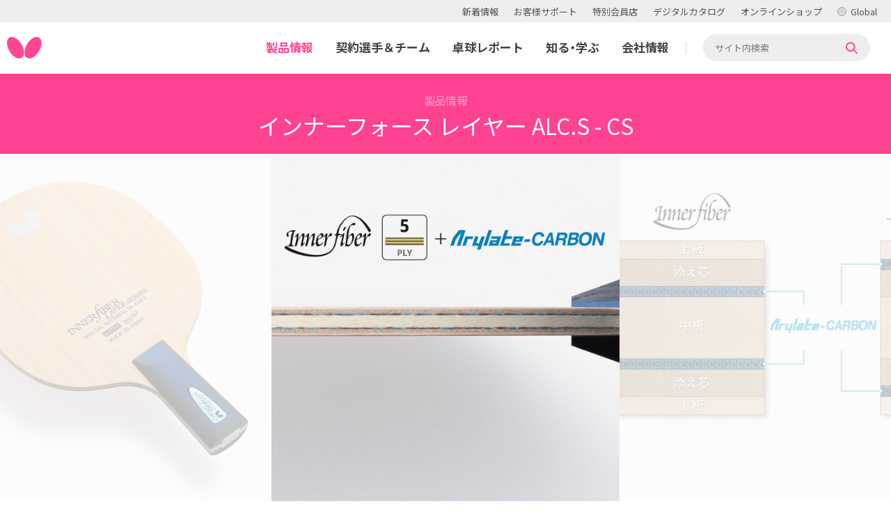

--- FILE ---
content_type: text/html
request_url: https://www.butterfly.co.jp/products/detail/23880.html
body_size: 59928
content:
<!DOCTYPE html>
<html lang="ja">
<head>
<meta charset="UTF-8">
<meta name="viewport" content="width=device-width, initial-scale=1.0">
<meta name="format-detection" content="telephone=no">
<meta name="robots" content="max-image-preview:large">
<meta name="description" content="『インナーフォース レイヤー ALC.S - CS』の製品詳細。バタフライは卓球選手を始め卓球を愛する皆様の為に、ラバーやラケットなど卓球用具の開発・製造・販売といった事業活動を行う卓球用品総合メーカー。">
<meta name="twitter:card" content="summary_large_image">
<meta property="og:title" content="インナーフォース レイヤー ALC.S - CS｜製品情報｜バタフライ卓球用品">
<meta property="og:image" content="https://www.butterfly.co.jp/products/item/23880.jpg">
<title>インナーフォース レイヤー ALC.S - CS｜製品情報｜バタフライ卓球用品</title>
<link rel="icon" href="/assets/images/favicon.ico">
<link rel="apple-touch-icon" href="/assets/images/home-icon.png">
<link rel="preconnect" href="https://fonts.googleapis.com">
<link rel="preconnect" href="https://fonts.gstatic.com" crossorigin>
<link rel="preconnect" href="https://cdn.jsdelivr.net" crossorigin>
<link rel="preload" as="style" fetchpriority="high" href="https://fonts.googleapis.com/css2?family=Noto+Sans+JP:wght@400;700&display=swap" onload="this.onload=null;this.rel='stylesheet'">
<link rel="preload" as="style" fetchpriority="low" href="https://cdn.jsdelivr.net/npm/yakuhanjp/dist/css/yakuhanjp.css" onload="this.onload=null;this.rel='stylesheet'">
<link rel="canonical" href="https://www.butterfly.co.jp/products/detail/23880.html">
<link rel="stylesheet" href="/assets/css/styles.min.css?ver=20251112161506">


<meta content="インナーフォース レイヤー ALC.S - CS｜製品情報｜バタフライ卓球用品" property="ranklet:entryTitle">
<meta content="https://www.butterfly.co.jp/products/item/23880.jpg.webp" property="ranklet:entryThumb">
<link rel="stylesheet" href="/assets/css/lightbox.css">
<link rel="stylesheet" href="https://unpkg.com/scroll-hint@latest/css/scroll-hint.css">
<!-- Google 構造化データ マークアップ支援ツールが生成した JSON-LD マークアップです。 -->
<script type="application/ld+json">
{
  "@context" : "http://schema.org",
  "@type" : "Product",
  "name" : "インナーフォース レイヤー ALC.S - CS",
  "image" : "https://www.butterfly.co.jp/products/item/23880.jpg",
  "description" : "回転のかけやすさと安定性を重視し、薄めのブレードで、使用木材と合板構成を新たに設計。回転量が多い前陣カウンタードライブを武器に、ラリーを優位に進めたい選手にお勧めです。",
  "url" : "https://www.butterfly.co.jp/products/detail/23880.html",
  "brand" : {
    "@type" : "Brand",
    "name" : "バタフライ"
  },
  "offers" : {
    "@type" : "Offer",
    "priceCurrency" : "JPY",
    "price" : "16500" 
  }
}
</script>

</head>
<body class="products">
<div id="wrapper">
<!-- Google Tag Manager -->
<script>(function(w,d,s,l,i){w[l]=w[l]||[];w[l].push({'gtm.start':
new Date().getTime(),event:'gtm.js'});var f=d.getElementsByTagName(s)[0],
j=d.createElement(s),dl=l!='dataLayer'?'&l='+l:'';j.async=true;j.src=
'https://www.googletagmanager.com/gtm.js?id='+i+dl;f.parentNode.insertBefore(j,f);
})(window,document,'script','dataLayer','GTM-KK5LQK');</script>
<!-- End Google Tag Manager -->
<!-- Google Tag Manager (noscript) -->
<noscript><iframe height="0" width="0" loading="lazy" src="https://www.googletagmanager.com/ns.html?id=GTM-KK5LQK" style="display:none;visibility:hidden"></iframe></noscript>
<!-- End Google Tag Manager (noscript) -->
<div id="fb-root"></div>
<script async defer crossorigin="anonymous" src="https://connect.facebook.net/ja_JP/sdk.js#xfbml=1&version=v22.0"></script>

<header class="re-header">
  <div class="re-header_site js-fixed-trigger">
    <ul class="re-header_site-list">
      <li><a class="re-header_site-link" href="/news/">新着情報</a></li>
      <li><a class="re-header_site-link" href="/support/">お客様サポート</a></li>
      <li><a class="re-header_site-link" href="/shop/">特別会員店</a></li>
      <li><a class="re-header_site-link" href="/catalog/">デジタルカタログ</a></li>
      <li><a class="re-header_site-link" href="https://www.butterfly.shop/" target="_blank">オンラインショップ</a></li>
      <li><a class="re-header_site-link -global" href="https://www.butterfly-global.com/" target="_blank">Global</a></li>
    </ul>
  </div>
  <div class="re-header-section js-fixed-header">
    <div class="re-header-inner">
      <div class="re-header-logo"><a href="/"><img src="/assets/images/common/header-logo.svg" alt="バタフライ卓球用品トップページ" loading="lazy" width="50" height="32"></a></div>
      <a href="https://www.butterfly.shop/" class="re-header-ec" target="_blank"><img width="80" loading="lazy" alt="バタフライ・オンラインショップ" src="/assets/images/common/header-ec.png" height="80"></a>
      <nav class="re-header-nav">
        <button type="button" id="js-re-spNav-trigger" class="re-header-menu">
          <span class="re-header-menu-line"></span>
        </button>
        <ul class="re-gnav">
          <li>
            <button type="button" class="re-gnav-link js-re-megaMenu-trigger" data-nav="products">製品情報</button>
            <div class="re-megaMenu js-re-megamenu">
              <div class="re-megaMenu-inner">
                <a class="re-megaMenu-title" href="/products/">製品情報<i class="icon-arrow-right"></i></a>
                <ul class="re-megaMenu_products">
                  <li><a class="re-megaMenu_products-link" href="/products/rubber/"><img alt="ラバー" height="32" loading="lazy" width="32" src="/assets/images/common/icon-rubbers.svg">ラバー</a></li>
                  <li><a class="re-megaMenu_products-link" href="/products/blade/"><img src="/assets/images/common/icon-blades.svg" loading="lazy" width="32" alt="ラケット" height="32">ラケット</a></li>
                  <li><a class="re-megaMenu_products-link" href="/products/shoes/"><img src="/assets/images/common/icon-shoes.svg" alt="シューズ" height="32" loading="lazy" width="32">シューズ</a></li>
                  <li><a class="re-megaMenu_products-link" href="/products/apparel/"><img height="32" alt="アパレル" width="32" loading="lazy" src="/assets/images/common/icon-apparel.svg">アパレル</a></li>
                  <li><a class="re-megaMenu_products-link" href="/products/bag_case/"><img loading="lazy" width="32" alt="バッグ＆ケース" height="32" src="/assets/images/common/icon-bags_cases.svg">バッグ＆ケース</a></li>
                  <li><a class="re-megaMenu_products-link" href="/products/ball/"><img src="/assets/images/common/icon-balls.svg" alt="ボール" height="32" loading="lazy" width="32">ボール</a></li>
                  <li><a class="re-megaMenu_products-link" href="/products/maintenance/"><img src="/assets/images/common/icon-maintenance.svg" loading="lazy" width="32" alt="メンテナンス" height="32">メンテナンス</a></li>
                  <li><a class="re-megaMenu_products-link" href="/products/table_equipment/"><img src="/assets/images/common/icon-table.svg" height="32" alt="卓球台＆備品" width="32" loading="lazy">卓球台＆備品</a></li>
                  <li><a class="re-megaMenu_products-link" href="/products/video_book/"><img alt="ビデオ＆書籍" height="32" loading="lazy" width="32" src="/assets/images/common/icon-video_books.svg">ビデオ＆書籍</a></li>
                </ul>
                <div class="re-megaMenu_buttons">
                  <a href="/products/" class="re-megaMenu_button">新製品一覧</a>
                  <a href="/product/" class="re-megaMenu_button">製品特設サイト</a>
                  <a href="/catalog/" class="re-megaMenu_button">デジタルカタログ</a>
                </div>
              </div>
            </div>
          </li>
          <li>
            <button type="button" class="re-gnav-link js-re-megaMenu-trigger" data-nav="players">契約選手＆チーム</button>
            <div class="re-megaMenu js-re-megamenu">
              <div class="re-megaMenu-inner">
                <a class="re-megaMenu-title" href="/players/">契約選手＆チーム<i class="icon-arrow-right"></i></a>
                <ul class="re-megaMenu-list">
                  <li><a class="re-megaMenu-link" href="/players/#advisory">アドバイザリースタッフ</a></li>
                  <li><a class="re-megaMenu-link" href="/players/#national">ナショナルチーム</a></li>
                  <li><a class="re-megaMenu-link" href="/players/#club">クラブチーム</a></li>
                  <li><a class="re-megaMenu-link" href="/players/#league">大会・リーグ</a></li>
                  <li><a class="re-megaMenu-link" href="/players/#contract">契約卓球場</a></li>
                  <li><a class="re-megaMenu-link" href="/players/#leader">指導者ほか</a></li>
                  <li><a class="re-megaMenu-link" href="/players/#hero">ヒーロー</a></li>
                </ul>
                <ul class="re-megaMenu-list -not-grid">
                  <li><a class="re-megaMenu-link" href="/players/about.html">アドバイザリースタッフとは</a></li>
                </ul>
              </div>
            </div>
          </li>
          <li><a class="re-gnav-link" data-nav="takurepo" href="/takurepo/">卓球レポート</a></li>
          <li>
            <button type="button" class="re-gnav-link js-re-megaMenu-trigger" data-nav="learning">知る・学ぶ</button>
            <div class="re-megaMenu js-re-megamenu">
              <div class="re-magaMenu-learning">
                <div class="re-magaMenu-learning-col">
                  <a class="re-megaMenu-title" href="/learning/">これから始める方<i class="icon-arrow-right"></i></a>
                  <ul class="re-megaMenu-rowList">
                    <li><a class="re-megaMenu-link" href="/learning/beginners/">卓球初心者ガイド</a></li>
                    <li><a class="re-megaMenu-link" href="/learning/combination/">ラケット＆ラバーおすすめ組み合わせ</a></li>
                    <li><a class="re-megaMenu-link" href="/learning/introduction/">中学生向け卓球入門冊子</a></li>
                    <li><a class="re-megaMenu-link" href="/takurepo/tech/">卓球レポート 技術・戦術</a></li>
                  </ul>
                </div>
                <div class="re-magaMenu-learning-col">
                  <a class="re-megaMenu-title" href="/story/">ストーリー<i class="icon-arrow-right"></i></a>
                  <div class="re-megaMenu-listWrap">
                    <div class="re-megaMenu-listRow">
                      <p class="re-megaMenu-label">バタフライブランド</p>
                      <ul class="re-megaMenu-rowList">
                        <li><a class="re-megaMenu-link" href="/story/_wood-use/">木材の有効活用への取り組み</a></li>  
                        <li><a class="re-megaMenu-link" href="/story/tbe50/">ヨーロッパ市場におけるバタフライの成長</a></li>
                        <li><a class="re-megaMenu-link" href="/story/dohjo/">白球の聖地</a></li>
                        <li><a class="re-megaMenu-link" href="/story/history_of_products/">バタフライの用具の歴史</a></li>
                        <li><a class="re-megaMenu-link" href="/story/hikosuke100th/">田舛彦介 生誕100年</a></li>
                        <li><a class="re-megaMenu-link" href="/story/historical_records/">史料コーナー</a></li>
                      </ul>
                    </div>
                    <div class="re-megaMenu-listRow">
                      <p class="re-megaMenu-label">テクノロジー</p>
                      <ul class="re-megaMenu-rowList">
                        <li><a class="re-megaMenu-link" href="/story/butterfly_technology/">まだ誰も見たことのない卓球の世界を</a></li>
                        <li><a class="re-megaMenu-link" href="/story/blade_quality/">ラケットに宿る「不変」と「革新」</a></li>
                        <li><a class="re-megaMenu-link" href="/story/alc/">『アリレート カーボン』の真価</a></li>
                        <li><a class="re-megaMenu-link" href="/story/rozena/">『ロゼナ』強くなるためのラバー</a></li>
                      </ul>
                    </div>
                    <div class="re-megaMenu-listRow">
                      <p class="re-megaMenu-label">選手と製品</p>
                      <ul class="re-megaMenu-rowList">
                        <li><a class="re-megaMenu-link" href="/story/mizutani_20th/">志を共にして 水谷隼契約20周年</a></li>
                        <li><a class="re-megaMenu-link" href="/story/boll-timo/">ティモとの物語は続く</a></li>
                        <li><a class="re-megaMenu-link" href="/story/harimoto_blade/">張本ラケットプロジェクト</a></li>
                        <li><a class="re-megaMenu-link" href="/story/mizutani-jun/">水谷隼の用具のこだわり</a></li>
                        <li><a class="re-megaMenu-link" href="/story/front_runner/">フロントランナー</a></li>
                      </ul>
                    </div>
                  </div>
                </div>
              </div>
            </div>
          </li>
          <li>
            <button type="button" class="re-gnav-link js-re-megaMenu-trigger" data-nav="about">会社情報</button>
            <div class="re-megaMenu js-re-megamenu">
              <div class="re-megaMenu-inner">
                <a class="re-megaMenu-title" href="/about/">会社情報<i class="icon-arrow-right"></i></a>
                <ul class="re-megaMenu-list">
                  <li><a class="re-megaMenu-link" href="/about/butterfly/">バタフライについて</a></li>
                  <li><a class="re-megaMenu-link" href="/about/message/">トップメッセージ</a></li>
                  <li><a class="re-megaMenu-link" href="/about/company/">会社概要</a></li>
                  <li><a class="re-megaMenu-link" href="/about/history/">タマスの歴史</a></li>
                  <li><a class="re-megaMenu-link" href="/about/dissemination/">卓球の普及活動</a></li>
                  <li><a class="re-megaMenu-link" href="/about/global/">グローバル展開</a></li>
                </ul>
                <div class="re-megaMenu-linkWrap">
                  <a class="re-megaMenu-title" href="/recruit/">採用サイト<i class="icon-arrow-right"></i></a>
                  <a class="re-megaMenu-title" href="/csr/">CSRサイト<i class="icon-arrow-right"></i></a>
                </div>
              </div>
            </div>
          </li>
        </ul>
      </nav>
      <nav id="js-re-spNav" class="re-spNav">
        <div class="re-gnav-search">
          <div id="js-re-headerSearch" class="re-search-box">
            <div class="mt-site-search-container"><div id="mt-site-search" class="mt-site-search" data-fields="keywords" data-language="ja_JP" data-entry-jsons="https://search-1578358284-15311.movabletype.io/5e13e1ed81a3985e5fb7db84/entry.json" data-form-action="/search/" data-no-site-fetch="1" data-search-id="5e13e1ed81a3985e5fb7db84" data-search-placeholder="サイト内検索" data-search-result-container="s-result" data-search-result-count="100" data-site-id="21752" data-spell-correction-suggestion="1" data-storage-id="5e13e1ed81a3985e5fb7db84"></div>
            <script src="https://site-search.movabletype.net/v1/assets/21752/js/search.js" id="mt-site-search-script" async defer></script></div>
          </div>
        </div>
        <ul class="re-spNav_list">
          <li class="re-spNav_item">
            <details class="re-spNav_accordion">
              <summary>製品情報</summary>
              <div class="re-spNav_accordion-item">
                <a class="re-spNav_accordion-title" href="/products/">製品情報<i class="icon-arrow-right"></i></a>
                <ul class="re-spNav_products">
                  <li><a class="re-spNav_products-link" href="/products/rubber/"><img loading="lazy" width="30" alt="ラバー" height="30" src="/assets/images/common/icon-rubbers.svg">ラバー</a></li>
                  <li><a class="re-spNav_products-link" href="/products/blade/"><img height="30" alt="ラケット" width="30" loading="lazy" src="/assets/images/common/icon-blades.svg">ラケット</a></li>
                  <li><a class="re-spNav_products-link" href="/products/shoes/"><img src="/assets/images/common/icon-shoes.svg" alt="シューズ" height="30" loading="lazy" width="30">シューズ</a></li>
                  <li><a class="re-spNav_products-link" href="/products/apparel/"><img src="/assets/images/common/icon-apparel.svg" height="30" alt="アパレル" width="30" loading="lazy">アパレル</a></li>
                  <li><a class="re-spNav_products-link" href="/products/bag_case/"><img height="30" alt="バッグ＆ケース" width="30" loading="lazy" src="/assets/images/common/icon-bags_cases.svg">バッグ＆ケース</a></li>
                  <li><a class="re-spNav_products-link" href="/products/ball/"><img loading="lazy" width="30" alt="ボール" height="30" src="/assets/images/common/icon-balls.svg">ボール</a></li>
                  <li><a class="re-spNav_products-link" href="/products/maintenance/"><img loading="lazy" width="30" alt="メンテナンス" height="30" src="/assets/images/common/icon-maintenance.svg">メンテナンス</a></li>
                  <li><a class="re-spNav_products-link" href="/products/table_equipment/"><img width="30" loading="lazy" height="30" alt="卓球台＆備品" src="/assets/images/common/icon-table.svg">卓球台＆備品</a></li>
                  <li><a class="re-spNav_products-link" href="/products/video_book/"><img src="/assets/images/common/icon-video_books.svg" loading="lazy" width="30" alt="ビデオ＆書籍" height="30">ビデオ＆書籍</a></li>
                </ul>
                <div class="re-spNav_buttons">
                  <a href="/products/" class="re-spNav_button">新製品一覧を見る</a>
                  <a href="/product/" class="re-spNav_button">製品特設サイト<br>一覧を見る</a>
                  <a href="/catalog/" class="re-spNav_button">デジタルカタログ</a>
                </div>
              </div>
            </details>
          </li>
          <li class="re-spNav_item">
            <details class="re-spNav_accordion">
              <summary>契約選手＆チーム</summary>
              <div class="re-spNav_accordion-item">
                <a class="re-spNav_accordion-title" href="/players/">契約選手＆チーム<i class="icon-arrow-right"></i></a>
                <ul class="re-spNav_accordion-list">
                  <li><a class="re-seNav_arrodion-link" href="/players/#advisory">アドバイザリースタッフ</a></li>
                  <li><a class="re-seNav_arrodion-link" href="/players/#national">ナショナルチーム</a></li>
                  <li><a class="re-seNav_arrodion-link" href="/players/#club">クラブチーム</a></li>
                  <li><a class="re-seNav_arrodion-link" href="/players/#league">大会・リーグ</a></li>
                  <li><a class="re-seNav_arrodion-link" href="/players/#contract">契約卓球場</a></li>
                  <li><a class="re-seNav_arrodion-link" href="/players/#leader">指導者ほか</a></li>
                  <li><a class="re-seNav_arrodion-link" href="/players/#hero">ヒーロー</a></li>
                </ul>
                <ul class="re-spNav_accordion-list">
                  <li><a class="re-seNav_arrodion-link" href="/players/about.html">アドバイザリースタッフとは</a></li>
                </ul>
              </div>
            </details>
          </li>
          <li class="re-spNav_item"><a class="re-spNav_link" href="/takurepo/">卓球レポート</a></li>
          <li class="re-spNav_item">
            <details class="re-spNav_accordion">
              <summary>知る・学ぶ</summary>
              <div class="re-spNav_accordion-item">
                <a class="re-spNav_accordion-title" href="/learning/">これから始める方<i class="icon-arrow-right"></i></a>
                <ul class="re-spNav_accordion-list">
                  <li><a class="re-seNav_arrodion-link" href="/learning/beginners/">卓球初心者ガイド</a></li>
                  <li><a class="re-seNav_arrodion-link" href="/learning/combination/">ラケット＆ラバーおすすめ組み合わせ</a></li>
                  <li><a class="re-seNav_arrodion-link" href="/learning/introduction/">中学生向け卓球入門冊子</a></li>
                  <li><a class="re-seNav_arrodion-link" href="/takurepo/tech/">卓球レポート 技術・戦術</a></li>
                </ul>
                <a class="re-spNav_accordion-title" href="/story/">ストーリー<i class="icon-arrow-right"></i></a>
                <p class="re-spNav_accordion-label">バタフライブランド</p>
                <ul class="re-spNav_accordion-list">
                  <li><a class="re-seNav_arrodion-link" href="/story/_wood-use/">木材の有効活用への取り組み</a></li> 
                  <li><a class="re-seNav_arrodion-link" href="/story/tbe50/">ヨーロッパ市場におけるバタフライの成長</a></li>
                  <li><a class="re-seNav_arrodion-link" href="/story/dohjo/">白球の聖地</a></li>
                  <li><a class="re-seNav_arrodion-link" href="/story/history_of_products/">バタフライの用具の歴史</a></li>
                  <li><a class="re-seNav_arrodion-link" href="/story/hikosuke100th/">田舛彦介 生誕100年</a></li>
                  <li><a class="re-seNav_arrodion-link" href="/story/historical_records/">史料コーナー</a></li>
                </ul>
                <p class="re-spNav_accordion-label">テクノロジー</p>
                <ul class="re-spNav_accordion-list">
                  <li><a class="re-seNav_arrodion-link" href="/story/butterfly_technology/">まだ誰も見たことのない卓球の世界を</a></li>
                  <li><a class="re-seNav_arrodion-link" href="/story/blade_quality/">ラケットに宿る「不変」と「革新」</a></li>
                  <li><a class="re-seNav_arrodion-link" href="/story/alc/">『アリレート カーボン』の真価</a></li>
                  <li><a class="re-seNav_arrodion-link" href="/story/rozena/">『ロゼナ』強くなるためのラバー</a></li>
                </ul>
                <p class="re-spNav_accordion-label">選手と製品</p>
                <ul class="re-spNav_accordion-list">
                  <li><a class="re-seNav_arrodion-link" href="/story/mizutani_20th/">志を共にして 水谷隼契約20周年</a></li>
                  <li><a class="re-seNav_arrodion-link" href="/story/boll-timo/">ティモとの物語は続く</a></li>
                  <li><a class="re-seNav_arrodion-link" href="/story/harimoto_blade/">張本ラケットプロジェクト</a></li>
                  <li><a class="re-seNav_arrodion-link" href="/story/mizutani-jun/">水谷隼の用具のこだわり</a></li>
                  <li><a class="re-seNav_arrodion-link" href="/story/front_runner/">フロントランナー</a></li>
                </ul>
              </div>
            </details>
          </li>
          <li class="re-spNav_item">
            <details class="re-spNav_accordion">
              <summary>会社情報</summary>
              <div class="re-spNav_accordion-item">
                <a class="re-spNav_accordion-title" href="/about/">会社情報<i class="icon-arrow-right"></i></a>
                <ul class="re-spNav_accordion-list">
                  <li><a class="re-seNav_arrodion-link" href="/about/butterfly/">バタフライについて</a></li>
                  <li><a class="re-seNav_arrodion-link" href="/about/message/">トップメッセージ</a></li>
                  <li><a class="re-seNav_arrodion-link" href="/about/company/">会社概要</a></li>
                  <li><a class="re-seNav_arrodion-link" href="/about/history/">タマスの歴史</a></li>
                  <li><a class="re-seNav_arrodion-link" href="/about/dissemination/">卓球の普及活動</a></li>
                  <li><a class="re-seNav_arrodion-link" href="/about/global/">グローバル展開</a></li>
                </ul>
                <a class="re-spNav_accordion-title" href="/recruit/">採用サイト<i class="icon-arrow-right"></i></a>
                <a class="re-spNav_accordion-title" href="/csr/">CSRサイト<i class="icon-arrow-right"></i></a>
              </div>
            </details>
          </li>
        </ul>
        <ul class="re-spNav_site">
          <li><a class="re-spNav_site-link" href="/news/">新着情報</a></li>
          <li><a class="re-spNav_site-link" href="/support/">お客様サポート</a></li>
          <li><a class="re-spNav_site-link" href="/shop/">特別会員店</a></li>
          <li><a class="re-spNav_site-link" href="/catalog/">デジタルカタログ</a></li>
          <li><a class="re-spNav_site-link" href="https://www.butterfly.shop/" target="_blank">オンラインショップ</a></li>
          <li><a class="re-spNav_site-link -global" href="https://www.butterfly-global.com/" target="_blank">Global</a></li>
        </ul>
        <button type="button" id="js-re-spNav-close" class="re-spNav_close"><i class="icon-close"></i> 閉じる</button>
      </nav>
    </div>
  </div>
</header>

<div class="pageHeader">
  <div class="pageHeader_inner">
    <div class="pageHeader_label">製品情報</div>
    <h1 class="pageHeader_ttl u-txtWhite">インナーフォース レイヤー ALC.S - CS</h1>
  </div>
</div>

<!-- メイン画像 -->
<div id="mainSlider" class="mainSlider">

<div class="mainSlider_item-detail"><a href="/products/item/23880_01.jpg" rel="lightbox"><img src="/products/item/23880_01.jpg" width="500" height="500" decoding="auto" loading="eager"></a></div>


<div class="mainSlider_item-detail"><a href="/products/item/23880_02.jpg" rel="lightbox"><img src="/products/item/23880_02.jpg" width="500" height="500" decoding="auto" loading="lazy"></a></div>


<div class="mainSlider_item-detail"><a href="/products/item/23880_03.jpg" rel="lightbox"><img src="/products/item/23880_03.jpg" width="500" height="500" decoding="auto" loading="lazy"></a></div>


<div class="mainSlider_item-detail"><a href="/products/item/23880_04.jpg" rel="lightbox"><img src="/products/item/23880_04.jpg" width="500" height="500" decoding="auto" loading="lazy"></a></div>


<div class="mainSlider_item-detail"><a href="/products/item/23880_05.jpg" rel="lightbox"><img src="/products/item/23880_05.jpg" width="500" height="500" decoding="auto" loading="lazy"></a></div>

















</div>
<!-- // メイン画像 -->

<main id="main" class="l-main">
<div class="productDetail">

<section class="l-sec productDetail_sec">
  <div class="l-inner">

    <div class="l-sec_head">
      <h2 class="ttl-lg">回転量を生かした打球でラリーを優位に進める </h2>
    </div>


    <div class="l-block-sm"><p>回転のかけやすさと安定性を重視し、薄めのブレードで、使用木材と合板構成を新たに設計。回転量が多い前陣カウンタードライブを武器に、ラリーを優位に進めたい選手にお勧めです。</p></div>


<!-- ///////////////////////// -->
<!--    START テーブルエリア     -->
<!-- ///////////////////////// -->

<!-- 共通01 -->
<div class="table-twin">
  <div class="table-twin_01">
    <table class="table table-2col">
      <tr>
        <th>商品名</th>
        <td>インナーフォース レイヤー ALC.S - CS</td>
      </tr>
      <tr>
        <th>価格</th>
        <td>16,500円（税込）</td>
      </tr>
      <tr>
        <th>発売日</th>
        <td>2016年11月21日</td>
      </tr>
      <tr>
        <th>品番</th>
        <td>23880</td>
      </tr>
<!-- // 共通01 -->

<!--  ///// START ラバー ///// -->

<!--  ///// END ラバー ///// -->

<!--  ///// START ラケット ///// -->

      <tr>
        <th>タイプ</th>
        <td>中国式ペン</td>
      </tr>
      <tr>
        <th>反発特性</th>
        <td>10.1</td>
      </tr>
      <tr>
        <th>振動特性</th>
        <td>8.4</td>
      </tr>
      <tr>
        <th>ブレード構成</th>
        <td>木材5枚合板 ＋ アリレート カーボン2枚［インナーファイバー&reg;］</td>
      </tr>
    </table>
  </div>
  <div class="table-twin_02">
    <table class="table table-2col mb-sm">
      <tr>
        <th>ブレード厚</th>
        <td>5.5mm</td>
      </tr>
      <tr>
        <th>ブレードサイズ</th>
        <td>161×150mm（丸型）</td>
      </tr>
      <tr>
        <th>グリップサイズ<br>
        （長さ×厚×エンド幅）</th>
        <td>82×24×32mm</td>
      </tr>
      
      <tr>
        <th>平均重量</th>
        <td>88g</td>
      </tr>
      

<!--  ///// END ラケット ///// -->
    

<!--  ///// START シューズ ///// -->

<!--  ///// END シューズ ///// -->


<!--  ///// START アパレル ///// -->

<!--  ///// END アパレル ///// -->


<!--  ///// START バッグ&ケース ///// -->

<!--  ///// END バッグ&ケース ///// -->


<!--  ///// START ボール ///// -->

<!--  ///// END ボール ///// -->


<!--  ///// START メンテナンス ///// -->

<!--  ///// END メンテナンス ///// -->

<!--  ///// START 卓球台&備品 ///// -->

<!--  ///// END 卓球台&備品 ///// -->

<!--  ///// START ビデオ&書籍 ///// -->

<!--  ///// END ビデオ&書籍 ///// -->

<!-- 共通02 -->
      <tr>
        <th>原産国</th>
        <td>日本</td>
      </tr>
    </table>
    
    <div class="u-fzSmall entry"><p>※裏面コルクなし、白木<br>※ラケットはすべてラージボールの試合にもご使用いただけます<br>※中国式ペンの片面のみラバーを貼る場合は、使用するラバーと異なる色の『半円ラケット・シート』をラケット裏面に貼ってご使用ください<br>※使用中に肌などに異常を感じた場合は、ただちに使用を中止してください<br>※製品を加工すると、性能や品質を損なう恐れがあります<br>※ラケットには個体差があるため、実寸と表記上のサイズに若干の差が生じることがあります<br>※ラケットをお選びになる際は、現物を手に取って感触を確認してからお買い求めいただくことをお勧めします</p></div>
    
  </div>
</div>
<!-- 共通02 -->
  </div><!-- /.l-inner -->
</section><!-- /.l-sec -->
<!-- ///////////////////////// -->
<!--    END テーブルエリア       -->
<!-- ///////////////////////// -->


<!-- ///////////////////////// -->
<!--    START 仕上り寸法表（単位：cm）    -->
<!-- ///////////////////////// -->

<!-- ///////////////////////// -->
<!--    END 仕上り寸法表（単位：cm）      -->
<!-- ///////////////////////// -->


<!-- ///////////////////////// -->
<!--    START 動画エリア      -->
<!-- ///////////////////////// -->

<!-- ///////////////////////// -->
<!--    END 動画エリア      -->
<!-- ///////////////////////// -->


<!-- ///////////////////////// -->
<!--    START 特設サイトバナー    -->
<!-- ///////////////////////// -->

<section class="l-sec-lv2 productDetail_sec">
  <div class="l-inner">

    <div class="l-grid grid-xs-1col grid-md-2col">
      <div class="l-grid_col col-xs-12 col-md-6 l-center img-center">
        <a href="/story/alc/" class="hover">
          <img src="/products/item/banner_d_story-alc_1910.jpg" alt="">
        </a>
      </div>


    </div>

  </div><!-- /.l-inner -->
</section><!-- /.l-sec -->

<!-- ///////////////////////// -->
<!-- 　   END 特設サイトバナー    -->
<!-- ///////////////////////// -->


<!-- ///////////////////////// -->
<!-- 　    START 使用選手        -->
<!-- ///////////////////////// -->





<aside class="l-sec productDetail_sec">
  <div class="l-inner">
    <div class="l-sec_head">
      <h2 class="ttl-lg">この製品を使用している選手</h2>
    </div>

    <div class="asideList">
      <div class="asideList_mask">
        <div class="asideList_inner">



          <div class="asideList_item">
            <a href="/players/detail/qiu-jianxin.html" class="imgSet">

              <img src="/players/item/qiu-jianxin_l.jpg" alt="">
            
              <div class="imgSet_caption">邱建新（GER）</div>
            </a>
        </div>       


        </div>
      </div>
    </div>

  </div><!-- /.l-inner -->
</aside><!-- /.l-sec -->

<!-- ///////////////////////// -->
<!-- 　    END 使用選手          -->
<!-- ///////////////////////// -->


<!-- ///////////////////////// -->
<!-- 　  START 導線エリア        -->
<!-- ///////////////////////// -->
<aside class="l-sec-lv2">
  <div class="l-inner">
    <div class="grid-btn is-2col">
      <a href="/shop/" class="btn btn-fill">特別会員店を調べる</a>
      
      <a href="https://www.butterfly.shop/item/238800000000.html" class="btn btn-fill" target="_blank">オンラインショップで購入する</a>
      
    </div>

    <ul class="snsBtn">
      <li class="snsBtn_item snsBtn-tw">
        <a href="https://twitter.com/share" class="twitter-share-button" data-url="" data-text="" data-show-count="false">ツイート</a><script async src="https://platform.twitter.com/widgets.js" charset="utf-8"></script>
      </li>
      <li class="snsBtn_item snsBtn-fb">
        <div class="fb-share-button" data-href="https://www.butterfly.co.jp/products/detail/23880.html" data-layout="button_count" data-size="small"><a target="_blank" href="https://www.facebook.com/sharer/sharer.php?u=https://www.butterfly.co.jp/products/detail/23880.html%2F&amp;src=sdkpreparse" class="fb-xfbml-parse-ignore">シェア</a></div>
      </li>
      <li class="snsBtn_item snsBtn-line">
        <div class="line-it-button" style="display: none;" data-type="share-a" data-lang="ja"></div>
        <script src="https://scdn.line-apps.com/n/line_it/thirdparty/loader.min.js" async="async" defer="defer"></script>
      </li>
    </ul>

  </div><!-- /.l-inner -->
</aside><!-- /.l-sec -->
<!-- ///////////////////////// -->
<!-- 　    END 導線エリア        -->
<!-- ///////////////////////// -->

<section class="l-sec-lv2 bg-gray">
<div class="l-inner">





<div class="l-grid grid-xs-2col grid-md-2col ta-center mb-sm">
  <div class="l-grid_col col-xs-6 col-md-6">
    <a href="/products/blade/outer_inner_fiber.html" class="bnr bnr-arrow bnr-white bnr-center">
      <div class="bnr_txt"><span class="bnr_txt-strong">アウターファイバー&trade;／インナーファイバー&reg;</span></div>
    </a>
  </div>
  <div class="l-grid_col col-xs-6 col-md-6">
    <a href="/products/blade/material.html" class="bnr bnr-arrow bnr-white bnr-center">
      <div class="bnr_txt"><span class="bnr_txt-strong">特殊素材</span>の性能</div>
    </a>
  </div>
</div>

<div class="l-grid grid-xs-2col grid-md-3col ta-center">
  <div class="l-grid_col col-xs-6 col-md-4">
    <a href="/products/blade/blade_comparison.html" class="bnr bnr-arrow bnr-white bnr-center">
      <div class="bnr_txt">ラケットの<span class="bnr_txt-strong">特性比較</span></div>
    </a>
  </div>
  <div class="l-grid_col col-xs-6 col-md-4">
    <a href="/products/blade/g-fless.html" class="bnr bnr-arrow bnr-white bnr-center">
      <div class="bnr_txt"><span class="bnr_txt-strong">G-FLESS（ジーフレス）</span></div>
    </a>
  </div>
  <div class="l-grid_col col-xs-6 col-md-4">
    <a href="/support/racket/" class="bnr bnr-arrow bnr-white bnr-center">
      <div class="bnr_txt">ラケットの<span class="bnr_txt-strong">よくあるご質問</span></div>
    </a>
  </div>
</div>











</div><!-- // .l-inner -->
</section><!-- // .l-sec -->


<a href="javaScript: void(0)" class="spCateNav_trg js-spCateNav-trg">製品カテゴリ一覧</a>

<nav class="spCateNav">

  <div class="spCateNav_cnt js-spCateNav-cnt js-tab">

    <div class="spCateNav-parent">
      <ul>


        <li class="spCateNav-parent_item js-tab-trg" data-target="#spCate-rubber">ラバー</li>

        <li class="spCateNav-parent_item js-tab-trg is-current" data-target="#spCate-blade">ラケット</li>

        <li class="spCateNav-parent_item js-tab-trg" data-target="#spCate-shoes">シューズ</li>

        <li class="spCateNav-parent_item js-tab-trg" data-target="#spCate-apparel">アパレル</li>

        <li class="spCateNav-parent_item js-tab-trg" data-target="#spCate-bag_case">バッグ&ケース</li>

        <li class="spCateNav-parent_item js-tab-trg" data-target="#spCate-ball">ボール</li>

        <li class="spCateNav-parent_item js-tab-trg" data-target="#spCate-maintenance">メンテナンス</li>

        <li class="spCateNav-parent_item js-tab-trg" data-target="#spCate-table_equipment">卓球台&備品</li>

        <li class="spCateNav-parent_item js-tab-trg" data-target="#spCate-video_book">ビデオ＆書籍</li>


      </ul>
    </div>

    <div class="spCateNav-children">


<ul id="spCate-rubber" class="js-tab-cnt tab_contents">
    <li><a href="/products/rubber/" class="spCateNav-children_item">すべてのラバー</a></li>



    
      <li><a href="/products/rubber/spring_sponge_x/" class="spCateNav-children_item">スプリング スポンジX</a></li>
    
  


    
      <li><a href="/products/rubber/spring_sponge/" class="spCateNav-children_item">スプリング スポンジ</a></li>
    
  


    
      <li><a href="/products/rubber/high_tension/" class="spCateNav-children_item">ハイテンション</a></li>
    
  



    <li>
      <a href="/products/rubber/all_in/" class="spCateNav-children_item">すべての裏ラバー</a>
      <ul class="spCateNav-children_2nd">
      
        
          <li><a href="/products/rubber/all_in/high_tension_in/" class="spCateNav-children_item">ハイテンション裏ラバー</a></li>
        
      
        
          <li><a href="/products/rubber/all_in/in/" class="spCateNav-children_item">裏ラバー</a></li>
        
      
        
          <li><a href="/products/rubber/all_in/tackiness_in/" class="spCateNav-children_item">粘着性裏ラバー</a></li>
        
      
        
          <li><a href="/products/rubber/all_in/tackiness_high_tension_in/" class="spCateNav-children_item">粘着性ハイテンション裏ラバー</a></li>
        
      
      </ul>
    </li>
  



    <li>
      <a href="/products/rubber/all_out/" class="spCateNav-children_item">すべての表ラバー</a>
      <ul class="spCateNav-children_2nd">
      
        
          <li><a href="/products/rubber/all_out/high_tension_out/" class="spCateNav-children_item">ハイテンション表ラバー</a></li>
        
      
        
          <li><a href="/products/rubber/all_out/out/" class="spCateNav-children_item">表ラバー</a></li>
        
      
        
          <li><a href="/products/rubber/all_out/large_high_tension/" class="spCateNav-children_item">ラージ用ハイテンション表ラバー</a></li>
        
      
        
          <li><a href="/products/rubber/all_out/large/" class="spCateNav-children_item">ラージ用ラバー</a></li>
        
      
        
          <li><a href="/products/rubber/all_out/out_ox/" class="spCateNav-children_item">表ラバー（一枚）</a></li>
        
      
      </ul>
    </li>
  



    <li>
      <a href="/products/rubber/all_long/" class="spCateNav-children_item">すべてのツブ高ラバー</a>
      <ul class="spCateNav-children_2nd">
      
        
      
        
          <li><a href="/products/rubber/all_long/long/" class="spCateNav-children_item">ツブ高ラバー</a></li>
        
      
        
          <li><a href="/products/rubber/all_long/long_ox/" class="spCateNav-children_item">ツブ高ラバー（一枚）</a></li>
        
      
      </ul>
    </li>
  


    
      <li><a href="/products/rubber/anti/" class="spCateNav-children_item">アンチラバー</a></li>
    
  

</ul>

<ul id="spCate-blade" class="js-tab-cnt tab_contents is-active">
    <li><a href="/products/blade/" class="spCateNav-children_item">すべてのラケット</a></li>



    
      <li><a href="/products/blade/player_models/" class="spCateNav-children_item">契約選手モデル</a></li>
    
  


    
      <li><a href="/products/blade/inner_fiber/" class="spCateNav-children_item">インナーファイバー&reg;</a></li>
    
  



    <li>
      <a href="/products/blade/material/" class="spCateNav-children_item">特殊素材搭載モデル</a>
      <ul class="spCateNav-children_2nd">
      
        
          <li><a href="/products/blade/material/super_alc/" class="spCateNav-children_item">スーパー アリレート カーボン</a></li>
        
      
        
          <li><a href="/products/blade/material/cnf/" class="spCateNav-children_item">セルロースナノファイバー</a></li>
        
      
        
          <li><a href="/products/blade/material/super_zlc/" class="spCateNav-children_item">スーパーZLカーボン</a></li>
        
      
        
          <li><a href="/products/blade/material/zlc/" class="spCateNav-children_item">ZLカーボン</a></li>
        
      
        
          <li><a href="/products/blade/material/zlf/" class="spCateNav-children_item">ZLファイバー</a></li>
        
      
        
          <li><a href="/products/blade/material/alc/" class="spCateNav-children_item">アリレート カーボン</a></li>
        
      
        
          <li><a href="/products/blade/material/t5000/" class="spCateNav-children_item">カーボン</a></li>
        
      
        
          <li><a href="/products/blade/material/ca/" class="spCateNav-children_item">CAファイバー</a></li>
        
      
      </ul>
    </li>
  



    <li>
      <a href="/products/blade/shake/" class="spCateNav-children_item">シェークハンド</a>
      <ul class="spCateNav-children_2nd">
      
        
          <li><a href="/products/blade/shake/offence_shake/" class="spCateNav-children_item">攻撃用シェーク</a></li>
        
      
        
          <li><a href="/products/blade/shake/defense_shake/" class="spCateNav-children_item">守備用シェーク</a></li>
        
      
        
          <li><a href="/products/blade/shake/plywood_shake/" class="spCateNav-children_item">合板シェーク</a></li>
        
      
        
          <li><a href="/products/blade/shake/material_shake/" class="spCateNav-children_item">特殊素材シェーク</a></li>
        
      
      </ul>
    </li>
  



    <li>
      <a href="/products/blade/pen/" class="spCateNav-children_item">ペンホルダー</a>
      <ul class="spCateNav-children_2nd">
      
        
          <li><a href="/products/blade/pen/japanese_pen/" class="spCateNav-children_item">日本式ペン</a></li>
        
      
        
          <li><a href="/products/blade/pen/chinese_pen/" class="spCateNav-children_item">中国式ペン</a></li>
        
      
        
          <li><a href="/products/blade/pen/reversal_pen/" class="spCateNav-children_item">反転用ペン</a></li>
        
      
        
          <li><a href="/products/blade/pen/one_plywood_pen/" class="spCateNav-children_item">単板ペン</a></li>
        
      
        
          <li><a href="/products/blade/pen/plywood_pen/" class="spCateNav-children_item">合板ペン</a></li>
        
      
        
          <li><a href="/products/blade/pen/material_pen/" class="spCateNav-children_item">特殊素材ペン</a></li>
        
      
      </ul>
    </li>
  


    
      <li><a href="/products/blade/complete/" class="spCateNav-children_item">ラバーばりラケット</a></li>
    
  


    
      <li><a href="/products/blade/blade_other/" class="spCateNav-children_item">その他ラケット</a></li>
    
  

</ul>

<ul id="spCate-shoes" class="js-tab-cnt tab_contents">
    <li><a href="/products/shoes/" class="spCateNav-children_item">すべてのシューズ</a></li>



    
      <li><a href="/products/shoes/shoes_base/" class="spCateNav-children_item">シューズ本体</a></li>
    
  


    
      <li><a href="/products/shoes/foot_accessory/" class="spCateNav-children_item">フットアクセサリ</a></li>
    
  

</ul>

<ul id="spCate-apparel" class="js-tab-cnt tab_contents">
    <li><a href="/products/apparel/" class="spCateNav-children_item">すべてのアパレル</a></li>



    
      <li><a href="/products/apparel/game_shirt/" class="spCateNav-children_item">ゲームシャツ</a></li>
    
  


    
      <li><a href="/products/apparel/game_pants/" class="spCateNav-children_item">ゲームパンツ</a></li>
    
  


    
      <li><a href="/products/apparel/t-shirt/" class="spCateNav-children_item">Tシャツ</a></li>
    
  


    
      <li><a href="/products/apparel/training/" class="spCateNav-children_item">トレーニング</a></li>
    
  


    
      <li><a href="/products/apparel/socks/" class="spCateNav-children_item">ソックス</a></li>
    
  


    
      <li><a href="/products/apparel/towel_accessory/" class="spCateNav-children_item">タオル・アクセサリ</a></li>
    
  


    
  

</ul>

<ul id="spCate-bag_case" class="js-tab-cnt tab_contents">
    <li><a href="/products/bag_case/" class="spCateNav-children_item">すべてのバッグ&ケース</a></li>



    
      <li><a href="/products/bag_case/bag/" class="spCateNav-children_item">バッグ</a></li>
    
  


    
      <li><a href="/products/bag_case/case/" class="spCateNav-children_item">ラケットケース</a></li>
    
  


    
      <li><a href="/products/bag_case/bag_case_others/" class="spCateNav-children_item">その他バック&ケース</a></li>
    
  

</ul>

<ul id="spCate-ball" class="js-tab-cnt tab_contents">
    <li><a href="/products/ball/" class="spCateNav-children_item">すべてのボール</a></li>



    
      <li><a href="/products/ball/ball_base/" class="spCateNav-children_item">ボール本体</a></li>
    
  


    
      <li><a href="/products/ball/ball_accessory/" class="spCateNav-children_item">ボールアクセサリ</a></li>
    
  

</ul>

<ul id="spCate-maintenance" class="js-tab-cnt tab_contents">
    <li><a href="/products/maintenance/" class="spCateNav-children_item">すべてのメンテナンス</a></li>



    
      <li><a href="/products/maintenance/glue/" class="spCateNav-children_item">接着剤・接着シート</a></li>
    
  


    
      <li><a href="/products/maintenance/rubber_care/" class="spCateNav-children_item">ラバーメンテナンス</a></li>
    
  


    
      <li><a href="/products/maintenance/sidetape/" class="spCateNav-children_item">サイドテープ</a></li>
    
  


    
      <li><a href="/products/maintenance/blade_care/" class="spCateNav-children_item">ラケットメンテナンス</a></li>
    
  

</ul>

<ul id="spCate-table_equipment" class="js-tab-cnt tab_contents">
    <li><a href="/products/table_equipment/" class="spCateNav-children_item">すべての卓球台&備品</a></li>



    
      <li><a href="/products/table_equipment/table/" class="spCateNav-children_item">卓球台</a></li>
    
  


    
      <li><a href="/products/table_equipment/ball_equipment/" class="spCateNav-children_item">ボール備品</a></li>
    
  


    
      <li><a href="/products/table_equipment/counter/" class="spCateNav-children_item">カウンター</a></li>
    
  


    
      <li><a href="/products/table_equipment/equipment/" class="spCateNav-children_item">卓球台備品</a></li>
    
  


    
      <li><a href="/products/table_equipment/net_support/" class="spCateNav-children_item">ネット・サポート</a></li>
    
  


    
      <li><a href="/products/table_equipment/fence/" class="spCateNav-children_item">フェンス</a></li>
    
  


    
      <li><a href="/products/table_equipment/robot/" class="spCateNav-children_item">ロボットマシーン</a></li>
    
  

</ul>

<ul id="spCate-video_book" class="js-tab-cnt tab_contents">
    <li><a href="/products/video_book/" class="spCateNav-children_item">すべてのビデオ＆書籍</a></li>



    
      <li><a href="/products/video_book/video/" class="spCateNav-children_item">ビデオ</a></li>
    
  


    
      <li><a href="/products/video_book/book/" class="spCateNav-children_item">書籍</a></li>
    
  

</ul>

  
    </div>

    <a href="javaScript: void(0)" class="spCateNav_close js-spCateNav-close"><i class="icon-close"></i> 閉じる</a>
  </div>
</nav>


<div class="hidden-sp">
  <section class="l-sec bg-brand">
  <div class="l-inner">
    <div class="l-sec_head ta-center">
        <h2 class="ttl-lg u-txtWhite">製品カテゴリ一覧</h2>
    </div>
    <ul class="productsMenu">
        <li class="productsMenu_item"><a href="/products/rubber/"><img src="/assets/images/products/menu_rubbers.svg" alt="ラバー"></a></li>
        <li class="productsMenu_item"><a href="/products/blade/"><img src="/assets/images/products/menu_blades.svg" alt="ラケット"></a></li>
        <li class="productsMenu_item"><a href="/products/shoes/"><img src="/assets/images/products/menu_shoes.svg" alt="シューズ"></a></li>
        <li class="productsMenu_item"><a href="/products/apparel/"><img src="/assets/images/products/menu_apparel.svg" alt="アパレル"></a></li>
        <li class="productsMenu_item"><a href="/products/bag_case/"><img src="/assets/images/products/menu_bags_cases.svg" alt="バッグ＆ケース"></a></li>
        <li class="productsMenu_item"><a href="/products/ball/"><img src="/assets/images/products/menu_balls.svg" alt="ボール"></a></li>
        <li class="productsMenu_item"><a href="/products/maintenance/"><img src="/assets/images/products/menu_maintenance.svg" alt="メンテナンス"></a></li>
        <li class="productsMenu_item"><a href="/products/table_equipment/"><img src="/assets/images/products/menu_table.svg" alt="卓球台＆備品"></a></li>
        <li class="productsMenu_item"><a href="/products/video_book/"><img src="/assets/images/products/menu_video_books.svg" alt="ビデオ＆書籍"></a></li>
    </ul>
  </div><!-- // .l-inner -->
</section><!-- // .l-sec -->
</div>

</div><!-- // .productDetail -->


<aside class="l-sec-lv2 productDetail_sec">
  <div class="l-inner">
    <div class="l-sec_head">
      <h2 class="ttl-md">よく見られている製品</h2>
    </div>

    <div class="asideList">
      <div class="asideList_mask">
        <div class="asideList_inner">
          <aside id="ranklet4-ynLI5CFZdNBRH105LSAP"></aside>
          <script async src="https://pro.ranklet4.com/widgets/ynLI5CFZdNBRH105LSAP.js"></script>
        </div>
      </div>
    </div>
  
  </div>
</aside>

<section class="l-sec-lv2 bg-gray">

<div class="l-inner">

<div class="l-grid grid-xs-1col grid-md-2col mb-md">
  <div class="l-grid_col col-xs-12 col-md-6 l-center img-center">
     <a href="/product/dignics/" class="hover">
     <img src="/assets/images/products/banner_d_dignics_2302.jpg" alt="ディグニクス特設サイト">
     </a>
  </div>
  <div class="l-grid_col col-xs-12 col-md-6 l-center img-center">
     <a href="/product/tenergy/" class="hover">
       <img src="/assets/images/products/banner_d_tenergy_2302.jpg" alt="テナジー特設サイト">
     </a>
  </div>
  <div class="l-grid_col col-xs-12 col-md-6 l-center img-center">
     <a href="/product/glayzer/" class="hover">
       <img src="/assets/images/products/banner_d_glayzer_2302.jpg" alt="グレイザー特設サイト">
     </a>
  </div>
  <div class="l-grid_col col-xs-12 col-md-6 l-center img-center">
     <a href="/story/rozena/" class="hover">
       <img src="/assets/images/products/banner_d_rozena_2302.jpg" alt="『ロゼナ』強くなるためのラバー">
     </a>
  </div>
</div>

<div class="l-grid grid-xs-1col grid-lg-2col ta-center">
  <div class="l-grid_col col-xs-12 col-lg-6">
    <a href="/catalog/" class="bnr bnr-lg" target="_blank">
      <i class="icon-books bnr_icon"></i>
      <div class="bnr_txt">
        <div class="bnr_txt-lg">デジタルカタログ</div>
      </div>
      <i class="icon-external"></i>
    </a>
  </div>
  <div class="l-grid_col col-xs-12 col-lg-6">
    <a href="/shop/" class="bnr bnr-lg bnr-hasTxt">
      <i class="icon-logo bnr_icon"></i>
      <div class="bnr_txt">
        <div class="bnr_txt-lg">特別会員店</div>
      </div>
      <div class="bnr_subTxt">
        <span class="bnr_subTxt_inner">
          バタフライから特別なサービスや<br class="hidden-sp">情報などが提供されている<br class="hidden-sp">卓球専門店やスポーツショップ
        </span>
      </div>
    </a>
  </div>
</div>

</div><!-- // .l-inner -->
</section><!-- // .l-sec -->

<aside class="l-sec-lv2">
    <div class="l-inner l-cnt-md">
        <div class="l-sec_head">
            <h3 class="ttl-md">Webサイト内の表示について</h3>
        </div>

        <div class="txtArea">
            <h4 class="bold">記載価格</h4>
            <p class="txtArea_item">記載価格は、すべてメーカー希望小売価格です。（オープン価格商品除く）</p>
            <h4 class="bold">仕様変更</h4>
            <p class="txtArea_item">やむをえない事情により、記載価格および商品仕様の一部を変更する場合もございますので、あらかじめご了承ください。<p>
            <h4 class="bold">記載写真</h4>
            <p class="txtArea_item">記載商品は、画像表示の都合で色彩などが多少異なる場合があります。</p>
        </div>
    </div>
</aside>

</main>

<nav class="breadcrumbs">
<div class="breadcrumbs_inner">
<ul class="breadcrumbs_list">
<li class="breadcrumbs_home"><a href="/"><img src="/assets/images/common/header-logo.svg" alt="バタフライ卓球用品トップページ"></a></li>






















      <li><a href="/products/">卓球製品情報</a></li>    <li><a href="/products/blade/">ラケット</a></li>    <li class="breadcrumbs_current">インナーフォース レイヤー ALC.S - CS</li>  







</ul>
</div>
</nav>

<div class="backtotop" id="js-pagetop"><a href="#wrapper">▲</a></div>

<footer class="re-footer">
  <div class="re-footer-sns-section">
    <ul class="re-footer-sns">
      <li>
        <a href="https://www.youtube.com/@BUTTERFLY-JAPAN?sub_confirmation=1" target="_blank">
          <span class="re-footer-sns-icon">
            <img src="/assets/images/common/footer-sns-youtube.svg" alt="YouTube" width="40" height="40" loading="lazy">
          </span>
          <span>バタフライ<br>YouTube公式チャンネル</span>
        </a>
      </li>
      <li>
        <a href="https://x.com/butterfly_japan" target="_blank">
          <span class="re-footer-sns-icon">
            <img src="/assets/images/common/footer-sns-x-black.svg" alt="Twitter" width="40" height="40" loading="lazy">
          </span>
          <span>バタフライ<br>X公式アカウント</span>
        </a>
      </li>
      <li>
        <a href="https://line.me/R/ti/p/@butterfly.jpn" target="_blank">
          <span class="re-footer-sns-icon">
            <img src="/assets/images/common/footer-sns-line.svg" alt="LINE" width="40" height="40" loading="lazy">
          </span>
          <span>バタフライ<br>LINE公式アカウント</span>
        </a>
      </li>
      <li>
        <a href="https://note.com/tamasu_butterfly/" target="_blank">
          <span class="re-footer-sns-icon">
            <img src="/assets/images/common/footer-sns-note.svg" alt="Twitter" width="40" height="40" loading="lazy">
          </span>
          <span>バタフライ<br>note公式アカウント</span>
        </a>
      </li>
      <li>
        <a href="https://www.instagram.com/tamasu_butterfly/" target="_blank">
          <span class="re-footer-sns-icon">
            <img src="/assets/images/common/footer-sns-instagram.svg" alt="Facebook" width="40" height="40" loading="lazy">
          </span>
          <span>バタフライ<br>Instagram公式アカウント</span>
        </a>
      </li>
      <li>
        <a href="https://www.instagram.com/ttreport/" target="_blank">
          <span class="re-footer-sns-icon">
            <img src="/assets/images/common/footer-sns-instagram.svg" alt="Instagram" width="40" height="40" loading="lazy">
          </span>
          <span>卓球レポート<br>Instagram公式アカウント</span>
        </a>
      </li>
      <li>
        <a href="https://twitter.com/takurepo" target="_blank">
          <span class="re-footer-sns-icon">
            <img src="/assets/images/common/footer-sns-x-black.svg" alt="Twitter" width="40" height="40" loading="lazy">
          </span>
          <span>卓球レポート<br>X公式アカウント</span>
        </a>
      </li>
    </ul>
  </div>

  <div class="re-footer-sitemap">
    <div class="re-footer-sitemap-inner">
      <div class="re-footer-logo">
        <a href="/">
          <img src="/assets/images/common/logo-mark.svg" alt="BUTTERFLY" width="60" height="38" loading="lazy">
        </a>
      </div>

      <div class="re-footer-link-block">
        <ul class="re-footer-link-list">
          <li>
            <a class="re-footer-link" href="/sitemap/">サイトマップ</a>
          </li>
          <li>
            <a class="re-footer-link" href="/policy/site.html">サイトポリシー</a>
          </li>
          <li>
            <a class="re-footer-link" href="/policy/privacy.html">プライバシーポリシー</a>
          </li>
          <li>
            <a class="re-footer-link" href="/policy/idea.html">アイデアポリシー</a>
          </li>
          <li>
            <a class="re-footer-link" href="/policy/customer-harassment.html">カスタマーハラスメント対応ポリシー</a>
          </li>
        </ul>

        <div class="re-footer-copy">© Tamasu Co., Ltd.</div>
      </div>
    </div>
  </div>
</footer>
</div><!-- #wrapper -->
<script src="https://ajax.googleapis.com/ajax/libs/jquery/2.1.4/jquery.min.js"></script>
<script>window.jQuery || document.write( '<script src="assets/js/lib/jquery-2.1.4.min.js"><\/script>' );</script>
<script src="/assets/js/lib/jquery.easing.1.3.js"></script>
<script src="/assets/js/common.js?250326"></script>

<script src="/assets/js/lightbox.js"></script>
<script src="/assets/js/lib/slick.min.js"></script>
<script>
$(function(){
  $('#mainSlider').slick({
    dots: true,
    arrows: true,
    slidesToShow: 1,
    slidesToScroll: 1,
    autoplay: true,
    autoplaySpeed: 5000,
    centerMode: true,
    variableWidth: true,
    responsive: [
      {
        breakpoint: 521,
        settings: {
          slidesToShow: 1,
          slidesToScroll: 1,
          centerMode: false,
          variableWidth: false,
        }
      }
    ]
  }).trigger('resize');
});
</script>
<script src="https://unpkg.com/scroll-hint@latest/js/scroll-hint.min.js"></script>
<script>
  window.addEventListener('DOMContentLoaded', function () {
    new ScrollHint('.js-scrollable', {
      remainingTime: '10000', 
      i18n: {
        scrollable: "スクロールできます"
      }
    });
  });
</script>

</body>
</html>




--- FILE ---
content_type: text/css
request_url: https://www.butterfly.co.jp/assets/css/styles.min.css?ver=20251112161506
body_size: 149236
content:
@charset "UTF-8";@font-face {font-family:"NotoSans CondensedSemiBold";font-style:normal;font-weight:600;src:url(/assets/fonts/NotoSans-CondensedSemiBold.ttf) format("truetype");font-display:swap;}html,body,div,span,object,iframe,h1,h2,h3,h4,h5,h6,p,blockquote,pre,a,address,code,em,img,small,strong,dl,dt,dd,ol,ul,li,form,label,table,tbody,tfoot,thead,tr,th,td,article,aside,canvas,embed,figure,figcaption,footer,header,nav,section,summary,time,audio,video {border:0;font-size:100%;margin:0;padding:0;vertical-align:baseline;}ol,ul,li {list-style:none;}table {border-collapse:collapse;border-spacing:0;}blockquote,q {quotes:none;}blockquote:before,blockquote:after,q:before,q:after {content:none;}html {font-size:10px;scroll-padding-top:56px;font-family:YakuHanJP,"Noto Sans JP",ui-sans-serif,system-ui,sans-serif;}body,input,button,select,textarea {font-family:inherit;}body {text-align:left;line-break:strict;word-break:normal;overflow-wrap:break-word;color:#3d3d3d;font-size:1.4rem;line-height:1.8;-webkit-text-size-adjust:100%;-webkit-font-smoothing:antialiased;-moz-osx-font-smoothing:grayscale;}@media print,screen and (min-width:768px) {body {font-size:1.6rem;}}h1,h2,h3,h4,h5,h6 {line-height:1.4;}h1 {font-weight:normal;}img {vertical-align:top;max-width:100%;height:auto;}input,button,textarea,select {margin:0;padding:0;background:none;border:none;border-radius:0;outline:none;}strong {font-weight:bold;}em {font-style:italic;}a {text-decoration:none;color:#ff4291;}a,a:focus,a img {outline:none;}* {box-sizing:border-box;}*:before,*:after {box-sizing:border-box;}@font-face {font-family:"icon";src:url("../fonts/icon.eot");src:url("../fonts/icon.eot?#iefix") format("eot"),url("../fonts/icon.woff") format("woff"),url("../fonts/icon.ttf") format("truetype");font-weight:normal;font-style:normal;}[class^=icon-],[class*=" icon-"] {font-family:"icon" !important;speak:none;font-style:normal;font-weight:normal;font-variant:normal;text-transform:none;line-height:1;display:inline-block;vertical-align:middle;-webkit-font-smoothing:antialiased;-moz-osx-font-smoothing:grayscale;}.icon-apparels:before {content:"\ea01";}.icon-arrow-down:before {content:"\ea02";}.icon-arrow-left:before {content:"\ea03";}.icon-arrow-right:before {content:"\ea04";}.icon-arrow-up:before {content:"\ea05";}.icon-bags:before {content:"\ea06";}.icon-balls:before {content:"\ea07";}.icon-blades:before {content:"\ea08";}.icon-books:before {content:"\ea09";}.icon-btn-arrow:before {content:"\ea0a";}.icon-doc:before {content:"\ea0c";}.icon-close:before {content:"\ea0b";}.icon-ec-fill:before {content:"\ea0d";}.icon-ec:before {content:"\ea0e";}.icon-external:before {content:"\ea0f";}.icon-list-line:before {content:"\ea10";}.icon-mail:before {content:"\ea12";}.icon-pagedown:before {content:"\ea15";}.icon-pagetop:before {content:"\ea16";}.icon-logo:before {content:"\ea11";}.icon-maintenance:before {content:"\ea13";}.icon-rubbers:before {content:"\ea17";}.icon-map-pin:before {content:"\ea14";}.icon-search:before {content:"\ea18";}.icon-shoes:before {content:"\ea19";}.icon-shop:before {content:"\ea1a";}.icon-tables:before {content:"\ea1b";}.re-header,.re-footer,.re-spNav {--bg-gray:#eee;--border-gray:#d5d5d5;--border-gray-light:#e5e5e5;--link-color:#3d3d3d;--main-color:#ff4291;}body.is-fixed {position:fixed;top:calc(var(--scroll)* -1px);left:0;right:0;}.re-header {position:relative;z-index:1000;min-height:56px;background:#fff;opacity:0.98}.re-header + main {padding-top:0;}@media print,screen and (max-width:767px) {.re-header-inner {position:fixed;background-color:#fff;height:56px;width:100%;}.re-header-logo {position:fixed;z-index:2;background:#fff;top:0;left:50%;padding-block:12px;transform:translate(-50%,0);width:inherit;display:flex;justify-content:center;}}.re-header-ec {width:40px;position:fixed;top:8px;left:10px;z-index:3;}.re-header-nav {position:fixed;top:0;right:0;width:48px;height:56px;z-index:2;}.re-header-menu {width:40px;height:40px;margin:8px auto;text-align:center;display:grid;place-items:center;}.re-header-menu-line {position:relative;}.re-header-menu-line,.re-header-menu-line:before,.re-header-menu-line:after {display:inline-block;width:28px;height:2px;background-color:var(--link-color);}.re-header-menu-line:before,.re-header-menu-line:after {position:absolute;content:"";transition:transform 0.2s;}.re-header-menu-line:before {top:-7px;left:0;}.re-header-menu-line:after {top:7px;left:0;}.re-header-menu.is-open .re-header-menu-line {transform:scale(0.9,0.9);}.re-header-menu.is-open .re-header-menu-line {background:none;}.re-header-menu.is-open .re-header-menu-line:before {top:0;transform:rotate(45deg);}.re-header-menu.is-open .re-header-menu-line:after {top:0;transform:rotate(-45deg);}.re-gnav,.re-header_site {display:none;}@media print,screen and (min-width:768px) {.re-spNav_list,.re-spNav_site,.re-spNav_close {display:none;}.re-header {min-height:106px;}.re-header_site {display:block;background:var(--bg-gray);}.re-header_site-list {display:grid;grid-template-columns:repeat(6,max-content);justify-content:flex-end;align-items:center;gap:22px;min-height:32px;padding-inline:10px;max-width:1260px;margin-inline:auto;}.re-header_site-link {color:#505050;font-size:1.3rem;line-height:1.8;display:flex;align-items:center;}.re-header_site-link.-global::before {content:"";width:13px;height:13px;display:inline-block;margin-right:6px;background:url(/assets/images/common/icon-global-gray.svg) no-repeat 0 0;background-size:contain;}.re-header-section {border-bottom:1px solid var(--border-gray-light);background:#fff;position:relative;}.re-header-section.is-fixed {border-bottom:none;position:fixed;top:0;left:0;right:0;}.re-header-section.is-fixed .re-header-logo {width:45px;}.re-header-section.is-fixed .re-gnav-link {padding-block:14px;}.re-header-inner {padding:0 10px;display:grid;grid-template-columns:max-content 1fr max-content;justify-content:space-between;align-items:center;max-width:1260px;margin-inline:auto;position:static;}.re-header-logo {padding:0;width:53px;transition:width 0.3s;}.re-header-ec,.re-header-menu {display:none;}.re-header-nav {width:100%;height:auto;display:flex;justify-content:flex-end;position:static;}.re-gnav {display:flex;justify-content:flex-end;align-items:center;}.re-gnav:has(.re-megaMenu.is-open)::before {content:"";position:absolute;top:100%;left:0;right:0;height:100vh;background:var(--link-color);opacity:0.4;z-index:1;}.re-gnav-link {display:block;font-size:1.7rem;line-height:1.8;font-weight:700;padding:21px 16px 22px;transition:color 0.3s;color:var(--link-color);position:relative;}.re-gnav-link::after {content:"";position:absolute;bottom:0;left:16px;right:16px;height:2px;background:var(--main-color);opacity:0;transition:opacity 0.3s;}.re-gnav-link.is-open {color:var(--main-color);}.re-gnav-link.is-open::after {opacity:1;}.re-gnav-link.is-open::after {content:"";position:absolute;bottom:0;left:16px;right:16px;height:2px;background:var(--main-color);margin-top:auto;}.re-gnav-search {display:grid;grid-template-columns:repeat(2,max-content);gap:24px;align-items:center;min-height:35px;margin-left:8px;}.re-gnav-search::before {content:"";display:block;width:1px;height:18px;background:var(--border-gray);}.re-search-box {border-radius:38px;border:1px solid transparent;box-sizing:border-box;width:240px;background:var(--bg-gray);}.re-search-box:has(.mt-site-search-form__query:focus-within) {border:1px solid var(--main-color);}.re-search-box .mt-site-search-form {padding:7px 14px 7px 16px;display:grid;grid-template-columns:1fr max-content;align-items:center;width:100%;}.re-search-box .mt-site-search-form__query {width:100%;font-size:1.3rem;line-height:1.8;-webkit-appearance:none;-moz-appearance:none;appearance:none;}.re-search-box .mt-site-search-form__button {color:transparent;width:22px;height:22px;background:url(/assets/images/common/icon-search-main.svg) no-repeat 0 0;background-size:contain;cursor:pointer;margin-left:0;}.re-search-box_inner {width:500px;margin:0 auto;padding:10px 0 15px;}.re-search-box_input {font-size:1.4rem;width:90%;color:#fff;}.re-search-box_btn {font-size:2.4rem;margin-right:15px;color:#999;}.re-megaMenu {display:none;position:absolute;z-index:9;top:100%;left:0;width:100%;opacity:0;background:#fff;transition:display 0.3s,opacity 0.3s;transition-behavior:allow-discrete;text-align:left;z-index:1;border-top:1px solid var(--border-gray-light);}.re-megaMenu.is-open {opacity:1;display:block;}.re-megaMenu-inner {max-width:1020px;margin-inline:auto;padding:0 10px 40px;}.re-megaMenu-title {font-size:2rem;line-height:1.47;color:var(--link-color);padding-top:32px;display:inline-flex;align-items:center;transition:color 0.3s;}.re-megaMenu-title > i {font-size:1.7rem;margin-left:12px;}.re-megaMenu-label {font-size:1.3rem;line-height:1.4;padding-bottom:10px;border-bottom:1px solid var(--border-gray-light);}.re-megaMenu-title + .re-megaMenu-label {margin-top:28px;}.re-megaMenu-list {display:grid;grid-template-columns:repeat(5,1fr);gap:16px 0;}.re-megaMenu-list + .re-megaMenu-list {padding-top:32px;margin-top:32px;border-top:1px solid var(--border-gray);}.re-megaMenu-title + .re-megaMenu-list {margin-top:32px;}.re-megaMenu-list.-not-grid {grid-template-columns:1fr;}.re-megaMenu-list > li {line-height:1;}.re-megaMenu-rowList {display:grid;gap:16px 0;}.re-megaMenu-title + .re-megaMenu-rowList {margin-top:32px;}.re-megaMenu-label + .re-megaMenu-rowList {margin-top:20px;}.re-megaMenu-rowList > li {line-height:1;}.re-megaMenu-link {font-size:1.4rem;line-height:1.47;color:var(--link-color);position:relative;padding-left:20px;display:inline-block;transition:color 0.3s;}.re-megaMenu-link::before {content:"▶";position:absolute;top:50%;left:2px;transform:translate(0,-50%);color:#ff4291;font-size:1.2rem;}.re-megaMenu_products {margin-top:32px;display:grid;grid-template-columns:repeat(5,1fr);gap:24px 0;}.re-megaMenu_products-link {font-size:1.5rem;line-height:1.47;display:flex;align-items:center;gap:16px;color:var(--link-color);transition:color 0.3s;}.re-megaMenu_buttons {margin-top:40px;display:grid;grid-template-columns:repeat(3,1fr);gap:32px;}.re-megaMenu_button {padding:14px 15px;text-align:center;font-size:1.4rem;line-height:1.47;position:relative;z-index:10;overflow:hidden;width:100%;color:var(--main-color);border:1px solid var(--main-color);}.re-megaMenu_button:before {position:absolute;z-index:-1;top:0;right:0;bottom:0;left:0;display:block;width:0;height:100%;content:"";transition:width 0.15s ease-in-out;background-color:var(--main-color);}.re-megaMenu_button:after {font-family:"icon";font-size:1.6rem;line-height:1;position:absolute;z-index:1;right:5px;bottom:0;content:"\ea0a";color:var(--main-color);}.re-megaMenu-listWrap {margin-top:28px;display:grid;grid-template-columns:repeat(3,1fr);gap:32px;}.re-megaMenu-linkWrap {display:grid;grid-template-columns:repeat(5,1fr);gap:16px;border-top:1px solid var(--border-gray-light);margin-top:32px;}.re-magaMenu-learning {max-width:1020px;margin-inline:auto;padding:0 10px 40px;}}@media print and (any-hover:hover),screen and (min-width:768px) and (any-hover:hover) {.re-header_site-link:hover,a.re-gnav-link:hover,.re-megaMenu-title:hover,.re-megaMenu_products-link:hover,.re-megaMenu-link:hover {color:var(--main-color);}.re-megaMenu_button:hover {color:#fff;}.re-megaMenu_button:hover:before {width:100%;}.re-megaMenu_button:hover:after {color:#fff;}.re-megaMenu_button:hover {color:#fff;}.re-megaMenu_button:hover:before {width:100%;}.re-megaMenu_button:hover:after {color:#fff;}}@media print,screen and (min-width:768px) and (max-width:1020px) {.re-header {min-height:98px;}.re-gnav {gap:0;}.re-gnav-link {font-size:1.3rem;padding:21px 15px 22px;}.re-gnav-search {gap:18px;}.re-gnav-search .mt-site-search-form__button {width:20px;height:20px;}.re-search-box {width:140px;}.re-search-box .mt-site-search-form__query {font-size:1.2rem;}.re-megaMenu-list {grid-template-columns:repeat(3,1fr);}.re-megaMenu_products {grid-template-columns:repeat(3,1fr);}}@media print,screen and (min-width:1268px) {.re-magaMenu-learning {max-width:1268px;display:grid;grid-template-columns:23% 1fr;gap:32px;}}.products .re-gnav-link[data-nav=products],.players .re-gnav-link[data-nav=players],.story .re-gnav-link[data-nav=story],.learning .re-gnav-link[data-nav=learning],.news .re-gnav-link[data-nav=news],.about .re-gnav-link[data-nav=about] {color:var(--main-color);}@media print,screen and (max-width:767px) {.re-spNav {position:fixed;z-index:999;top:0;left:0;bottom:0;padding-top:55px;z-index:1;overflow-y:auto;width:100%;transform:translateX(100%);background-color:#fff;-webkit-overflow-scrolling:touch;display:grid;grid-template-rows:repeat(3,min-content);}.re-spNav.is-loaded {transition:transform 0.4s cubic-bezier(0.65,0.01,0.45,1);}.re-spNav.is-open {transform:translateX(0%);}.re-spNav_search {display:flex;padding:15px;}.re-spNav_search_input {font-size:1.6rem;width:85%;padding:10px;color:#fff;background:#888;}.re-spNav_search_input::-webkit-input-placeholder {font-size:1.3rem;}.re-spNav_search_input:-ms-input-placeholder {font-size:1.3rem;}.re-spNav_search_input::-moz-placeholder {font-size:1.3rem;}.re-spNav_search_btn {font-size:2rem;line-height:1;width:15%;background:#fff;}.re-spNav_search_btn i {position:relative;top:-1px;left:1px;}.re-spNav_list {text-align:left;}.re-spNav_link,.re-spNav_accordion summary {display:block;font-weight:bold;padding:16px 15px;color:var(--link-color);border-top:1px solid var(--border-gray);font-size:1.6rem;line-height:1.575;}.re-spNav_accordion > summary {list-style:none;position:relative;}.re-spNav_accordion > summary::before,.re-spNav_accordion > summary::after {content:"";position:absolute;top:50%;right:23px;transform:translateY(-50%);width:11px;height:1px;background:#a4a2a2;}.re-spNav_accordion > summary::after {transform:translateY(-50%) rotate(90deg);}.re-spNav_accordion[open] > summary::after {opacity:0;}.re-spNav_accordion > summary::-webkit-details-marker {display:none;}.re-spNav_accordion-item {padding:28px 15px 32px;background:var(--bg-gray);}.re-spNav_accordion-title {font-size:1.5rem;line-height:1.68;color:var(--link-color);font-weight:bold;vertical-align:middle;display:block;}.re-spNav_accordion-title > i {font-size:1.3rem;font-weight:bold;transform:translateY(-1px);margin-left:6px;}.re-spNav_accordion-title + .re-spNav_accordion-title {margin-top:20px;}.re-spNav_accordion-list + .re-spNav_accordion-title {border-top:1px solid var(--border-gray);margin-top:28px;padding-top:28px;}.re-spNav_accordion-label {font-size:1.3rem;line-height:1.4;color:#505050;margin-top:26px;}.re-spNav_accordion-list {display:grid;gap:20px;}.re-spNav_accordion-list + .re-spNav_accordion-list {border-top:1px solid var(--border-gray);margin-top:28px;padding-top:28px;}.re-spNav_accordion-label + .re-spNav_accordion-list {margin-top:20px;}.re-spNav_accordion-title + .re-spNav_accordion-list {margin-top:24px;}.re-spNav_accordion-list > li {line-height:1;}.re-seNav_arrodion-link {color:var(--link-color);font-size:1.4rem;line-height:1.47;padding-left:19px;position:relative;}.re-seNav_arrodion-link::before {content:"▶";position:absolute;top:50%;left:0;transform:translate(0,-50%);color:#ff4291;font-size:1.2rem;}.re-spNav_products {margin-top:24px;display:grid;grid-template-columns:repeat(2,1fr);gap:24px 15px;}.re-spNav_products-link {display:flex;gap:12px;align-items:center;font-size:1.4rem;line-height:1.47;color:var(--link-color);}.re-spNav_products-link img {width:30px;}.re-spNav_site {border-top:1px solid var(--border-gray);padding:40px 15px;display:grid;grid-template-columns:repeat(2,1fr);gap:18px 0;}.re-spNav_site-link {font-size:1.4rem;line-height:1.4;color:var(--link-color);display:flex;align-items:center;}.re-spNav_site-link.-global::before {content:"";width:14px;height:14px;display:inline-block;margin-right:8px;background:url(/assets/images/common/icon-global-gray.svg) no-repeat 0 0;background-size:contain;}.re-spNav_buttons {margin-top:28px;display:grid;grid-template-columns:repeat(2,1fr);gap:15px;}.re-spNav_buttons .re-spNav_button {min-height:55px;padding:8px 12px;display:flex;align-items:center;font-size:1.3rem;line-height:1.4;position:relative;z-index:10;overflow:hidden;width:100%;color:var(--main-color);border:1px solid var(--main-color);}.re-spNav_buttons .re-spNav_button:before {position:absolute;z-index:-1;top:0;right:0;bottom:0;left:0;display:block;width:0;height:100%;content:"";transition:width 0.15s ease-in-out;background-color:var(--main-color);}.re-spNav_buttons .re-spNav_button:after {font-family:"icon";font-size:1.8rem;line-height:1;position:absolute;z-index:1;right:5px;bottom:0;content:"\ea0a";color:var(--main-color);}.re-spNav_close {margin-top:auto;display:block;padding:18px;text-align:center;background:var(--bg-gray);font-size:1.5rem;color:var(--main-color);}.re-spNav_close i {position:relative;top:-2px;}}@media print,screen and (max-width:767px) {.re-spNav .mt-site-search {padding:15px;background:#fff;}.re-spNav .mt-site-search-form {display:flex;background:var(--bg-gray);}.re-spNav .mt-site-search-form__query {width:82%;padding:8px 10px;box-sizing:border-box;color:var(--link-color);font-size:1.6rem;-webkit-appearance:none;-moz-appearance:none;appearance:none;}.re-spNav .mt-site-search-form__query::-moz-placeholder {color:#757575;}.re-spNav .mt-site-search-form__query::placeholder {color:#757575;}.re-spNav .mt-site-search-form__query::-webkit-input-placeholder {font-size:1.3rem;}.re-spNav .mt-site-search-form__query:-ms-input-placeholder {font-size:1.3rem;}.re-spNav .mt-site-search-form__query::-moz-placeholder {font-size:1.3rem;}.re-spNav .mt-site-search-form__button {width:18%;background:var(--main-color);font-size:0px;line-height:1;overflow:hidden;}.re-spNav .mt-site-search-form__button:before {content:"\ea18";display:inline-block;vertical-align:middle;color:#fff;font-family:"icon" !important;font-size:2rem;font-weight:normal;font-style:normal;font-variant:normal;line-height:1;text-transform:none;speak:none;-webkit-font-smoothing:antialiased;}}.re-footer {position:relative;background:#fff;z-index:1;}.re-footer-sns {display:grid;grid-template-columns:repeat(2,1fr);border-top:1px solid #e5e5e5;}.re-footer-sns > li {border-bottom:1px solid #e5e5e5;}.re-footer-sns > li:nth-child(odd) {border-right:1px solid #e5e5e5;}.re-footer-sns > li:last-child,.re-footer-sns > li:nth-child(odd):nth-last-child(2) {border-bottom:none;}.re-footer-sns > li > a {font-size:1rem;line-height:1.4;display:flex;padding:15px 0 15px 15px;color:#3d3d3d;align-items:center;}.re-footer-sns-icon {width:26px;margin-right:8px;}.re-footer-sns-icon img {width:26px;}.re-footer-sitemap {background:#ff4291;color:#fff;}.re-footer-logo {text-align:center;padding-block:33px;}.re-footer-link-block {padding-inline:10px;}.re-footer-link-list {display:flex;flex-wrap:wrap;justify-content:center;gap:12px 0;max-width:355px;margin-inline:auto;}.re-footer-link-list > li {display:flex;align-items:center;}.re-footer-link-list > li:not(:last-child)::after {content:"";margin-inline:12px;display:inline-block;width:1px;height:12px;background:currentColor;}.re-footer-link {color:currentColor;font-size:1.2rem;line-height:1.6;}.re-footer-copy {padding-block:32px;text-align:center;font-size:1.2rem;line-height:1.5;}@media print,screen and (min-width:360px) {.re-footer-link-list > li:nth-child(3)::after {content:none;}}@media print,screen and (min-width:768px) {.re-footer-sns-section {background:#eee;}.re-footer-sns {padding-block:24px;grid-template-columns:repeat(4,1fr);max-width:1020px;margin-inline:auto;border-top:none;}.re-footer-sns > li {border:none;}.re-footer-sns > li:nth-child(odd) {border:none;}.re-footer-sns > li > a {font-size:1.2rem;line-height:1.6;padding:10px;}.re-footer-sns-icon {width:40px;margin-right:10px;}.re-footer-sns-icon img {width:40px;}.re-footer-sitemap-inner {max-width:1020px;margin-inline:auto;}.re-footer-link-list {flex-wrap:nowrap;max-width:100%;justify-content:center;gap:20px;}.re-footer-link-list > li:not(:last-child)::after {content:none;}}@media print,screen and (min-width:1020px) {.re-footer-sns {padding-block:24px;}.re-footer-sns > li > a {padding:20px;transition:color 0.3s;}.re-footer-sns > li > a:hover {color:#ff4291;}.re-footer-sitemap-inner {display:flex;align-items:center;justify-content:space-between;padding:32px 20px;}.re-footer-logo {padding:0;}.re-footer-link-list {justify-content:flex-end;}.re-footer-copy {text-align:right;padding:12px 0 0;line-height:1.6;}}@media all and (min-width:768px) and (max-width:1024px) {.re-footer-sns > li > a {font-size:1.0rem;}}.l-header {position:relative;z-index:1000;width:100%;background:#fff;}.products-top .l-header {border-bottom:1px solid #e5e5e5;}.header-inner {display:flex;padding:8px;align-items:center;justify-content:space-between;}.header-logo {position:relative;right:-1px;width:50px;order:2;}.header-logo img {width:50px;}.header-ec {width:40px;order:1;}.header-nav {order:3;}.header-menu {font-size:1rem;font-weight:bold;position:relative;right:-6px;width:40px;height:40px;padding-top:8px;text-align:center;}.header-menu-text {position:absolute;top:24px;width:100%;text-align:center;}.header-menu-line {font-size:0;position:relative;margin-bottom:1px;}.header-menu-line span,.header-menu-line:before,.header-menu-line:after {position:absolute;left:6px;display:inline-block;width:28px;height:2px;content:"";transition:transform 0.2s;background-color:#3d3d3d;}.header-menu-line span {top:6px;}.header-menu-line:before {top:0;}.header-menu-line:after {top:12px;}.is-open .header-menu-line {transform:scale(0.9,0.9);}.is-open .header-menu-line span {display:none;}.is-open .header-menu-line:before {top:6px;transform:rotate(45deg);}.is-open .header-menu-line:after {top:6px;transform:rotate(-45deg);}.header-gnav {display:none;}@media print,screen and (min-width:768px) {.l-header {position:fixed;top:0;transition:top 0.8s;}.l-header.is-hide {top:-200px;}.l-header.is-fixed {top:0;}.header-inner {flex-direction:column;padding:30px 0 0 0;}.header-logo {width:86px;margin-bottom:15px;order:2;}.header-logo img {width:86px;}.header-ec,.header-menu {display:none;}.header-nav {width:100%;}.header-gnav {display:table;width:100%;max-width:980px;height:45px;margin:0 auto;text-align:center;}.header-gnav > li {display:table-cell;text-align:left;}.header-gnav > li > a {display:inline-block;font-size:1.5rem;font-weight:700;line-height:45px;transition:color 0.3s;color:#3d3d3d;}.header-gnav > li > a:hover {opacity:1;color:#ff4291;}.header-gnav > li > a img {padding-top:10px;}.header-gnav > .gnav-products {width:11%;}.header-gnav .gnav-news {width:9%;}.header-gnav .gnav-players {width:15.5%;}.header-gnav .gnav-takurepo {width:12%;}.header-gnav .gnav-learning {width:10%;}.header-gnav .gnav-story {width:10.5%;}.header-gnav .gnav-icon {width:5.5%;text-align:right;}.header-gnav .gnav-icon a {margin-right:-8px;padding:0 8px;}.header-gnav .gnav-icon .is-active {display:none;}.header-gnav .gnav-icon .is-open {background:#eee;}.header-gnav .gnav-icon .is-open .is-default {display:none;}.header-gnav .gnav-icon .is-open .is-active {display:inline-block;}.header-gnav .gnav-search {font-size:2.4rem;position:relative;top:-2px;}.header-gnav .gnav-ec {font-size:2.9rem;position:relative;top:-4px;}.header-gnav .gnav-support {font-size:3.1rem;position:relative;top:-2px;}.header-gnav .gnav-products i {font-weight:bold;position:relative;top:-1px;}.header-megamenu {position:absolute;z-index:999;left:0;display:none;width:100%;padding:40px 0;background:#eee;}.is-fixed .header-inner {max-width:980px;height:50px;margin:0 auto;padding:0;flex-direction:row;}.is-fixed .header-inner .header-logo {width:50px;margin-right:40px;margin-bottom:0;}.is-fixed .header-inner .header-logo img {width:50px;}.is-fixed .header-inner .header-gnav > li > a {font-size:1.4rem;}}@media print,screen and (min-width:768px) and (max-width:1020px) {.header-nav {padding:0 10px;}.header-gnav > li > a {font-size:1.3rem;letter-spacing:-0.01em;}.is-fixed .header-logo {display:none;}}.products .gnav-products > a,.players .gnav-players > a,.story .gnav-story > a,.learning .gnav-learning > a,.news .gnav-news > a,.about .gnav-about > a {color:#ff4291;}.header_search {display:none;}@media print,screen and (min-width:768px) {.header_search {position:absolute;width:100%;background:#eee;}.header_search_inner {width:500px;margin:0 auto;padding:10px 0 15px;}.header_search_input {font-size:1.4rem;width:90%;color:#fff;}.header_search_btn {font-size:2.4rem;margin-right:15px;color:#999;}}.l-footer {position:relative;z-index:10;border-top:3px solid #ff4291;}@media print,screen and (min-width:768px) {.l-footer {border-top:4px solid #ff4291;}}.l-footer-block01 {background:#fff;}.l-footer-block02 {background:#505050;}.l-footer-block03 {background:#3d3d3d;}.l-footer-block03 .l-inner {position:relative;}.l-footer-block04 {background:#ff4291;}.l-footer-inner {max-width:1020px;margin-right:auto;margin-left:auto;}.footer-link {display:flex;flex-wrap:wrap;}.footer-link > li {width:50%;margin-bottom:-1px;border-top:1px solid #d5d5d5;border-bottom:1px solid #d5d5d5;}.footer-link > li:nth-child(odd) {border-right:1px solid #d5d5d5;}.footer-link > li > a {display:block;padding:15px 0;transition:background-color 0.3s;text-align:center;background-color:#fff;}.footer-link > li > a:hover {background-color:#eee;}@media print,screen and (min-width:512px) {.footer-link > li {width:25%;margin-bottom:0;border:none;}.footer-link > li:not(:last-child) {border-right:1px solid #d5d5d5;}}@media print,screen and (min-width:1020px) {.footer-link > li {border-right:1px solid #d5d5d5;}.footer-link > li:first-child {border-left:1px solid #d5d5d5;}.footer-link > li > a {padding:30px 0;}.footer-link > li > a > img {width:180px;height:60px;}}.footer-sns {display:flex;flex-wrap:wrap;}.footer-sns > li {width:50%;margin-bottom:-1px;border-top:1px solid #626262;border-bottom:1px solid #626262;}.footer-sns > li:nth-child(odd) {border-right:1px solid #626262;}.footer-sns > li > a {font-size:1rem;line-height:1.4;display:flex;padding:15px 0 15px 15px;color:#ccc;align-items:center;}.footer-sns-icon {width:26px;margin-right:8px;}.footer-sns-icon img {width:26px;}@media print,screen and (min-width:768px) {.footer-sns {padding-top:20px;padding-bottom:20px;}.footer-sns > li {width:25%;margin-bottom:0;border:none;}.footer-sns > li:nth-child(odd) {border:none;}.footer-sns > li:last-child {margin:0;border-left:none;}.footer-sns > li > a {font-size:1.2rem;line-height:1.6;padding:15px 5px;}.footer-sns-icon {width:40px;margin-right:10px;}.footer-sns-icon img {width:40px;}}@media print,screen and (min-width:1020px) {.footer-sns > li > a {padding:20px 20px 20px 20px;transition:color 0.3s;}.footer-sns > li > a:hover {color:#ff4291;}}.footer-sitemap {margin-right:-15px;margin-left:-15px;border-bottom:1px solid #626262;color:#ccc;}.footer-sitemap a {transition:color 0.3s;color:#ccc;}.footer-sitemap a:hover {color:#ff4291;}.footer-sitemap-ttl {margin:0 -15px -1px;border-bottom:1px solid #626262;background:none !important;color:#ccc;font-weight:700 !important;}.footer-sitemap-item {font-weight:bold;display:block;clear:both;padding:20px 15px;border-top:1px solid #626262;}.footer-sitemap-item-child:before {font-family:"icon";display:inline-block;content:"\ea10";vertical-align:middle;}@media print,screen and (max-width:767px) {.footer-sitemap-item-child {display:block;margin-bottom:-1px;padding:20px 15px;border-top:1px solid #626262;border-bottom:1px solid #626262;}.footer-sitemap-products .footer-sitemap-item-child {float:left;width:50%;}.footer-sitemap-products .footer-sitemap-item-child:nth-child(odd) {border-right:1px solid #626262;}}.footer-sitemap-home span {font-size:109%;}@media print,screen and (min-width:768px) {.footer-sitemap {font-size:1.2rem;display:flex;margin-left:0;padding-top:70px;padding-bottom:70px;border:none;}.footer-sitemap-ttl {display:none;}.footer-sitemap-list {position:relative;display:block;}.footer-sitemap-list:not(:last-child) {margin-right:50px;}.footer-sitemap-item {display:inline-block;padding:0 0 15px;border-top:none;}.footer-sitemap-item-children {display:flex;margin-top:-8px;margin-bottom:15px;padding-left:0;}.footer-sitemap-item-children > ul:not(:last-child) {margin-right:20px;}.footer-sitemap-item-child {display:inline-block;padding-bottom:3px;}.footer-sitemap-home {position:absolute;top:-35px;}}@media print,screen and (min-width:1020px) {.footer-sitemap {font-size:1.3rem;padding-bottom:20px;}.footer-sitemap-list:not(:last-child) {margin-right:60px;}.footer-sitemap-item-children {padding-left:10px;}.footer-sitemap-item-children > ul:not(:last-child) {margin-right:40px;}}.footer-ssl {padding:20px;}.footer-ssl-inner {display:block;width:115px;height:57px;margin:0 auto;}@media print,screen and (min-width:768px) {.footer-ssl {position:absolute;right:20px;bottom:20px;padding:0;}}@media print,screen and (min-width:1020px) {.footer-ssl {bottom:40px;}}.footer-licence {display:flex;align-items:center;}.footer-licence-logo {width:90px;margin-right:auto;padding-top:15px;padding-bottom:15px;}.footer-licence-copy {color:#fff;font-size:1rem;}@media print,screen and (min-width:768px) {.footer-licence-logo {width:180px;padding-top:25px;padding-bottom:25px;}.footer-licence-copy {font-size:1.2rem;}}#wrapper {overflow-x:hidden;width:100%;}@media print,screen and (min-width:1020px) {#wrapper {overflow:hidden;}}.l-inner {width:100%;padding-right:10px;padding-left:10px;}@media print,screen and (min-width:768px) {.l-inner {padding-right:20px;padding-left:20px;}}@media print,screen and (min-width:1020px) {.l-inner {max-width:1040px;margin-right:auto;margin-left:auto;}}.top-inner {width:100%;padding-right:10px;padding-left:10px;}@media print,screen and (min-width:768px) {.top-inner {padding-right:20px;padding-left:20px;}}@media print,screen and (min-width:1020px) {.top-inner {max-width:1280px;margin-right:auto;margin-left:auto;}}.l-sec {padding:40px 0;}.l-sec.has-borderTop {border-top:1px solid #e5e5e5;}@media print,screen and (min-width:768px) {.l-sec {padding:60px 0;}}.l-sec-lv2 {padding:30px 0;}@media print,screen and (min-width:768px) {.l-sec-lv2 {padding:50px 0;}}.l-sec_head {margin-bottom:20px;}@media print,screen and (min-width:768px) {.l-sec_head {margin-bottom:25px;}}.l-sec_leading {margin-bottom:80px;}@media print,screen and (min-width:768px) {.l-sec_leading {margin-bottom:105px;}}.bg-white {color:#3d3d3d;background:#fff;}.bg-lightgray {color:#3d3d3d;background:#eee;}.bg-lightgray2 {color:#3d3d3d;background:#e5e5e5;}.bg-gray {background:#eee;}.bg-black {color:#fff;background:#000;}.bg-brand {background:#ff4291;}@media print,screen and (min-width:768px) {.l-cnt-md {max-width:940px;margin:0 auto;padding-right:20px;padding-left:20px;}}.l-block_head {margin-bottom:15px;}.l-block-xl {margin-bottom:50px;}.l-block-lg {margin-bottom:40px;}.l-block-md {margin-bottom:30px;}.l-block-sm {margin-bottom:20px;}.l-block-xs {margin-bottom:10px;}@media print,screen and (min-width:768px) {.l-block_head {margin-bottom:20px;}.l-block-xl {margin-bottom:60px;}.l-block-lg {margin-bottom:50px;}.l-block-md {margin-bottom:40px;}.l-block-sm {margin-bottom:30px;}.l-block-xs {margin-bottom:20px;}}.l-center {margin-right:auto;margin-left:auto;}@media print,screen and (min-width:768px) {.l-aside-category {max-width:1020px;margin:0 auto 60px;padding-right:20px;padding-left:20px;}}@media print,screen and (max-width:767px) {.spNav {position:fixed;z-index:999;top:0;left:0;overflow-y:auto;width:100%;height:100%;padding-top:55px;transition:transform 0.4s cubic-bezier(0.65,0.01,0.45,1);transform:translate3d(100%,0,0);background-color:#eee;-webkit-overflow-scrolling:touch;}.spNav_search {display:flex;padding:15px;}.spNav_search_input {font-size:1.6rem;width:85%;padding:10px;color:#fff;background:#888;}.spNav_search_input::-webkit-input-placeholder {font-size:1.3rem;}.spNav_search_input:-ms-input-placeholder {font-size:1.3rem;}.spNav_search_input::-moz-placeholder {font-size:1.3rem;}.spNav_search_btn {font-size:2rem;line-height:1;width:15%;background:#fff;}.spNav_search_btn i {position:relative;top:-1px;left:1px;}.spNav_item > a {font-weight:bold;display:block;padding:20px 15px;color:#3d3d3d;border-top:1px solid #d5d5d5;}.spNav_child {padding:0 15px 15px;}.spNav_close {display:block;padding:18px;text-align:center;border-top:1px solid #d5d5d5;font-size:1.5rem;color:#ff4291;}.spNav_close i {position:relative;top:-2px;}.spNav.is-open {transform:translate3d(0,0,0);}.spNav.is-bottom {padding-top:0;padding-bottom:55px;}}@media print,screen and (min-width:768px) {.spNav {display:none;}}.acc_ttl {font-weight:normal;position:relative;padding:20px 15px;cursor:pointer;text-align:center;background-color:#e5e5e5;}.acc_ttl i {font-size:1.6rem;position:absolute;top:50%;right:15px;margin-top:-8px;transition:transform 0.3s;}.acc_ttl.is-open i {transform:rotateX(180deg);}.acc_body {display:none;}.acc_close {display:block;margin-top:-1px;padding:20px 15px;text-align:center;background:#fff;}.acc_close i {font-size:120%;position:relative;top:-2px;}@media print,screen and (min-width:768px) {.acc_ttl {display:none;}.acc_body {display:block !important;}.acc_close {display:none;}}.more {font-size:1.4rem;text-align:center;}.more_txt {display:inline-block;padding:20px;cursor:pointer;color:#ff4291;}.more_txt i {font-size:120%;font-weight:bold;margin-left:5px;transition:transform 0.2s;}.more_txt.is-open i {transform:rotateX(180deg);}.more-line {margin-top:20px;border-top:1px solid #e5e5e5;}@media print,screen and (min-width:768px) {.more {font-size:1.6rem;}.more-line {margin-top:30px;}}.asideList {overflow:hidden;height:auto;margin-right:-15px;}.asideList_mask {overflow-x:auto;width:100%;height:auto;-webkit-overflow-scrolling:touch;}.asideList_inner {display:inline-table;max-width:100%;margin-right:-10px;margin-left:-10px;padding-right:5px;}.asideList_item {display:table-cell;width:140px;min-width:140px;padding-right:10px;padding-left:10px;vertical-align:top;}@media print,screen and (min-width:768px) {.asideList {overflow:hidden;height:auto;margin-right:0;}.asideList_mask {overflow-x:hidden;width:100%;height:auto;}.asideList_inner {display:flex;flex-wrap:wrap;}.asideList_inner aside {display:flex;flex-wrap:wrap;}.asideList_item {width:20%;min-width:20%;margin-bottom:10px;}}@media print,screen and (min-width:768px) {.backtotop {position:fixed;bottom:18px;right:18px;display:none;z-index:100;}.backtotop a {display:table-cell;text-align:center;vertical-align:middle;width:44px;height:44px;background-color:#999;color:#fff;font-size:22px;text-decoration:none;opacity:0.5;}.backtotop a:hover {display:table-cell;text-align:center;vertical-align:middle;width:44px;height:44px;background-color:#ccc;color:#fff;font-size:22px;text-decoration:none;opacity:0.5;}}@media print,screen and (max-width:767px) {.backtotop {position:fixed;bottom:36px;right:10px;display:none;z-index:100;}.backtotop a {display:table-cell;text-align:center;vertical-align:middle;width:44px;height:44px;background-color:#666;color:#fff;font-size:22px;text-decoration:none;opacity:0.5;}.backtotop a:hover {display:table-cell;text-align:center;vertical-align:middle;width:44px;height:44px;background-color:#ccc;color:#fff;font-size:22px;text-decoration:none;opacity:0.5;}}.bnr {font-size:1.5rem;display:inline-block;width:100%;max-width:800px;height:64px;padding:13px 10px;transition:opacity 0.3s;text-align:center;color:#3d3d3d;background:#fff;border:1px solid #ff4291;}.bnr:hover {opacity:0.6;}.bnr-lg {max-width:100%;}.bnr_txt {line-height:1.3;display:inline-block;max-width:75%;margin-left:5px;text-align:left;vertical-align:middle;}.bnr_txt-lg {font-size:1.6rem;letter-spacing:0.05em;}.bnr_txt-strong {color:#ff4291;}.bnr_subTxt {font-size:1.1rem;display:block;margin-top:5px;text-align:center;opacity:0.8;}.bnr_subTxt_inner {display:inline-block;text-align:left;}.bnr_icon {font-size:3.6rem;color:#ff4291;}.bnr-white {color:#3d3d3d;background-color:#fff;}.bnr-white .bnr_icon {color:#2e2e2e;}@media screen and (max-width:767px) {.bnr-hasTxt {height:auto;}}.bnr-arrow {position:relative;}.bnr-arrow:after {font-family:"icon";line-height:1;position:absolute;right:5px;bottom:0;content:"\ea0a";color:#ff4291;}@media print,screen and (min-width:768px) {.bnr {height:80px;padding:15px 5px;}.bnr-lg {height:90px;padding:20px 5px;}.bnr_txt-lg {font-size:1.8rem;}.bnr_txt-strong {font-size:1.8rem;position:relative;top:1px;}.bnr_subTxt {font-size:1.2rem;position:relative;right:-5px;display:inline-block;margin:0 0 0 10px;vertical-align:middle;}.bnr_icon {font-size:4.8rem;}.bnr-arrow:after {font-size:2rem;}.bnr-hasTxt {padding:15px 5px;}}.bnr-transparent {color:#ff4291;background-color:none;}.bnr-center {display:flex;justify-content:center;align-items:center;}.bnr-center .bnr_txt {max-width:100%;margin-right:5px;}.imgBnr {position:relative;display:block;overflow:hidden;aspect-ratio:485/242;}@media print,screen and (min-width:768px) {.imgBnr:not(.is-disabled):hover .imgBnr-img {transform:scale(1.1);opacity:0.8;}}.imgBnr.is-disabled .imgBnr-img,.imgBnr.is-disabled .imgBnr-cnt {opacity:0.5;}.imgBnr-img {position:absolute;z-index:1;top:0;left:0;transition:all 0.3s;}.imgBnr-cnt {position:absolute;z-index:2;top:0;left:0;display:flex;flex-direction:column;width:100%;height:100%;text-align:center;color:#fff;justify-content:center;}.imgBnr-ttl {font-size:2rem;line-height:1.3;margin-bottom:8px;}@media print,screen and (min-width:768px) {.imgBnr-ttl {font-size:2.8rem;margin-bottom:10px;}}.imgBnr-ttl span {display:block;}.imgBnr-text {font-size:1.3rem;}@media print,screen and (min-width:768px) {.imgBnr-text {font-size:1.4rem;}}@media print,screen and (min-width:1020px) {.imgBnr-text {font-size:1.5rem;}}.imgBnr_linkText {font-size:1.3rem;font-weight:bold;}@media print,screen and (min-width:768px) {.imgBnr_linkText {font-size:2.1rem;transition:transform 0.3s;}}.imgBnr-line {background:transparent;}.imgBnr-line .imgBnr-cnt {color:#3d3d3d;border:2px solid #3d3d3d;background-color:#fff;}@media print,screen and (min-width:768px) {.imgBnr-line .imgBnr-cnt {border-width:3px;}}@media print,screen and (min-width:1020px) {.imgBnr-line .imgBnr-cnt {transition:all 0.3s;}.imgBnr-line .imgBnr-cnt:hover {color:#fff;background-color:#999;}.imgBnr-line .imgBnr-cnt:hover .imgBnr_linkText {transform:scale(1.1);}}.imgBnr-line.is-media {aspect-ratio:485/320;}.imgBnr-line-brand {background:transparent;}.imgBnr-line-brand .imgBnr-cnt {color:#ff4291;border:2px solid #ff4291;background-color:#fff;}@media print,screen and (min-width:768px) {.imgBnr-line-brand .imgBnr-cnt {border-width:3px;}}@media print,screen and (min-width:1020px) {.imgBnr-line-brand .imgBnr-cnt {transition:all 0.3s;}.imgBnr-line-brand .imgBnr-cnt:hover {color:#fff;background-color:#ff4291;}.imgBnr-line-brand .imgBnr-cnt:hover .imgBnr_linkText {transform:scale(1.1);}}.top-feature .imgBnr {aspect-ratio:475/238;}.imgBnr-media {aspect-ratio:485/320;}.imgBnr-media_ttl {font-size:1.3rem;line-height:1.5;position:absolute;z-index:1;right:0;bottom:8px;left:0;display:flex;overflow:hidden;width:100%;height:56px;padding:0 10px 0;color:#fff;align-items:flex-end;}.imgBnr-media_ttl span {display:flex;display:-webkit-box;box-orient:vertical;-webkit-box-orient:vertical;-webkit-line-clamp:3;}@media print,screen and (min-width:768px) {.imgBnr-media_ttl {font-size:1.5rem;bottom:18px;height:42px;padding:0 20px 0;}.imgBnr-media_ttl span {-webkit-line-clamp:2;}}.imgBnr-media .imgBnr-cnt {text-align:left;background:url(../images/common/media-bnr-gr.png) center bottom no-repeat;background-size:contain;}.breadcrumbs {font-size:1.2rem;overflow:hidden;width:100%;height:63px;color:#3d3d3d;border-top:1px solid #e5e5e5;background-color:#fff;}.breadcrumbs a {color:#3d3d3d;}.breadcrumbs_inner {overflow-x:auto;width:100%;height:103px;-webkit-overflow-scrolling:touch;}.breadcrumbs_list {display:inline-table;max-width:100%;}.breadcrumbs_list > li {position:relative;display:table-cell;height:62px;white-space:nowrap;}.breadcrumbs_list > li a {line-height:22px;display:block;min-width:80px;height:62px;padding:20px 40px 20px 15px;text-decoration:underline;color:#ff4291;}.breadcrumbs_list > li a:hover {text-decoration:none;}.breadcrumbs_list > li:not(:last-child):before,.breadcrumbs_list > li:not(:last-child):after {position:absolute;right:15px;display:block;width:1px;height:50%;content:"";background:#e5e5e5;}.breadcrumbs_list > li:not(:last-child):before {top:0;transform:skewX(45deg);}.breadcrumbs_list > li:not(:last-child):after {bottom:0;transform:skewX(-45deg);}.breadcrumbs_home img {width:auto;height:20px;}.breadcrumbs_current {padding:20px 40px 20px 15px;}@media print,screen and (min-width:768px) {.breadcrumbs {font-size:1.3rem;height:73px;}.breadcrumbs_inner {display:table;max-width:1020px;margin-right:auto;margin-left:auto;}.breadcrumbs_list > li {white-space:wrap;}.breadcrumbs_list > li,.breadcrumbs_list > li > a {height:72px;}.breadcrumbs_list > li > a,.breadcrumbs_current {padding:25px 45px 25px 20px;}}.grid-btn {text-align:center;}.grid-btn .btn:not(:first-child) {margin-top:15px;}@media print,screen and (min-width:768px) {.grid-btn {display:flex;justify-content:center;}.grid-btn .btn {display:block;width:31%;}.grid-btn .btn:not(:first-child) {margin:0 0 0 3.5%;}}@media screen and (min-width:768px) and (max-width:1019px) {.grid-btn.is-2col .btn {width:40%;}.grid-btn.is-2col .btn:not(:first-child) {margin:0 0 0 4%;}}.btn {font-size:1.3rem;position:relative;z-index:10;display:inline-block;overflow:hidden;width:100%;max-width:400px;padding:15px;text-align:center;vertical-align:top;color:#ff4291;border:1px solid #ff4291;}.btn.--widthAuto {width:auto;min-width:216px;}@media print,screen and (min-width:768px) {.btn {font-size:1.5rem;padding:20px;}}@media screen and (max-width:1024px) {.btn {transition:opacity 0.3s;}.btn:hover {opacity:0.6;}}.btn:before {position:absolute;z-index:-1;top:0;right:0;bottom:0;left:0;display:block;width:0;height:100%;content:"";transition:width 0.15s ease-in-out;background-color:#ff4291;}.btn:after {font-family:"icon";font-size:1.8rem;line-height:1;position:absolute;z-index:1;right:5px;bottom:0;content:"\ea0a";color:#ff4291;}@media print,screen and (min-width:768px) {.btn:after {font-size:2.5rem;right:8px;}}.btn-full {max-width:100%;}@media print,screen and (min-width:768px) {.btn-home {font-size:2rem;}}.btn-white {color:#fff;border:1px solid #fff;}.btn-white:before {background-color:#fff;}.btn-white:after {color:#fff;}.btn-gray {color:#3d3d3d;border-color:#3d3d3d;background-color:#fff;}.btn-gray::before {background-color:#3d3d3d;}.btn-gray::after {color:currentColor;}.btn-fill {color:#fff;background-color:#ff4291;}.btn-fill:before {background-color:#fff;}.btn-fill:after {color:#fff;}.btn-fill-white {border:1px solid #ff4291;background-color:#fff;}.btn-fill-white:hover {border-color:#fff;}.btn-fill-pink {border:1px solid #ff4291;color:#fff;background-color:#ff4291;}.btn-fill-pink::before {background-color:#fff;}.btn-fill-pink::after {color:#fff;}.btn-fill-gray {border:1px solid #3d3d3d;color:#fff;background-color:#3d3d3d;}.btn-fill-gray::before {background-color:#fff;}.btn-fill-gray::after {color:#fff;}@media print,screen and (min-width:768px) {.btn-fill-white:hover {border-color:#ff4291;color:#ff4291;}}@media print,screen and (min-width:1025px) {.btn:hover {color:#fff;}.btn:hover:before {width:100%;}.btn:hover:after {color:#fff;}.btn-white:hover {color:#ff4291;}.btn-white:hover:after {color:#ff4291;}.btn-fill:hover {color:#ff4291;}.btn-fill:hover:before {width:100%;}.btn-fill:hover:after {color:#ff4291;}.btn-fill-pink:hover {color:#ff4291;}.btn-fill-pink:hover:after {color:#ff4291;}.btn-fill-gray:hover {color:#3d3d3d;}.btn-fill-gray:hover:after {color:#3d3d3d;}}.btn-area {margin-top:20px;text-align:center;}@media print,screen and (min-width:768px) {.btn-area {margin-top:40px;}}.btn-blogTop {margin-top:20px;padding-right:15px;padding-left:15px;text-align:center;}@media print,screen and (min-width:768px) {.btn-blogTop {margin-top:40px;padding-right:20px;padding-left:20px;}}.btnSet {text-align:center;}.btnSet_text {margin-bottom:15px;text-align:left;}.btnSet_btn {width:160px;padding:10px 15px;}@media print,screen and (min-width:768px) {.btnSet_text,.btnSet_btn {display:inline-block;vertical-align:middle;}.btnSet_text {font-size:1.3rem;margin-right:5px;margin-bottom:0;}}.btn-compare {font-size:1.3rem;position:relative;z-index:10;display:inline-block;width:160px;padding:10px 15px;text-align:center;}@media print,screen and (min-width:768px) {.btn-compare {font-size:1.5rem;}}.btn-compare.is-disabled {cursor:default;color:#888;background:#eee;}.btn-compare.is-enabled {color:#fff;background:#ff4291;}.btn-compare.is-enabled:after {font-family:"icon";font-size:1.8rem;line-height:1;position:absolute;z-index:1;right:5px;bottom:0;content:"\ea0a";color:#fff;}@media print,screen and (min-width:768px) {.btn-compare {font-size:1.5rem;}.btn-compare.is-enabled {transition:opacity 0.3s;}.btn-compare.is-enabled:after {font-size:2rem;right:8px;}.btn-compare.is-enabled:hover {opacity:0.7;}}.btn-noarrow:after {content:none;}.btn_icon:before {font-size:2.2rem;position:relative;top:-1px;}.btn_icon-l {margin-right:4px;}.btn_icon-r {margin-left:4px;}.btn-sm {font-size:1.2rem;padding:10px;}@media print,screen and (min-width:768px) {.btn-sm {font-size:1.4rem;padding:15px;}}.btn.back::after,.btn.btn-fill.back::after {right:auto;left:5px;transform:scale(-1,1);}@media print,screen and (min-width:768px) {.btn.back::after,.btn.btn-fill.back::after {left:8px;}}.card {line-height:1.4;display:block;height:100%;color:#3d3d3d;}.card_img.--border {border:solid 1px #e5e5e5;}.card_img img {width:100%;}.card_body {padding:10px 12px;}.card_caption {font-size:1rem;padding-top:4px;}.card-product {position:relative;height:100%;}.card-product_check {position:absolute;top:-25px;left:0;}@media print,screen and (min-width:768px) {.card_caption {font-size:1.3rem;padding-top:6px;}.card-product_check {top:-30px;}}.imgSet {display:block;color:#fff;}.imgSet_caption {color:#3d3d3d;font-size:1.2rem;margin-top:5px;}@media print,screen and (min-width:768px) {.imgSet_caption {font-size:1.4rem;margin-top:10px;}}a.card,a.imgSet {transition:opacity 0.3s;}a.card:hover,a.imgSet:hover {opacity:0.6;}.cateBlock_item {border-bottom:1px solid #fff;background:#e5e5e5;}.cateBlock_item > a {display:block;padding:20px 15px;transition:color 0.2s;color:#3d3d3d;}.--bgLight .cateBlock_item > a {background:#eee;}.cateBlock_item > a:hover:not(.cateBlock_dropdown) {color:#ff4291;}@media print,screen and (min-width:768px) {.cateBlock {margin-bottom:80px;}.cateBlock_ttl {display:none;}.cateBlock_body {display:block !important;}.cateBlock_list {display:flex;flex-wrap:wrap;justify-content:space-around;align-content:stretch;}.cateBlock_item {position:relative;display:flex;min-width:16.666%;text-align:center;border-right:1px solid #fff;border-bottom:1px solid #fff;flex:1 0 16.466%;align-items:center;}.cateBlock_list-2cols .cateBlock_item {width:50%;min-width:50%;flex:1 0 49.8%;}.cateBlock_list-3cols .cateBlock_item {width:33.333%;min-width:33.333%;flex:1 0 33.133%;}.cateBlock_list-4cols .cateBlock_item {width:25%;min-width:25%;flex:1 0 24.8%;}.cateBlock_list-5cols .cateBlock_item {width:20%;min-width:20%;flex:1 0 19.8%;}.cateBlock_list-6cols .cateBlock_item {width:16.666%;flex:1 0 16.466%;}.cateBlock_list-7cols .cateBlock_item {width:14.2857%;min-width:14.2857%;flex:1 0 14.1857%;}.cateBlock_item > a {width:100%;padding:15px 5px;}.cateBlock_item > a.is-current:after {position:absolute;bottom:0;left:0;width:100%;height:2px;content:"";background-color:#ff4291;}.cateBlock_icon {font-size:110%;font-weight:bold;position:relative;top:-1px;margin-left:10px;}.cateBlock_dropdown_list {position:absolute;z-index:100;top:100%;left:0;display:none;width:100%;padding:10px 20px 15px;text-align:left;background:#eee;}.cateBlock_dropdown_item > a {font-size:1.4rem;display:block;padding:5px 0;color:#3d3d3d;}.cateBlock_dropdown_item > a:hover {text-decoration:underline;}.cateBlock_close {display:none;}}@media screen and (max-width:767px) {.cateBlock_list.item {display:-ms-box;display:-webkit-flexbox;display:-moz-flexbox;display:flex;-webkit-box-lines:multiple;-moz-box-lines:multiple;flex-wrap:wrap;}.cateBlock_item.item01 {display:table-cell;float:left;width:50%;background:#e5e5e5;}.cateBlock_item.item01.left {border-right:1px solid #d5d5d5;}.cateBlock_item.item01 a {padding:20px 10px;}}@media all and (min-width:768px) and (max-width:1024px) {.cateBlock_item > a {font-size:1.3rem;}}.circleList {font-size:0;margin:-5px -5px 0;text-align:center;}@media screen and (min-width:512px) {.circleList {margin-top:-10px;}}@media screen and (min-width:768px) {.circleList {max-width:640px;margin-right:auto;margin-left:auto;}}@media screen and (min-width:1020px) {.circleList {max-width:800px;}}.circleList_item {position:relative;display:inline-block;width:90px;height:90px;margin:5px;transition:opacity 0.3s;text-align:center;border-radius:50%;background-color:#fff;}@media screen and (min-width:360px) {.circleList_item {width:100px;height:100px;}}@media screen and (min-width:375px) {.circleList_item {width:108px;height:108px;}}@media screen and (min-width:414px) {.circleList_item {width:120px;height:120px;}}@media screen and (min-width:512px) {.circleList_item {width:140px;height:140px;margin:10px;}}.circleList_item > a {display:block;color:#4c4d4f;}.circleList_item:hover {opacity:0.7;}.circleList_icon {font-size:4.2rem;position:relative;top:-8px;display:block;}@media screen and (min-width:360px) {.circleList_icon {font-size:4.8rem;}}@media screen and (min-width:375px) {.circleList_icon {font-size:5rem;}}@media screen and (min-width:414px) {.circleList_icon {font-size:5.5rem;}}@media screen and (min-width:512px) {.circleList_icon {font-size:7rem;top:-10px;}}.circleList_icon i {position:relative;}.circleList_icon .icon-ec-fill {top:-5px;transform:scale(0.7);}.circleList_text {font-size:1rem;line-height:1.2;position:absolute;bottom:6px;display:flex;width:100%;height:40px;text-align:center;align-items:center;justify-content:center;}@media screen and (min-width:360px) {.circleList_text {font-size:1.1rem;line-height:1.2;height:42px;}}@media screen and (min-width:512px) {.circleList_text {bottom:3px;font-size:1.2rem;line-height:1.2;height:55px;}}.entry {line-height:1.8;}.entry p:not(:last-child),.entry ul:not(:last-child),.entry ol:not(:last-child),.entry blockquote:not(:last-child) {margin-bottom:20px;}.entry a {text-decoration:underline;}.entry a:hover {text-decoration:none;}.entry ul > li {padding-left:1em;}.entry ul > li:before {margin-left:-1em;content:"・";}.entry ol {padding-left:1.2em;}.entry ol li {list-style-type:decimal;}.entry h2 {font-weight:bold;font-size:1.8rem;margin:35px 0 10px;}.entry h3 {font-size:1.6rem;font-weight:normal;margin:0 0 10px;}.entry img {display:block;margin-right:auto;margin-left:auto;}.entry table {width:100%;border:1px solid #e5e5e5;white-space:normal;}.entry .js-scrollable table {white-space:nowrap;}.entry table tr {border:1px solid #e5e5e5;}.entry table th,.entry table td {vertical-align:middle;}.entry table th {padding:15px 10px;border:1px solid #e5e5e5;background-color:#eee;text-align:center;}.entry table td {padding:15px 10px;border:1px solid #e5e5e5;text-align:center;}@media print,screen and (min-width:768px) {.entry p:not(:last-child),.entry ul:not(:last-child),.entry ol:not(:last-child),.entry blockquote:not(:last-child) {margin-bottom:30px;}.entry h2 {font-weight:bold;font-size:2.4rem;margin:50px 0 15px;}.entry h3 {font-size:2rem;margin:0 0 15px;}.entry table th {padding:20px;}.entry table td {padding:20px;}}.qaList {margin-right:-15px;margin-left:-15px;border-top:1px solid #d5d5d5;}.qaList:first-child {border-top:none;}.qaList_item {position:relative;padding:20px 15px;border-bottom:1px solid #d5d5d5;}.qaList_item > a {display:inline-block;padding-left:20px;text-decoration:underline;}.qaList_item > a:hover {text-decoration:none;}.qaList_item:before {position:absolute;left:15px;width:20px;content:"Q.";}.qaList_answer {position:relative;margin-top:15px;margin-left:20px;padding-left:20px;}.qaList_answer:before {position:absolute;left:0;width:20px;content:"A.";}@media screen and (min-width:768px) {.qaList {margin-right:0;margin-left:0;}.qaList_item {padding:20px;}.qaList_item > a {transition:opacity 0.3s;}.qaList_item > a:hover {opacity:0.8;}.qaList_answer {margin-top:25px;}}.faq_question {font-size:1.8rem;position:relative;margin-bottom:20px;padding-left:30px;}.faq_question:before {position:absolute;left:0;content:"Q.";}.faq_answer {padding:20px 10px;border-top:1px solid #e5e5e5;border-bottom:1px solid #e5e5e5;}.faq_answer:before {margin-right:5px;content:"A.";color:#ff4291;}@media screen and (min-width:768px) {.faq_question {font-size:2.6rem;margin-bottom:30px;padding-left:40px;}.faq_answer {position:relative;padding:20px 20px 20px 40px;}.faq_answer:before {position:absolute;left:20px;margin-right:0;}}.box-enquete {padding:20px;background-color:#eee;}.enquete {text-align:center;}.enquete_text {margin-bottom:20px;}.enquete_btn {display:inline-block;width:100px;padding:12px 0;color:#ff4291;border:1px solid #ff4291;}.enquete_btn:first-child {margin-right:20px;}.enquete_btn.is-active {animation:animAnswer 0.3s ease-out;color:#fff;background-color:#ff4291;}.enquete_btn.is-enabled {cursor:pointer;}.enquete_btn.is-disabled {color:#eee;border:none;background-color:#d5d5d5;}@keyframes animAnswer {0% {transform:scale(1,1);}33% {transform:scale(0.9,0.9);}66% {transform:scale(1.1,1.1);}100% {transform:scale(1,1);}}@media screen and (min-width:768px) {.box-enquete {padding:40px;}.enquete {display:flex;justify-content:space-between;align-items:center;}.enquete_text {margin-bottom:0;}.enquete_btn {font-size:1.8rem;width:150px;padding:15px 0;transition:0.3s ease-out;}.enquete_btn:hover {color:#fff;background-color:#ff4291;}.enquete_btn:first-child {margin-right:30px;}}.l-grid {display:flex;flex-wrap:wrap;align-content:stretch;margin-left:-8px;margin-right:-8px;}.l-grid_col {padding-left:8px;padding-right:8px;margin-top:10px;}@media print,screen and (min-width:768px) {.l-grid {margin-left:-12px;margin-right:-12px;}.l-grid_col {padding-left:12px;padding-right:12px;}}@media print,screen and (min-width:1020px) {.l-grid {margin-left:-15px;margin-right:-15px;}.l-grid_col {padding-left:15px;padding-right:15px;}}.col-xs-1 {width:8.333%;}.col-xs-2 {width:16.666%;}.col-xs-3 {width:25%;}.col-xs-4 {width:33.333%;}.col-xs-5 {width:41.666%;}.col-xs-6 {width:50%;}.col-xs-7 {width:58.333%;}.col-xs-8 {width:66.666%;}.col-xs-9 {width:75%;}.col-xs-10 {width:83.333%;}.col-xs-11 {width:91.666%;}.col-xs-12 {width:100%;}@media print,screen and (min-width:512px) {.col-sm-1 {width:8.333%;}.col-sm-2 {width:16.666%;}.col-sm-3 {width:25%;}.col-sm-4 {width:33.333%;}.col-sm-5 {width:41.666%;}.col-sm-6 {width:50%;}.col-sm-7 {width:58.333%;}.col-sm-8 {width:66.666%;}.col-sm-9 {width:75%;}.col-sm-10 {width:83.333%;}.col-sm-11 {width:91.666%;}.col-sm-12 {width:100%;}}@media print,screen and (min-width:768px) {.col-md-1 {width:8.333%;}.col-md-2 {width:16.666%;}.col-md-3 {width:25%;}.col-md-4 {width:33.333%;}.col-md-5 {width:41.666%;}.col-md-6 {width:50%;}.col-md-7 {width:58.333%;}.col-md-8 {width:66.666%;}.col-md-9 {width:75%;}.col-md-10 {width:83.333%;}.col-md-11 {width:91.666%;}.col-md-12 {width:100%;}}@media print,screen and (min-width:1020px) {.col-lg-1 {width:8.333%;}.col-lg-2 {width:16.666%;}.col-lg-3 {width:25%;}.col-lg-4 {width:33.333%;}.col-lg-5 {width:41.666%;}.col-lg-6 {width:50%;}.col-lg-7 {width:58.333%;}.col-lg-8 {width:66.666%;}.col-lg-9 {width:75%;}.col-lg-10 {width:83.333%;}.col-lg-11 {width:91.666%;}.col-lg-12 {width:100%;}}.grid-xs-1col > .l-grid_col:nth-child(n+2),.grid-xs-2col > .l-grid_col:nth-child(n+3),.grid-xs-3col > .l-grid_col:nth-child(n+4),.grid-xs-4col > .l-grid_col:nth-child(n+5),.grid-xs-5col > .l-grid_col:nth-child(n+6),.grid-xs-6col > .l-grid_col:nth-child(n+7),.grid-xs-7col > .l-grid_col:nth-child(n+8),.grid-xs-8col > .l-grid_col:nth-child(n+9),.grid-xs-9col > .l-grid_col:nth-child(n+10),.grid-xs-10col > .l-grid_col:nth-child(n+11),.grid-xs-11col > .l-grid_col:nth-child(n+12),.grid-xs-12col > .l-grid_col:nth-child(n+13) {margin-top:20px;}@media print,screen and (min-width:512px) {.grid-sm-1col > .l-grid_col:nth-child(-n+2),.grid-sm-2col > .l-grid_col:nth-child(-n+3),.grid-sm-3col > .l-grid_col:nth-child(-n+4),.grid-sm-4col > .l-grid_col:nth-child(-n+5),.grid-sm-5col > .l-grid_col:nth-child(-n+6),.grid-sm-6col > .l-grid_col:nth-child(-n+7),.grid-sm-7col > .l-grid_col:nth-child(-n+8),.grid-sm-8col > .l-grid_col:nth-child(-n+9),.grid-sm-9col > .l-grid_col:nth-child(-n+10),.grid-sm-10col > .l-grid_col:nth-child(-n+11),.grid-sm-11col > .l-grid_col:nth-child(-n+12),.grid-sm-12col > .l-grid_col:nth-child(-n+13) {margin-top:0;}.grid-sm-1col > .l-grid_col:nth-child(n+2),.grid-sm-2col > .l-grid_col:nth-child(n+3),.grid-sm-3col > .l-grid_col:nth-child(n+4),.grid-sm-4col > .l-grid_col:nth-child(n+5),.grid-sm-5col > .l-grid_col:nth-child(n+6),.grid-sm-6col > .l-grid_col:nth-child(n+7),.grid-sm-7col > .l-grid_col:nth-child(n+8),.grid-sm-8col > .l-grid_col:nth-child(n+9),.grid-sm-9col > .l-grid_col:nth-child(n+10),.grid-sm-10col > .l-grid_col:nth-child(n+11),.grid-sm-11col > .l-grid_col:nth-child(n+12),.grid-sm-12col > .l-grid_col:nth-child(n+13) {margin-top:20px;}}@media print,screen and (min-width:768px) {.grid-md-1col > .l-grid_col:nth-child(-n+2),.grid-md-2col > .l-grid_col:nth-child(-n+3),.grid-md-3col > .l-grid_col:nth-child(-n+4),.grid-md-4col > .l-grid_col:nth-child(-n+5),.grid-md-5col > .l-grid_col:nth-child(-n+6),.grid-md-6col > .l-grid_col:nth-child(-n+7),.grid-md-7col > .l-grid_col:nth-child(-n+8),.grid-md-8col > .l-grid_col:nth-child(-n+9),.grid-md-9col > .l-grid_col:nth-child(-n+10),.grid-md-10col > .l-grid_col:nth-child(-n+11),.grid-md-11col > .l-grid_col:nth-child(-n+12),.grid-md-12col > .l-grid_col:nth-child(-n+13) {margin-top:0;}.grid-md-1col > .l-grid_col:nth-child(n+2),.grid-md-2col > .l-grid_col:nth-child(n+3),.grid-md-3col > .l-grid_col:nth-child(n+4),.grid-md-4col > .l-grid_col:nth-child(n+5),.grid-md-5col > .l-grid_col:nth-child(n+6),.grid-md-6col > .l-grid_col:nth-child(n+7),.grid-md-7col > .l-grid_col:nth-child(n+8),.grid-md-8col > .l-grid_col:nth-child(n+9),.grid-md-9col > .l-grid_col:nth-child(n+10),.grid-md-10col > .l-grid_col:nth-child(n+11),.grid-md-11col > .l-grid_col:nth-child(n+12),.grid-md-12col > .l-grid_col:nth-child(n+13) {margin-top:40px;}.grid-md-1col.is-short > .l-grid_col:nth-child(n+2),.grid-md-2col.is-short > .l-grid_col:nth-child(n+3),.grid-md-3col.is-short > .l-grid_col:nth-child(n+4),.grid-md-4col.is-short > .l-grid_col:nth-child(n+5),.grid-md-5col.is-short > .l-grid_col:nth-child(n+6),.grid-md-6col.is-short > .l-grid_col:nth-child(n+7),.grid-md-7col.is-short > .l-grid_col:nth-child(n+8),.grid-md-8col.is-short > .l-grid_col:nth-child(n+9),.grid-md-9col.is-short > .l-grid_col:nth-child(n+10),.grid-md-10col.is-short > .l-grid_col:nth-child(n+11),.grid-md-11col.is-short > .l-grid_col:nth-child(n+12),.grid-md-12col.is-short > .l-grid_col:nth-child(n+13) {margin-top:30px;}}@media print,screen and (min-width:1020px) {.grid-lg-1col > .l-grid_col:nth-child(-n+2),.grid-lg-2col > .l-grid_col:nth-child(-n+3),.grid-lg-3col > .l-grid_col:nth-child(-n+4),.grid-lg-4col > .l-grid_col:nth-child(-n+5),.grid-lg-5col > .l-grid_col:nth-child(-n+6),.grid-lg-6col > .l-grid_col:nth-child(-n+7),.grid-lg-7col > .l-grid_col:nth-child(-n+8),.grid-lg-8col > .l-grid_col:nth-child(-n+9),.grid-lg-9col > .l-grid_col:nth-child(-n+10),.grid-lg-10col > .l-grid_col:nth-child(-n+11),.grid-lg-11col > .l-grid_col:nth-child(-n+12),.grid-lg-12col > .l-grid_col:nth-child(-n+13) {margin-top:0;}.grid-lg-1col > .l-grid_col:nth-child(n+2),.grid-lg-2col > .l-grid_col:nth-child(n+3),.grid-lg-3col > .l-grid_col:nth-child(n+4),.grid-lg-4col > .l-grid_col:nth-child(n+5),.grid-lg-5col > .l-grid_col:nth-child(n+6),.grid-lg-6col > .l-grid_col:nth-child(n+7),.grid-lg-7col > .l-grid_col:nth-child(n+8),.grid-lg-8col > .l-grid_col:nth-child(n+9),.grid-lg-9col > .l-grid_col:nth-child(n+10),.grid-lg-10col > .l-grid_col:nth-child(n+11),.grid-lg-11col > .l-grid_col:nth-child(n+12),.grid-lg-12col > .l-grid_col:nth-child(n+13) {margin-top:40px;}.grid-lg-1col.is-short > .l-grid_col:nth-child(n+2),.grid-lg-2col.is-short > .l-grid_col:nth-child(n+3),.grid-lg-3col.is-short > .l-grid_col:nth-child(n+4),.grid-lg-4col.is-short > .l-grid_col:nth-child(n+5),.grid-lg-5col.is-short > .l-grid_col:nth-child(n+6),.grid-lg-6col.is-short > .l-grid_col:nth-child(n+7),.grid-lg-7col.is-short > .l-grid_col:nth-child(n+8),.grid-lg-8col.is-short > .l-grid_col:nth-child(n+9),.grid-lg-9col.is-short > .l-grid_col:nth-child(n+10),.grid-lg-10col.is-short > .l-grid_col:nth-child(n+11),.grid-lg-11col.is-short > .l-grid_col:nth-child(n+12),.grid-lg-12col.is-short > .l-grid_col:nth-child(n+13) {margin-top:30px;}}.l-grid_col img {width:100%;max-width:auto;}.l-grid_col.img-center {text-align:center;}.l-grid_col.img-center img {width:auto;max-width:100%;}.l-grid_col.block-center {margin-left:auto;margin-right:auto;}.modal {position:relative;max-width:1020px;margin:0 auto;padding:50px 15px 20px;transition:opacity 0.5s;opacity:0;background-color:#fff;}.modal.is-show {opacity:1;}.modal .icon-close {font-weight:bold;position:relative;top:-2px;margin-right:5px;}.modal_bg {position:fixed;z-index:9999;top:0;left:0;overflow:scroll;width:100%;width:100%;height:100%;height:100%;background-color:#fff;}.modal_wrap {display:none;}.modal_close {font-size:2.4rem;line-height:1;position:absolute;top:20px;right:15px;color:#ff4291;}.modal_foot {text-align:center;}.modal_foot_close {display:inline-block;padding:20px;}@media screen and (min-width:768px) {.modal {padding:100px 20px 70px;}.modal_close {font-size:3.2rem;top:50px;right:20px;}.modal_foot_close {padding:30px;}}@media print,screen and (min-width:768px) {.header_search .mt-site-search {padding:15px 0 12px;}.header_search .mt-site-search-form {display:flex;width:500px;margin:0 auto;}.header_search .mt-site-search-form__query {order:2;width:90%;color:#3d3d3d;font-size:1.4rem;}.header_search .mt-site-search-form__button {order:1;width:24px;height:24px;margin:0 15px 0 0;overflow:hidden;}.header_search .mt-site-search-form__button:before {content:"\ea18";display:inline-block;vertical-align:middle;font-family:"icon";font-size:2.4rem;font-weight:normal;font-style:normal;font-variant:normal;text-transform:none;speak:none;-webkit-font-smoothing:antialiased;color:#3d3d3d;line-height:1;}}@media print,screen and (max-width:767px) {.spNav .mt-site-search {padding:15px;}.spNav .mt-site-search-form {display:flex;background:#fff;}.spNav .mt-site-search-form__query {width:82%;padding:8px 10px;background:#fff;box-sizing:border-box;color:#3d3d3d;font-size:1.6rem;}.spNav .mt-site-search-form__query::-webkit-input-placeholder {font-size:1.3rem;}.spNav .mt-site-search-form__query:-ms-input-placeholder {font-size:1.3rem;}.spNav .mt-site-search-form__query::-moz-placeholder {font-size:1.3rem;}.spNav .mt-site-search-form__button {width:18%;background:#ff4291;font-size:0px;line-height:1;overflow:hidden;}.spNav .mt-site-search-form__button:before {content:"\ea18";display:inline-block;vertical-align:middle;color:#fff;font-family:"icon" !important;font-size:2rem;font-weight:normal;font-style:normal;font-variant:normal;line-height:1;text-transform:none;speak:none;-webkit-font-smoothing:antialiased;}}@media print,screen and (min-width:768px) {.spNav .mt-site-search-container {display:none;}}@media print,screen and (max-width:767px) {.header_search .mt-site-search-container {display:none;}}.support_search .mt-site-search-form {display:flex;background:#fff;}.support_search .mt-site-search-form__query {flex:1;padding:12px 10px;background:#fff;font-size:1.6rem;}.support_search .mt-site-search-form__query::-webkit-input-placeholder {font-size:1.2rem;}.support_search .mt-site-search-form__query:-ms-input-placeholder {font-size:1.2rem;}.support_search .mt-site-search-form__query::-moz-placeholder {font-size:1.2rem;}.support_search .mt-site-search-form__button {width:72px;background:#ff4291;cursor:pointer;color:#fff;font-size:0px;margin-left:10px;}.support_search .mt-site-search-form__button:before {content:"\ea18";display:inline-block;vertical-align:middle;color:#fff;font-family:"icon" !important;font-size:2.4rem;font-weight:normal;font-style:normal;font-variant:normal;line-height:1;text-transform:none;speak:none;-webkit-font-smoothing:antialiased;}.notFound_search .mt-site-search {width:100%;margin:0 auto 50px;background:#fff;}.notFound_search .mt-site-search-form {display:flex;}.notFound_search .mt-site-search-form__query {flex:1;padding:12px 10px;font-size:1.6rem;}.notFound_search .mt-site-search-form__query::-webkit-input-placeholder {font-size:1.2rem;}.notFound_search .mt-site-search-form__query:-ms-input-placeholder {font-size:1.2rem;}.notFound_search .mt-site-search-form__query::-moz-placeholder {font-size:1.2rem;}.notFound_search .mt-site-search-form__button {width:72px;margin-left:10px;background:#ff4291;cursor:pointer;color:#fff;font-size:0px;}.notFound_search .mt-site-search-form__button:before {content:"\ea18";display:inline-block;vertical-align:middle;color:#fff;font-family:"icon" !important;font-size:2.4rem;font-weight:normal;font-style:normal;font-variant:normal;line-height:1;text-transform:none;speak:none;-webkit-font-smoothing:antialiased;}@media print,screen and (min-width:512px) {.notFound_search .mt-site-search {width:90%;}}@media screen and (min-width:768px) {.notFound_search .mt-site-search {width:65%;}}.result_search .mt-site-search-form {display:flex;background:#fff;}.result_search .mt-site-search-form__query {flex:1;font-size:1.6rem;padding:12px 10px;background:#fff;}.result_search .mt-site-search-form__query::-webkit-input-placeholder {font-size:1.2rem;}.result_search .mt-site-search-form__query:-ms-input-placeholder {font-size:1.2rem;}.result_search .mt-site-search-form__query::-moz-placeholder {font-size:1.2rem;}.result_search .mt-site-search-form__button {width:72px;margin-left:10px;background:#ff4291;cursor:pointer;color:#fff;font-size:0px;}.result_search .mt-site-search-form__button:before {content:"\ea18";color:#fff;font-family:"icon" !important;font-size:2.4rem;font-weight:normal;font-style:normal;font-variant:normal;line-height:1;display:inline-block;vertical-align:middle;text-transform:none;speak:none;-webkit-font-smoothing:antialiased;}@media screen and (min-width:768px) {.result_search .mt-site-search-form {max-width:390px;}}.mt-site-search-result-container {margin:30px 0;}.mt-site-search-result__message {border-bottom:1px solid #3d3d3d;color:#3d3d3d;font-size:1.6rem;line-height:1.5;}.mt-site-search-result-item {margin:20px 0 0;}.mt-site-search-result-item__label {color:#3d3d3d;font-size:1.5rem;line-height:1.5;font-weight:bold;}.mt-site-search-result-item__url {color:#ff4291;font-size:1.3rem;line-height:1.5;}.mt-site-search-result-item__excerpt {color:#3d3d3d;font-size:1.2rem;line-height:1.5;}.mt-site-search-result-item__excerpt br {display:none;}.mt-site-search-result-item__excerpt b {}.mt-site-search__pagination {margin:30px 0 0;text-align:center;font-size:2rem;line-height:1.5;font-weight:bold;}.mt-site-search-pagination-item {margin:0 5px;}.mt-site-search-pagination-item--current a {color:#3d3d3d;}@media screen and (min-width:768px) {.mt-site-search-result-container {margin:40px 10px;}.mt-site-search-result__message {font-size:1.8rem;}.mt-site-search-result-item {margin:30px 0 0;}.mt-site-search-result-item__label {font-size:1.8rem;}.mt-site-search-result-item__url {font-size:1.5rem;}.mt-site-search-result-item__excerpt {font-size:1.5rem;}}.newsList_ttl {padding-left:15px;}.newsList_item {padding:15px;}@media screen and (max-width:767px) {.newsList_item {border-bottom:1px solid #e5e5e5;}.newsList_item:first-child {border-top:1px solid #e5e5e5;}.bg-white .newsList_item {border-bottom:1px solid #eee;}}.newsList_item > div {margin-bottom:5px;}.newsList a {display:inline;padding:2px 0;transition:color 0.3s;color:#3d3d3d;}.newsList a:hover {color:#ff4291;}.bg-white .newsList a {color:#3d3d3d;}.bg-white .newsList a:hover {color:#ff4291;}.newsList-date {font-size:1.2rem;margin-right:5px;color:#a4a2a2;}.newsList-cate {font-size:1.2rem;display:inline-block;min-width:115px;padding:2px 10px;text-align:center;color:#ff4291;border:1px solid #ff4291;}.newsList-title {font-size:2rem;font-weight:bold;margin-top:10px;line-height:1.3;}.newsList-important {color:#fff;background:#ff4291;}@media print,screen and (min-width:768px) {.newsList_ttl {margin-bottom:15px;padding-left:0;}.newsList_item {display:flex;padding:16px 0;}.newsList_item > div {width:240px;min-width:240px;margin-right:20px;margin-bottom:0;}.newsList_item > a {display:inline-block;}.newsList-date {font-size:1.4rem;margin-right:10px;}.newsList-cate {font-size:1.3rem;padding:4px 10px;}.newsList-title {font-weight:bold;font-size:2.8rem;margin-top:10px;line-height:1.3;}}.newsList-home a {color:#3d3d3d;}.newsList-home .newsList_item {border-color:#eee;}.newsList-home .newsList-cate {background-color:#fff;}.newsList-home .newsList-important {border:1px solid #ff4291;background-color:#ff4291;}.newsDetail {padding:0 15px;}.newsDetail_header {margin-top:25px;margin-bottom:15px;}.newsDetail_body {text-align:justify;word-break:break-all;}@media print,screen and (min-width:768px) {.newsDetail {padding:0;}.newsDetail_header {margin-top:55px;margin-bottom:30px;}}.pager {margin-top:25px;text-align:center;}.pager > li {line-height:40px;display:inline-block;vertical-align:top;}.pager_btn {display:block;width:40px;height:40px;transition:all 0.3s;border:1px solid #ff4291;}.pager_btn i {font-size:1.8rem;display:block;padding:10px;}.pager_btn:hover {color:#fff;background-color:#ff4291;}.pager_current {padding:0 10px;}.pager_num {display:block;padding:0 10px;text-decoration:underline;}.pager_num:hover {text-decoration:none;color:#fff;}.pager_ellipsis {padding:0 5px;}.pager-prev {margin-right:10px;}.pager-next {margin-left:10px;}@media print,screen and (min-width:768px) {.pager {margin-top:50px;}.pager_btn i {font-weight:bold;}.pager_current {padding:0 15px;}.pager_num {padding:0 15px;}.pager-prev {margin-right:20px;}.pager-next {margin-left:20px;}}.pageHeader {position:relative;text-align:center;background-color:#ff4291;background-repeat:no-repeat;background-position:center center;}.pageHeader-md {width:100%;height:100px;padding-top:15px;background-color:#fff;}.pageHeader-lg {width:100%;padding-top:50%;background-size:contain;}.pageHeader-lg_inner {position:absolute;top:0;left:0;display:flex;flex-direction:column;width:100%;height:100%;padding-right:15px;padding-left:15px;flex-wrap:wrap;justify-content:center;align-items:center;}.pageHeader_inner {padding:15px 15px 10px;}.pageHeader_inner.--noLabel {padding:15px 20px;}.pageHeader_label {font-size:1.6rem;line-height:1;margin-bottom:5px;color:rgba(255,255,255,0.5);font-weight:400;}.pageHeader-lg .pageHeader_label {color:#fff;}.pageHeader_ttl {font-size:2rem;line-height:1.3;font-weight:400;}.pageHeader_ttl-main {color:#fff;font-size:2.8rem;font-weight:400;line-height:1.2;}.pageHeader_ttl-text {color:#fff;font-size:1.8rem;font-weight:400;line-height:1.2;padding-top:10px;}@media print,screen and (min-width:512px) {.pageHeader-md {height:160px;padding-top:20px;}.pageHeader-lg {width:100%;height:160px;padding-top:0;background-color:#fff;background-size:cover;}.pageHeader-lg_inner {position:static;max-width:1280px;height:100%;margin:0 auto;}.pageHeader_inner {max-width:1040px;margin:0 auto;padding:30px 0px 20px;}.pageHeader_inner.--noLabel {padding:30px 20px;}.pageHeader_label {font-size:1.6rem;margin-bottom:8px;letter-spacing:-0.03em;}.pageHeader_ttl {font-size:3.2rem;}}@media print,screen and (min-width:768px) {.pageHeader {margin-top:145px;}.re-header + .pageHeader {margin-top:0;padding-top:0;}.pageHeader-lg {height:240px;background-size:auto;}.pageHeader_ttl-main {font-size:3.8rem;}.pageHeader_ttl-text {font-size:1.8rem;}}@media print,screen and (min-width:1024px) {.pageHeader {margin-top:117px;}}.pageHeader-news {background-image:url(../images/news/header_news_sm.jpg);}.pageHeader-players {background-image:url(../images/players/header_players_sm.jpg);}.pageHeader-blade {background-image:url(../images/products/header_blade_sm.jpg);}.pageHeader-rubber {background-image:url(../images/products/header_rubber_sm.jpg);}.pageHeader-ball {background-image:url(../images/products/header_ball_sm.jpg);}.pageHeader-shoes {background-image:url(../images/products/header_shoes_sm.jpg);}.pageHeader-apparel {background-image:url(../images/products/header_apparel_sm.jpg);}.pageHeader-table_equipment {background-image:url(../images/products/header_table_equipment_sm.jpg);}.pageHeader-bag_case {background-image:url(../images/products/header_bag_case_sm.jpg);}.pageHeader-maintenance {background-image:url(../images/products/header_maintenance_sm.jpg);}.pageHeader-video_book {background-image:url(../images/products/header_video_book_sm.jpg);}.pageHeader-about {background-image:url(../images/about/header_about_sm.jpg);}.pageHeader-support {background-image:url(../images/support/header_support_sm.jpg);}.pageHeader-shop {background-image:url(../images/shop/header_shop_sm.jpg);}.pageHeader-beginners {background-image:url(../images/learning/header_beginners_sm.jpg);}.pageHeader-learning {background-image:url(../images/learning/header_learning_sm.jpg);}.pageHeader-combination {background-image:url(../images/learning/header_combination_sm.jpg);}.pageHeader-introduction {background-image:url(../images/learning/header_introduction_sm.jpg);}.pageHeader-story {background-image:url(../images/story/header_story_sm.jpg);}.pageHeader-history {background-image:url(../images/story/header_history_sm.jpg);}@media print,screen and (min-width:512px) {.pageHeader-news {background-image:url(../images/news/header_news_lg.jpg);}.pageHeader-players {background-image:url(../images/players/header_players_lg.jpg);}.pageHeader-blade {background-image:url(../images/products/header_blade_lg.jpg);}.pageHeader-rubber {background-image:url(../images/products/header_rubber_lg.jpg);}.pageHeader-ball {background-image:url(../images/products/header_ball_lg.jpg);}.pageHeader-shoes {background-image:url(../images/products/header_shoes_lg.jpg);}.pageHeader-apparel {background-image:url(../images/products/header_apparel_lg.jpg);}.pageHeader-table_equipment {background-image:url(../images/products/header_table_equipment_lg.jpg);}.pageHeader-bag_case {background-image:url(../images/products/header_bag_case_lg.jpg);}.pageHeader-maintenance {background-image:url(../images/products/header_maintenance_lg.jpg);}.pageHeader-video_book {background-image:url(../images/products/header_video_book_lg.jpg);}.pageHeader-about {background-image:url(../images/about/header_about_lg.jpg);}.pageHeader-support {background-image:url(../images/support/header_support_lg.jpg);}.pageHeader-shop {background-image:url(../images/shop/header_shop_lg.jpg);}.pageHeader-beginners {background-image:url(../images/learning/header_beginners_lg.jpg);}.pageHeader-learning {background-image:url(../images/learning/header_learning_lg.jpg);}.pageHeader-combination {background-image:url(../images/learning/header_combination_lg.jpg);}.pageHeader-introduction {background-image:url(../images/learning/header_introduction_lg.jpg);}.pageHeader-story {background-image:url(../images/story/header_story_lg.jpg);}.pageHeader-history {background-image:url(../images/story/header_history_lg.jpg);}}@media print,screen and (min-width:1280px) {.pageHeader-lg {background-size:contain;}}.slick-slider {position:relative;display:block;-webkit-user-select:none;-moz-user-select:none;user-select:none;-webkit-touch-callout:none;-khtml-user-select:none;touch-action:pan-y;-webkit-tap-highlight-color:transparent;}@media print,screen and (min-width:768px) {.slick-slider a {display:block;transition:opacity 0.3s;}.slick-slider a:hover {opacity:0.6;}}.slick-list {position:relative;display:block;overflow:hidden;margin:0;padding:0;}.slick-list:focus {outline:none;}.slick-list.dragging {cursor:pointer;cursor:hand;}.slick-slider .slick-track,.slick-slider .slick-list {transform:translate3d(0,0,0);}.slick-track {position:relative;top:0;left:0;display:block;}.slick-track:before,.slick-track:after {display:table;content:"";}.slick-track:after {clear:both;}.slick-loading .slick-track {visibility:hidden;}.slick-slide {display:none;float:left;height:100%;min-height:1px;transition:opacity 0.3s;}@media print,screen and (min-width:512px) {.mainSlider .slick-slide:not(.slick-current) {opacity:0.3;}}[dir=rtl] .slick-slide {float:right;}.slick-slide img {display:block;}.slick-slide.slick-loading img {display:none;}.slick-slide.dragging img {pointer-events:none;}.slick-initialized .slick-slide {display:block;}.slick-loading .slick-slide {visibility:hidden;}.slick-vertical .slick-slide {display:block;height:auto;border:1px solid transparent;}.slick-arrow.slick-hidden {display:none;}.slick-loading .slick-list {background:#fff url("../images/common/ajax-loader.gif") center center no-repeat;}.slick-prev,.slick-next {font-size:0;line-height:0;position:absolute;z-index:10;bottom:-42px;display:block;width:32px;height:32px;padding:0;cursor:pointer;border:none;outline:none;background:transparent;}.slick-prev:hover,.slick-prev:focus,.slick-next:hover,.slick-next:focus {color:transparent;outline:none;background:transparent;}.slick-prev:before,.slick-next:before {font-family:"icon" !important;font-size:3.2rem;font-weight:bold;line-height:1;color:#ff4291;}.slick-prev {left:10px;}.slick-next {right:10px;}.slick-prev:before {content:"\ea03";}.slick-next:before {content:"\ea04";}.slick-dotted.slick-slider {margin-bottom:20px;}@media print,screen and (min-width:768px) {.slick-dotted.slick-slider {margin-bottom:38px;}}.slick-dots {font-size:0;position:absolute;bottom:-50px;display:flex !important;width:74%;height:45px;margin-left:13%;text-align:center;flex-wrap:wrap;align-items:center;justify-content:center;}.slick-dots li {position:relative;display:inline-block;margin:3px 5px;cursor:pointer;}.slick-dots li button {display:block;width:12px;height:12px;cursor:pointer;color:transparent;border:0;outline:none;background:transparent;}.slick-dots li button:hover,.slick-dots li button:focus {outline:none;}.slick-dots li button:before {position:absolute;top:0;left:0;display:block;width:12px;height:12px;content:"";border-radius:50%;background-color:#cdcdcd;}.slick-dots li.slick-active button:before {opacity:1;background-color:#ff4291;}@media print,screen and (min-width:512px) {.slick-prev,.slick-next {bottom:-55px;}.slick-prev {left:50%;margin-left:-240px;}.slick-next {right:50%;margin-right:-240px;}.slick-dotted.slick-slider {margin-bottom:36px;}.slick-dots {bottom:-65px;left:50%;width:400px;height:52px;margin-left:-200px;}.slick-dots li {margin:4px 6px;}.slick-dots li button {width:16px;height:16px;}.slick-dots li button:before {width:16px;height:16px;}}.snsBtn {text-align:center;padding:40px 0 20px;position:relative;z-index:100;}.snsBtn_item {display:inline-block;margin:0 4px;vertical-align:top !important;}.snsBtn-fb {line-height:1;}@media print,screen and (min-width:768px) {.snsBtn-line {display:none;}}.tab {overflow:hidden;height:40px;margin-right:-15px;}.tab_inner {overflow-x:auto;width:100%;height:70px;padding-right:15px;-webkit-overflow-scrolling:touch;}.tab_list {display:inline-table;max-width:100%;}.tab_item {line-height:40px;display:table-cell;min-width:100px;height:40px;cursor:pointer;transition:color 0.2s;text-align:center;background-color:#e5e5e5;}.tab_item:hover {color:#ff4291;}.tab_item:not(:last-child) {border-right:1px solid #fff;}.tab_item.is-current {position:relative;}.tab_item.is-current:after {position:absolute;bottom:0;left:0;width:100%;height:2px;content:"";background-color:#ff4291;}.tab_link {display:block;color:#3d3d3d;transition:0.2s;}.tab_item:hover .tab_link {color:#ff4291;}@media print,screen and (min-width:512px) {.tab {height:56px;margin-right:0;}.tab_inner {overflow-x:hidden;width:100%;height:56px;padding-right:0;}.tab_list {display:table;width:100%;table-layout:fixed;}.tab_item {line-height:56px;height:56px;}.tab-3col .tab_item {width:33.333%;}.tab-4col .tab_item {width:25%;}.tab-5col .tab_item {width:20%;}}.tab_contents {display:none;}.tab_contents.is-active {display:block;}.table {width:100%;border-collapse:separate;border-top:1px solid #e5e5e5;}.table th,.table td {vertical-align:middle;border-bottom:1px solid #e5e5e5;}.bg-gray .table,.bg-gray .table th,.bg-gray .table td {border-color:#d5d5d5;}.table th {padding:15px 10px;}.table td {padding:15px 10px;}.table a:not(.btn) {text-decoration:underline;}.table a:not(.btn):hover {text-decoration:none;}.table-2col th {white-space:nowrap;}.table-2col td {width:90%;}.table-more {border-top:none;}@media screen and (max-width:767px) {.table-vertical-sm th,.table-vertical-sm td {display:block;padding:5px 0 0 0;}.table-vertical-sm th:first-child,.table-vertical-sm td:first-child {padding-top:20px;}.table-vertical-sm th:last-child,.table-vertical-sm td:last-child {padding-bottom:20px;}.table-vertical-sm th:not(:last-child),.table-vertical-sm td:not(:last-child) {border-bottom:none;}.table-vertical-sm .table-vertical_mb {margin-bottom:10px;}}@media print,screen and (min-width:768px) {.table th {padding:20px 15px;}.table td {padding:20px 15px;}}.productDetail-apparel table,.table-block {width:100%;table-layout:fixed;border-collapse:collapse;}.productDetail-apparel table th,.productDetail-apparel table td,.table-block th,.table-block td {font-weight:normal;padding:10px 15px;text-align:center;border:1px solid #d5d5d5;}.productDetail-apparel table th,.productDetail-apparel table tr > td:first-child,.table-block th,.table-block tr > td:first-child {background-color:#eee;}@media print,screen and (min-width:768px) {.productDetail-apparel table th,.productDetail-apparel table td,.table-block th,.table-block td {padding:20px 10px;vertical-align:middle;}}@media print,screen and (max-width:767px) {.table-twin .table {width:100%;table-layout:fixed;}.table-twin_01 th,.table-twin_02 th {width:140px;white-space:normal !important;}.table-twin_02 {margin-top:-1px;}.table-twin_02 table {border-top:none;}}@media print,screen and (min-width:768px) {.table-twin {display:flex;margin-right:-15px;margin-left:-15px;}.table-twin_01,.table-twin_02 {width:50%;padding-right:15px;padding-left:15px;}}.ttl-lg {font-size:1.9rem;font-weight:normal;line-height:1.3;vertical-align:middle;}.ttl-lg span:not(.ib) {font-size:1.2rem;display:inline-block;margin-left:5px;vertical-align:middle;}.bg-white .ttl-lg {color:#3d3d3d;}@media print,screen and (min-width:768px) {.ttl-lg {font-size:2.6rem;}.ttl-lg span:not(.ib) {font-size:1.4rem;}}.ttl-md {font-size:1.7rem;font-weight:normal;line-height:1.3;}@media print,screen and (min-width:768px) {.ttl-md {font-size:2rem;}}.ttl-area {position:relative;}.ttl-area_sub {font-size:1.2rem;line-height:1;position:absolute;top:50%;right:0;margin-top:-6px;}.ttl-area_subItem {margin-top:10px;}@media print,screen and (min-width:768px) {.ttl-area_sub {font-size:1.3rem;margin-top:-7px;}.ttl-area_subItem {position:absolute;top:0;right:0;margin-top:0;}.ttl-area_subItem.btnSet {top:-5px;}}.about-box1 p {margin-bottom:10px;text-align:center;}.about-box1 p.pc {display:none;}.about-box1 p:last-child {margin-bottom:0;}.about-box1 img {max-width:300px;}.company-img img {margin-top:10px;}.history-table th {width:20%;}.address-box {width:100%;margin:0 auto;padding:10px;border:2px solid #e5e5e5;}@media print,screen and (min-width:512px) {.about-box1 p {display:none;}.about-box1 p.pc {display:block;}.about-box1 img {width:100%;max-width:800px;}.company-img span {float:left;width:50%;}.company-img img {float:right;width:50%;margin-top:0;}.history-table th {width:150px;}.address-box {width:50%;}}.history .l-sec {padding-top:15px;}.historyNav__outer {height:50px;margin-bottom:30px;}@media screen and (min-width:768px) {.history .l-sec {padding-top:40px;}.historyNav__outer {height:57px;margin-bottom:40px;}}.historyNav {position:static;z-index:15;overflow-y:hidden;width:100%;height:50px;}.historyNav.is-fixed {position:fixed;top:0;left:15px;}.historyNav__wrap {font-size:0;overflow-x:auto;width:100%;padding-bottom:50px;white-space:nowrap;-webkit-overflow-scrolling:touch;}@media screen and (min-width:768px) {.historyNav {overflow-y:visible;height:auto;}.historyNav.is-fixed {position:fixed;top:50px;left:50%;max-width:980px;transform:translateX(-50%);}.historyNav__wrap {position:static;display:flex;overflow-x:visible;margin-right:auto;margin-left:auto;padding-bottom:0;white-space:wrap;}.historyNav__list {flex:1 1 100%;}}.historyNav__list {display:inline-block;}.historyNav__list:not(:last-child) {border-right:1px solid #fff;}.historyNav__list.is-current .historyNav__link {border-color:#ff4291;}.historyNav__link {font-size:1.4rem;display:flex;width:120px;height:48px;transition-timing-function:ease-out;transition-duration:0.2s;transition-property:border-color;text-align:center;color:#3d3d3d;border-bottom:2px solid #e5e5e5;background-color:#e5e5e5;justify-content:center;align-items:center;}@media screen and (min-width:1025px) {.historyNav__link:hover {border-color:#ff4291;}}.historyContents {padding-right:5px;padding-left:5px;}.historyDigest {margin-bottom:60px;}@media screen and (min-width:768px) {.historyNav__link {font-size:1.5rem;width:100%;height:57px;}.historyContents {padding:0;}.historyDigest {margin-bottom:80px;}}.historyDigest__list:not(:last-child) {margin-bottom:40px;}.historyDigest__list:nth-child(1) .historyDigest__img {background-image:url(/assets/images/about/history/digest-bg_01.jpg);}.historyDigest__list:nth-child(2) .historyDigest__img {background-image:url(/assets/images/about/history/digest-bg_02.jpg);}.historyDigest__list:nth-child(3) .historyDigest__img {background-image:url(/assets/images/about/history/digest-bg_03.jpg);}.historyDigest__list:nth-child(4) .historyDigest__img {background-image:url(/assets/images/about/history/digest-bg_04.jpg);}.historyDigest__list:nth-child(5) .historyDigest__img {background-image:url(/assets/images/about/history/digest-bg_05.jpg);}.historyDigest__list:nth-child(6) .historyDigest__img {background-image:url(/assets/images/about/history/digest-bg_06.jpg);}.historyDigest__list.is-active .historyDigest__text {transform:scaleX(1);}.historyDigest__list.is-active .historyDigest__text > * {transform:translateY(0);opacity:1;}@media screen and (min-width:768px) {.historyDigest__list {display:flex;background-repeat:no-repeat;background-position:center center;background-size:cover;}.historyDigest__list.is-fill .historyDigest__text {background-color:#1b1b1b;}.historyDigest__list:nth-child(odd) {flex-direction:row-reverse;}.historyDigest__list:nth-child(even) .historyDigest__text {transform-origin:right center;}.historyDigest__list:nth-child(n) .historyDigest__img {background-image:none;}.historyDigest__list:nth-child(1) {background-image:url(/assets/images/about/history/digest-bg_01.jpg);}.historyDigest__list:nth-child(2) {background-image:url(/assets/images/about/history/digest-bg_02.jpg);}.historyDigest__list:nth-child(3) {background-image:url(/assets/images/about/history/digest-bg_03.jpg);}.historyDigest__list:nth-child(4) {background-image:url(/assets/images/about/history/digest-bg_04.jpg);}.historyDigest__list:nth-child(5) {background-image:url(/assets/images/about/history/digest-bg_05.jpg);}.historyDigest__list:nth-child(6) {background-image:url(/assets/images/about/history/digest-bg_06.jpg);}}.historyDigest__img {position:relative;padding-top:57.9%;background-repeat:no-repeat;background-position:center center;background-size:cover;}.historyDigest__img img {position:absolute;top:50%;left:50%;width:258px;transform:translateX(-50%) translateY(-50%);}@media screen and (min-width:768px) {.historyDigest__img {width:50%;padding-top:0;}.historyDigest__img img {width:479px;}}.historyDigest__text {padding:25px 20px 20px;transition-duration:0.3s;transition-property:transform;transform:scaleX(0);transform-origin:left center;color:#000;background-color:#eee;}.historyDigest__text > *,.historyYear__intro {-webkit-transition-duration:0.3s;-o-transition-duration:0.3s;-webkit-transition-property:-webkit-transform opacity;-o-transition-property:transform opacity;opacity:0;}.historyDigest__text > * {transition-duration:0.3s;transition-property:transform opacity;transform:translateY(5px);}.historyDigest__text .btn {transition-delay:0.6s;}.historyDigest__ttl {font-size:2.6rem;font-weight:700;line-height:1.3;transition-delay:0.4s;}@media screen and (min-width:768px) {.historyDigest__text {width:50%;padding:95px 40px 20px 50px;color:#fff;background-color:rgba(27,27,27,0.4);}.historyDigest__ttl {font-size:4rem;margin-bottom:5px;}}.historyDigest__year {font-size:1.4rem;font-style:oblique;margin-bottom:15px;transition-delay:0.4s;color:#000;}@media screen and (min-width:768px) {.historyDigest__year {color:#fff;font-size:2rem;margin-bottom:35px;}}.historyDigest__desc {font-size:1.4rem;line-height:1.8;margin-bottom:30px;transition-delay:0.5s;}.historyDigest__link {font-size:1.5rem;font-weight:700;line-height:1;position:relative;display:inline-block;padding-right:15px;color:#ff4291;}.historyDigest__link:before {position:absolute;right:0;bottom:0;width:7px;height:7px;content:"";transform:translateY(-50%) rotate(45deg);border-top:2px solid #ff4291;border-right:2px solid #ff4291;}.historyYear__wrap {overflow:hidden;}.historyYear__list {position:relative;padding-left:80px;}.historyYear__list:not(:last-child) {padding-bottom:70px;}.historyYear__list:before {position:absolute;z-index:0;top:0;left:50px;width:4px;height:100%;content:"";background-color:#ff4291;}.historyYear__list:first-child .historyYear__record__year:first-child .historyYear__year:after {position:absolute;z-index:1;top:4px;left:50px;width:4px;height:100vh;content:"";transform:rotate(180deg);transform-origin:top center;background-color:#e5e5e5;}@media screen and (min-width:768px) {.historyDigest__desc {font-size:1.5rem;}.historyYear__list {padding-left:140px;}.historyYear__list:before {left:100px;width:8px;}.historyYear__list:first-child .historyYear__record__year:first-child .historyYear__year:after {top:11px;left:70px;width:8px;}}.historyYear__intro {padding-bottom:50px;transition-duration:0.3s;transition-property:transform opacity;transform:translateY(10px);}.historyYear__intro.is-active {transform:translateY(0);opacity:1;}.historyYear__ttl {font-size:2.6rem;font-weight:700;line-height:1.3;}@media screen and (min-width:768px) {.historyYear__ttl {font-size:4.6rem;}}.historyYear__year {font-size:1.4rem;margin-bottom:10px;color:#ff4291;}@media screen and (min-width:768px) {.historyYear__year {font-size:2rem;}}.historyYear__text {font-size:1.4rem;line-height:1.8;}.historyYear__record__year {position:relative;transition-duration:0.3s;transition-property:transform opacity;transform:translateY(10px);opacity:0;}.historyYear__record__year.is-active {transform:translateY(0);opacity:1;}.historyYear__record__year:not(:last-child) {margin-bottom:30px;}.historyYear__record__year .historyYear__year {position:relative;}.historyYear__record__year .historyYear__year:before {position:absolute;z-index:2;top:4px;left:44px;width:16px;height:16px;content:"";border-radius:50%;background-color:#ff4291;}.whitecircle:before {background-color:#fff !important;border:5px solid #ff4291;}@media screen and (min-width:768px) {.historyYear__record__year {display:flex;margin-left:-110px;justify-content:space-between;align-items:center;}.historyYear__record__year:not(:last-child) {margin-bottom:40px;}.historyYear__record__year .historyYear__year:before {top:10px;left:62px;width:24px;height:24px;}}.historyYear__record__inner {position:relative;margin-bottom:10px;}.historyYear__record__inner .historyYear__year {font-weight:700;position:absolute;top:0;left:-80px;margin-bottom:0;}.historyAnchor {margin-top:-50px;padding-top:50px;}@media screen and (min-width:768px) {.historyYear__record__inner {display:flex;margin-right:40px;margin-bottom:0;align-items:center;justify-content:flex-end;}.historyYear__record__inner .historyYear__year {position:static;width:110px;margin-right:0;margin-left:auto;flex:0 0 110px;align-self:flex-start;}.historyYear__record__inner .historyYear__text {width:calc(100% - 110px);}.historyYear__record__img {flex:0 0 250px;}.historyAnchor {margin-top:-107px;padding-top:107px;}}.p-dissemination_mv {margin-bottom:30px;}.p-dissemination_mv_bg {position:relative;z-index:1;height:90px;display:flex;align-items:center;background-color:rgba(0,0,0,0.6);margin-top:-90px;}.p-dissemination_mv_title {color:#fff;font-size:32px;letter-spacing:0.15em;font-weight:normal;text-align:center;}@media screen and (min-width:768px) {.p-dissemination_mv {margin-bottom:60px;}.p-dissemination_mv_bg {height:130px;margin-top:-130px;}.p-dissemination_mv_title {font-size:46px;text-align:left;}}.p-dissemination_flex_text {margin-bottom:20px;}.p-dissemination_flex_text a {text-decoration:underline;}.p-dissemination_flex_text a:hover {text-decoration:none;}@media screen and (min-width:768px) {.p-dissemination_flex {display:flex;}.p-dissemination_flex_text {flex:1 1 475px;width:475px;margin-bottom:0;margin-right:30px;}.p-dissemination_flex_img {flex:1 1 475px;width:475px;}}.p-global_mv {position:relative;margin-bottom:30px;border-bottom:1px solid #e5e5e5;}.p-global_mv img {width:100%;}.p-global_mv_title {position:absolute;width:100%;text-align:center;left:0;top:50vw;font-size:3.2rem;letter-spacing:0.07em;line-height:1.4;color:#333;}@media screen and (min-width:768px) {.p-global_mv {margin-bottom:60px;}.p-global_mv_title {font-size:4.6rem;letter-spacing:0.05em;top:64%;}}.p-global_flex:not(:last-child) {margin-bottom:40px;}.p-global_flex_text {margin-bottom:24px;}.p-global_flex_text a {color:#ff4291;transition-property:color;transition-timing-function:ease-out;transition-duration:0.2s;text-decoration:underline;}.p-global_flex_text a:hover {color:#ff4291;text-decoration:none;}@media screen and (min-width:768px) {.p-global_flex_wrap {margin-bottom:40px;}.p-global_flex {display:flex;}.p-global_flex:not(:last-child) {margin-bottom:60px;}.p-global_flex--reverse {flex-direction:row-reverse;}.p-global_flex_text {flex:1 1 475px;width:475px;margin-bottom:0;margin-right:30px;}.p-global_flex--reverse .p-global_flex_text {margin-right:0;margin-left:30px;}.p-global_flex_img {flex:1 1 475px;width:475px;}}.messagetTrademark {text-align:center;}.messagetTrademark li {font-size:1.4rem;line-height:1.5;max-width:300px;margin:0 auto 40px;}.messagetTrademark li:last-child {margin:0 auto;}.messagetTrademark li img {margin-bottom:20px;border:solid 1px #e5e5e5;}@media print,screen and (min-width:768px) {.messagetTrademark {display:flex;max-width:600px;margin:0 auto;justify-content:center;flex-wrap:wrap;}.messagetTrademark li {font-size:1.5rem;max-width:164px;margin:0 15px 40px;text-align:left;}.messagetTrademark li:last-child {margin:0 15px 40px;}.messagetTrademark li img {margin-bottom:15px;}}@media print,screen and (min-width:1020px) {.messagetTrademark {max-width:100%;justify-content:space-between;}.messagetTrademark li,.messagetTrademark li:last-child {margin:0;}}.p-activities_flex:not(:last-child) {margin-bottom:40px;}.p-activities_flex_img {margin-bottom:30px;}@media screen and (min-width:768px) {.p-activities_flex_wrap {margin-bottom:45px;}.p-activities_flex {display:flex;}.p-activities_flex:not(:last-child) {margin-bottom:80px;}.p-activities_flex_img {flex:1 1 475px;width:475px;margin-right:30px;margin-bottom:0;}.p-activities_flex_text {flex:1 1 475px;width:475px;}.p-activities_flex_text .btn {text-align:left;max-width:330px;}}.activitySlider .slick-slide:not(.slick-current) {opacity:0.3;}@media screen and (max-width:511px) {.activitySlider .slick-prev {left:-5px;margin-left:0;}.activitySlider .slick-next {right:-5px;margin-right:0;}}@media screen and (min-width:512px) {.activitySlider .slick-slide {width:100%;max-width:512px;height:auto;}}@media screen and (min-width:768px) {.activityMain__item:nth-child(1) {width:calc(100% - 310px);padding-right:30px;}.activityMain__item:nth-child(2) {width:310px;}.activitySlider {width:280px;}.activitySlider .slick-slide {width:100%;max-width:280px;height:auto;}.activitySlider .slick-dots {width:100%;bottom:-50px;transform:translate(-50%,0);height:26px;margin-left:0;}.activitySlider .slick-dots li {margin:6px 8px;}.activitySlider .slick-dots li button {width:14px;height:14px;}.activitySlider .slick-dots li button:before {width:14px;height:14px;}.activitySlider .slick-prev,.activitySlider .slick-next {bottom:-50px;width:26px;height:26px;}.activitySlider .slick-prev:before,.activitySlider .slick-next:before {font-size:2.6rem;}.activitySlider .slick-prev {left:-5px;margin-left:0;}.activitySlider .slick-next {right:-5px;margin-right:0;}}@media print,screen and (min-width:1020px) {.activityMain__item:nth-child(1) {width:calc(100% - 480px);}.activityMain__item:nth-child(2) {width:480px;}.activitySlider {width:450px;}.activitySlider .slick-slide {max-width:450px;}}.home .l-sec {position:relative;padding:40px 0;}@media print,screen and (min-width:512px) {.home .l-sec {padding:50px 0;}}@media print,screen and (min-width:768px) {.home .l-sec {padding:65px 0;}}@media print,screen and (min-width:1020px) {.home .l-sec {padding:80px 0;}}.home .l-main {position:relative;z-index:1;}.hero {width:100%;}@media print,screen and (min-width:768px) {.hero {padding-top:145px;}}@media print,screen and (min-width:768px) {.hero-img {width:100%;max-width:1280px;margin:auto;}.hero-img img {width:100%;}}.movie-wrap {position:relative;width:100%;max-width:1280px;margin:auto;padding:56.25% 0 0 0;}@media screen and (min-width:1400px) {.movie-wrap {height:720px;padding:0;}}.movie-wrap iframe {position:absolute;top:0;right:0;bottom:0;left:0;width:100%;height:100%;}#pickup {position:relative;padding-top:16px;padding-bottom:16px;}@media print,screen and (min-width:768px) {#pickup {padding-top:20px;padding-bottom:60px;}}@media screen and (max-width:767px) {#pickup .l-inner {padding-right:0;padding-left:0;}}.home-pickup-slider {display:flex;margin-top:-10px;flex-wrap:wrap;}@media print,screen and (min-width:768px) {.home-pickup-slider {margin:-20px -12px 0;padding-right:0;padding-left:0;}}.home-pickup-slider li {width:50%;min-width:50%;padding:10px 5px 0;}@media print,screen and (min-width:768px) {.home-pickup-slider li {width:25%;min-width:25%;padding:16px 8px 0;}}.home-pickup-slider li a {display:block;}@media print,screen and (min-width:768px) {.home-pickup-slider li a {transition:opacity 0.3s;}.home-pickup-slider li a:hover {opacity:0.6;}}.ttl-home {margin-bottom:12px;text-align:center;color:#3d3d3d;font-family:"NotoSans CondensedSemiBold",sans-serif;font-size:3.6rem;font-weight:600;line-height:1;letter-spacing:-0.03em;}.ttl-home.is-white {color:#fff;}.ttl-home.is-pink {color:#ff4291;}@media print,screen and (min-width:512px) {.ttl-home {font-size:6.6rem;margin-bottom:30px;}}.sec-cnt {position:relative;z-index:10;}.sec-bg {position:absolute;z-index:5;right:0;left:0;top:-100px;overflow:hidden;width:100%;}#products .sec-bg {height:130%;background:#ff4291;}#products .sec-bg::before {content:"";position:absolute;top:0;right:0;border-top:50vw solid #fff;border-right:120vw solid transparent;}#products .sec-bg::after {content:"";position:absolute;bottom:0;right:0;border-bottom:50vw solid #fff;border-right:120vw solid transparent;}@media print,screen and (min-width:512px) {#products .sec-bg {height:220%;}#products .sec-bg::before {border-right:140vw solid transparent;}#products .sec-bg::after {border-right:140vw solid transparent;}}@media print,screen and (min-width:1400px) {#products .sec-bg {height:240%;}}#players .sec-bg {height:130%;background:#eee;}#players .sec-bg::before {content:"";position:absolute;top:0;right:0;border-top:50vw solid #fff;border-right:120vw solid transparent;}@media print,screen and (min-width:512px) {#players .sec-bg {height:200%;}#players .sec-bg::before {border-right:140vw solid transparent;}}@media print,screen and (min-width:1400px) {#players .sec-bg {height:220%;}}.home-players {overflow:hidden;}.home-players img {width:130%;max-width:130%;margin-right:-15%;margin-left:-15%;}@media print,screen and (min-width:768px) {.home-players {text-align:center;}.home-players a {transition:0.3s;}.home-players a:hover {opacity:0.6;}.home-players img {width:100%;max-width:1280px;margin-right:0;margin-left:0;}}#takurepo .sec-bg {height:220%;background:#ff4291;}#takurepo .sec-bg::before {content:"";position:absolute;top:0;left:0;border-top:50vw solid #eee;border-left:150vw solid transparent;}@media print,screen and (min-width:512px) {#takurepo .sec-bg {height:220%;}#takurepo .sec-bg::before {border-left:140vw solid transparent;}}@media print,screen and (min-width:1400px) {#takurepo .sec-bg {height:220%;}}#learning .sec-bg {height:220%;background:#eee;}#learning .sec-bg::before {content:"";position:absolute;top:0;right:0;border-top:70vw solid #ff4291;border-right:120vw solid transparent;}@media print,screen and (min-width:512px) {#learning .sec-bg {height:220%;}#learning .sec-bg::before {border-right:140vw solid transparent;}}@media print,screen and (min-width:1400px) {#learning .sec-bg {height:220%;}}#story .sec-bg {height:220%;background:#fff;}#story .sec-bg::before {content:"";position:absolute;top:0;left:0;border-top:50vw solid #eee;border-left:120vw solid transparent;}@media print,screen and (min-width:512px) {#story .sec-bg {height:220%;}#story .sec-bg::before {border-left:140vw solid transparent;}}@media print,screen and (min-width:1400px) {#story .sec-bg {height:200%;}}@media screen and (max-width:767px) {.home .newsList {margin-right:-15px;margin-left:-15px;}}.home-message {position:relative;z-index:9;padding:80px 10px 60px;text-align:center;}.home-message img {width:104px;margin-bottom:30px;}@media print,screen and (min-width:768px) {.home-message {padding:100px 20px;}.home-message img {width:180px;margin-bottom:40px;}}.anim {position:relative;top:50px;opacity:0;}@media screen and (max-width:767px) {.home-contentSlider {overflow:hidden;height:130px;margin-right:-15px;}.home-contentSlider.is-media {height:172px;}}@media screen and (max-width:767px) {.home-contentSlider_mask {overflow-x:auto;width:100%;height:160px;-webkit-overflow-scrolling:touch;}.home-contentSlider_mask.is-media {height:202px;}}@media screen and (max-width:767px) {.home-contentSlider_inner {display:inline-table;max-width:100%;margin-right:-10px;margin-left:-10px;padding-right:5px;}}@media screen and (max-width:767px) {.home-contentSlider_item {display:table-cell;width:280px;min-width:280px;padding-right:10px;padding-left:10px;vertical-align:top;}}@media print,screen and (min-width:768px) {.home-contentSlider_item {padding-right:15px;padding-left:15px;}}@media print,screen and (min-width:768px) {.home-contentSlider {margin-right:-15px;margin-left:-15px;}.home-contentSlider .slick-prev {left:0;margin-left:10px;}.home-contentSlider .slick-next {right:0;margin-right:10px;}}#takurepo .home-contentSlider .slick-prev:before,#takurepo .home-contentSlider .slick-next:before,#learning .home-contentSlider .slick-prev:before,#learning .home-contentSlider .slick-next:before {color:#3d3d3d;}#takurepo .home-contentSlider .slick-dots li.slick-active button:before {background-color:#3d3d3d;}@media print,screen and (min-width:1024px) {.l-header:not(.is-fixed) .header-inner {display:flex;flex-direction:row;gap:32px;max-width:1320px;justify-content:space-between;padding-top:36px;padding-left:20px;padding-right:20px;}.l-header:not(.is-fixed) .header-logo {width:100px;transform:translateY(-12px);}.l-header:not(.is-fixed) .header-gnav {margin-right:0;max-width:1008px;}.l-header:not(.is-fixed) .header-gnav .gnav-about {width:13%;}.l-header:not(.is-fixed) .header-gnav .gnav-learning {width:9%;}.l-header:not(.is-fixed) .header-gnav .gnav-products > a {padding-bottom:36px;}}.home #wrapper {overflow:hidden;}.top-hero-block {position:relative;z-index:10;}.top-hero-block .btn {max-width:224px;}@media screen and (min-width:768px) and (max-width:1019px) {.top-hero-block .btn {max-width:300px;font-size:1.3rem;padding:14px;}}@media print,screen and (min-width:1020px) {.top-hero-block .btn {max-width:400px;font-size:1.5rem;padding:18px 20px;}}.top-hero {position:relative;z-index:10;background-color:#fff;}.top-hero + .top-hero,.top-hero + .top-hero-video {margin-top:4px;}@media print,screen and (min-width:768px) {.top-hero + .top-hero,.top-hero + .top-hero-video {margin-top:6px;}}.top-hero__inner {position:relative;}.top-hero__img {text-align:center;}.top-hero__img img {max-width:2560px;width:100%;}.top-hero__contentsWrapper {position:absolute;inset:0;display:block;}.top-hero__grid {max-width:1280px;margin:0 auto;position:relative;height:100%;padding:12px 16px;display:grid;}@media print,screen and (min-width:768px) {.top-hero__grid {padding-top:24px;padding-bottom:24px;}}.top-hero-video .top-hero__grid {padding:24px 14px 0;}@media print,screen and (min-width:768px) {.top-hero-video .top-hero__grid {max-width:1448px;margin:0 auto;padding-left:20px;padding-right:20px;}}@media print,screen and (min-width:768px) {.top-hero__grid.-sp {display:none;}}@media print,screen and (max-width:767px) {.top-hero__grid.-pc {display:none;}}.top-hero__contents {z-index:20;color:#3d3d3d;}.top-hero-video .top-hero__contents .buttons {margin-top:16px;}@media print,screen and (min-width:768px) {.top-hero-video .top-hero__contents .buttons {margin-top:24px;}}.-top .top-hero__contents {align-self:start;}.-middle .top-hero__contents {align-self:center;}.-bottom .top-hero__contents {align-self:end;}.-left .top-hero__contents {justify-content:start;}.-center .top-hero__contents {justify-content:center;text-align:center;}.-right .top-hero__contents {text-align:right;justify-content:right;}.top-hero__contents.-white {color:#fff;}.top-hero__contents.-pink {color:#ff4291;}.top-hero__contents.-black {color:#000;}.top-hero__contents > .title {font-size:5.8666666667vw;line-height:1.5;font-weight:bold;}@media print,screen and (min-width:768px) {.top-hero__contents > .title {font-size:3.1428571429vw;line-height:1.6;}.top-hero-video .top-hero__contents > .title {font-size:2.7142857143vw;}}@media print,screen and (min-width:1400px) {.top-hero__contents > .title {font-size:2.2916666667vw;}.top-hero-video .top-hero__contents > .title {font-size:1.9791666667vw;}}.top-hero__contents > .lead {font-size:4.2666666667vw;line-height:1.5;}@media print,screen and (min-width:768px) {.top-hero__contents > .lead {font-size:2.1428571429vw;line-height:1.6;}.top-hero-video .top-hero__contents > .lead {font-size:1.7142857143vw;}}@media print,screen and (min-width:1400px) {.top-hero__contents > .lead {font-size:1.5625vw;}.top-hero-video .top-hero__contents > .lead {font-size:1.25vw;}}.top-hero__contents > .buttons {margin-top:8px;display:grid;gap:8px;}@media print,screen and (min-width:1400px) {.top-hero__contents > .buttons {gap:16px;margin-top:24px;}}.-center .top-hero__contents > .buttons {justify-items:center;}.-right .top-hero__contents > .buttons {justify-items:end;}.top-hero-video + .top-hero-video,.top-hero-video + .top-hero {margin-top:40px;}@media print,screen and (min-width:768px) {.top-hero-video + .top-hero-video,.top-hero-video + .top-hero {margin-top:80px;}}.top-hero-video__video {position:relative;max-width:2560px;margin:0 auto;}@media print,screen and (min-width:768px) {.top-hero-video__video.-sp {display:none;}}@media print,screen and (max-width:767px) {.top-hero-video__video.-pc {display:none;}}.top-hero-video__video video {width:100%;}.top-hero-video__playBtn {position:absolute;top:50%;left:50%;z-index:1;display:inline-block;width:12.8vw;height:12.8vw;cursor:pointer;background-color:#fff;border-radius:50%;transform:translateX(-50%) translateY(-50%);z-index:20;}@media print,screen and (min-width:768px) {.top-hero-video__playBtn {width:6.25vw;height:6.25vw;max-width:120px;max-height:120px;}}.top-hero-video__playBtn::before {position:absolute;top:50%;left:38%;box-sizing:border-box;width:0;height:0;content:"";border:2.1333333333vw solid transparent;border-left:4vw solid #ff4291;transform:translateY(-50%);}@media print,screen and (min-width:768px) {.top-hero-video__playBtn::before {left:40%;border:1.0416666667vw solid transparent;border-left:1.875vw solid #ff4291;}}@media print,screen and (min-width:1920px) {.top-hero-video__playBtn::before {border:20px solid transparent;border-left:36px solid #ff4291;}}.top-hero-video__playBtn.pv {opacity:0;visibility:hidden;transition:0.3s ease;}.c-youtube {position:relative;width:100%;max-width:2560px;margin:0 auto;}.c-youtube.-pc {display:none;}@media print,screen and (min-width:768px) {.c-youtube.-pc {display:block;}}@media print,screen and (min-width:768px) {.c-youtube.-sp {display:none;}}.c-youtube iframe {width:100%;height:100%;position:absolute;inset:0;z-index:10;}.c-youtube__thumbnail {position:absolute;inset:0;width:100%;height:100%;-o-object-fit:cover;object-fit:cover;z-index:10;}.pv .c-youtube__thumbnail {display:none;}.c-play-btn {position:absolute;top:50%;left:50%;z-index:1;display:inline-block;width:12.8vw;height:12.8vw;cursor:pointer;background-color:#fff;border-radius:50%;transform:translateX(-50%) translateY(-50%);z-index:20;}@media print,screen and (min-width:768px) {.c-play-btn {width:6.25vw;height:6.25vw;max-width:120px;max-height:120px;}}.c-play-btn::before {position:absolute;top:50%;left:38%;box-sizing:border-box;width:0;height:0;content:"";border:2.1333333333vw solid transparent;border-left:4vw solid #ff4291;transform:translateY(-50%);}@media print,screen and (min-width:768px) {.c-play-btn::before {left:40%;border:1.0416666667vw solid transparent;border-left:1.875vw solid #ff4291;}}@media print,screen and (min-width:1920px) {.c-play-btn::before {border:20px solid transparent;border-left:36px solid #ff4291;}}.pv .c-play-btn {opacity:0;visibility:hidden;transition:0.3s ease;}#products .parallax {position:absolute;overflow:visible;width:100vw;}#products .parallax.d375 {top:-180px;}@media print,screen and (min-width:512px) {#products .parallax.d375 {top:-280px;}}@media print,screen and (min-width:768px) {#products .parallax.d375 {display:none;}}#products .parallax.d1400 {display:none;}@media print,screen and (min-width:768px) {#products .parallax.d1400 {display:block;top:-160px;}}@media print,screen and (min-width:1020px) {#products .parallax.d1400 {top:-260px;}}@media print,screen and (min-width:1400px) {#products .parallax.d1400 {top:-420px;}}#players .parallax {position:absolute;overflow:visible;width:100vw;}#players .parallax.d375 {top:-180px;}@media print,screen and (min-width:512px) {#players .parallax.d375 {top:-280px;}}@media print,screen and (min-width:768px) {#players .parallax.d375 {display:none;}}#players .parallax.d1400 {display:none;}@media print,screen and (min-width:768px) {#players .parallax.d1400 {display:block;top:160px;}}@media print,screen and (min-width:1020px) {#players .parallax.d1400 {display:block;top:300px;}}@media print,screen and (min-width:1400px) {#players .parallax.d1400 {display:block;top:0px;}}#takurepo .sec-bg {display:none;background-color:inherit;}@media print,screen and (min-width:1020px) {.top-inner {max-width:1320px;}}.pickup-banner {position:relative;z-index:10;}.pickup-banner .btn {font-size:12px;max-width:227px;padding-top:8px;padding-bottom:8px;background-color:#fff;}@media print,screen and (min-width:768px) {.pickup-banner .btn {max-width:400px;padding:18px 8px 17px;font-size:14px;}}.pickup-banner .btn {max-width:227px;padding-top:8px;padding-bottom:8px;background-color:#fff;}.pickup-banner .btn::after {font-size:1.5rem;}@media print,screen and (min-width:768px) {.pickup-banner .btn {max-width:400px;padding:18px 8px 17px;font-size:14px;}}@media print,screen and (min-width:1020px) {.pickup-banner .btn {padding:18px 20px 17px;font-size:15px;}.pickup-banner .btn::after {font-size:1.8rem;}}.pickup-banner__contents {display:grid;gap:40px;}@media print,screen and (min-width:768px) {.pickup-banner__contents {gap:80px;}}.pickup-banner-panel {text-align:center;}.-colPc .pickup-banner-panel {flex-basis:calc(50% - 20px);}.pickup-banner-panel__img img {width:100%;}.pickup-banner-panel__title {margin-top:12px;font-size:20px;line-height:1.5;}@media print,screen and (min-width:768px) {.pickup-banner-panel__title {margin-top:24px;font-size:38px;line-height:1.6;}.-colPc .pickup-banner-panel__title {font-size:28px;}}.pickup-banner-panel__lead {margin-top:4px;font-size:16px;line-height:1.5;}@media print,screen and (min-width:768px) {.pickup-banner-panel__lead {font-size:24px;line-height:1.6;}.-colPc .pickup-banner-panel__lead {font-size:16px;}}.pickup-banner-panel__btnBlock {margin-top:16px;display:flex;justify-content:center;gap:11px;}@media print,screen and (min-width:768px) {.pickup-banner-panel__btnBlock {margin-top:24px;}}@media print,screen and (min-width:1020px) {.pickup-banner-panel__btnBlock {gap:32px;}}.pickup-banner-panel-wrapper {text-align:center;}.pickup-banner-panel-wrapper.-col {display:flex;gap:12px;}@media print,screen and (min-width:768px) {.pickup-banner-panel-wrapper.-col {gap:40px;}}.pickup-banner-panel-wrapper.-colPc {display:flex;flex-direction:column;gap:40px;}@media print,screen and (min-width:768px) {.pickup-banner-panel-wrapper.-colPc {flex-direction:row;}}.pickup-banner-half-panel {display:flex;flex-direction:column;flex-basis:calc(50% - 6px);}@media print,screen and (min-width:768px) {.pickup-banner-half-panel {flex-basis:calc(50% - 20px);}}.pickup-banner-half-panel__img img {width:100%;}.pickup-banner-half-panel__title {margin-top:12px;font-size:14px;line-height:1.5;}@media print,screen and (min-width:768px) {.pickup-banner-half-panel__title {margin-top:24px;font-size:28px;line-height:1.6;}}.pickup-banner-half-panel__lead {margin-top:2px;font-size:11px;line-height:1.5;}@media print,screen and (min-width:768px) {.pickup-banner-half-panel__lead {margin-top:8px;font-size:16px;line-height:1.6;}}.pickup-banner-half-panel__btnBlock {margin-top:12px;display:flex;justify-content:center;flex-direction:column;align-items:center;gap:11px;}@media print,screen and (min-width:768px) {.pickup-banner-half-panel__btnBlock {margin-top:24px;flex-direction:row;}}.top-feature {overflow-x:visible;}.top-feature .l-inner {max-width:980px;}.home .top-feature {padding-top:28px;}@media print,screen and (min-width:768px) {.home .top-feature {padding-top:64px;}}.top-feature .slick-list {overflow:visible;}@media print,screen and (min-width:768px) {.top-feature .home-contentSlider_inner.-noSlider {display:flex;justify-content:center;align-items:center;gap:30px;}.top-feature .home-contentSlider_inner.-noSlider .home-contentSlider_item {padding:inherit;max-width:475px;}.top-feature .home-contentSlider_inner.-noSlider .imgBnr-img {position:relative;}.top-feature .home-contentSlider_inner.-noSlider .imgBnr {padding:inherit;}}.top-feature .imgBnr-img img {width:100%;}@media print,screen and (min-width:768px) {.top-feature .btn-area {margin-top:100px;}}.top-feature .btn {max-width:227px;}@media print,screen and (min-width:768px) {.top-feature .btn {max-width:400px;}}#news .btn {max-width:227px;}@media print,screen and (min-width:768px) {#news .btn {max-width:400px;}}.products .btn {max-width:227px;}@media print,screen and (min-width:768px) {.products .btn {max-width:400px;}}#learning .slick-dots li.slick-active button:before {background-color:#3d3d3d;}#message .btn {max-width:227px;}@media print,screen and (min-width:768px) {#message .btn {max-width:400px;}}#story .slick-dots li.slick-active button:before {background-color:#3d3d3d;}#takurepo .home-contentSlider .slick-prev:before,#takurepo .home-contentSlider .slick-next:before,#story .home-contentSlider .slick-prev:before,#story .home-contentSlider .slick-next:before,#learning .home-contentSlider .slick-prev:before,#learning .home-contentSlider .slick-next:before {color:#3d3d3d;}.playerThumb {position:relative;}.playerThumb_flag {position:absolute;top:5px;left:5px;width:25px;}@media print,screen and (min-width:768px) {.playerThumb_flag {width:40px;border:1px solid #e5e5e5;}}.playersDetail_img {max-width:480px;margin:0 auto;}@media print,screen and (max-width:767px) {.playersDetail_info {font-size:1.3rem;}.playersDetail_info.l-sec,.playersDetail_info .l-inner {padding:0;}.playersDetail_info .l-grid {margin:0;}.playersDetail_info .l-grid_col,.playersDetail_product {padding:20px 10px;}.playersDetail_product {margin:20px -10px -20px;}}@media print,screen and (min-width:768px) {.playersDetail_info {font-size:1.5rem;}.playersDetail_product {margin-top:40px;}.playersDetail_product.bg-gray,.playersDetail_info .bg-gray {background:none;}}.players-sec-lg:nth-child(even) {border-top:1px solid #e5e5e5;}.grid-players:not(:last-child) {margin-top:45px;}.grid-players .l-grid_col {margin-bottom:30px;padding-right:0;padding-left:0;border-right:8px solid #fff;border-left:8px solid #fff;}@media print,screen and (min-width:768px) {.grid-players .l-grid_col {margin-bottom:20px;border-right:12px solid #fff;border-left:12px solid #fff;}}.card-players {position:relative;height:100%;}.card-players_check {position:absolute;top:-25px;left:0;}@media print,screen and (min-width:768px) {.card-players_check {top:-30px;}}.card-players.-txtList {position:relative;height:100%;margin-top:5px;}.card-players.-txtList .card-players_check {position:absolute;top:-5px;}@media print,screen and (min-width:768px) {.card-players.-txtList {margin-top:10px;}.card-players.-txtList .card-players_check {top:-10px;}}.players-compareItemDate {margin-bottom:15px;text-align:right;font-size:1.2rem;}@media print,screen and (min-width:768px) {.players-compareItemDate {font-size:1.3rem;}}.players-compareItem {width:100%;max-width:140px;margin:0 auto 20px;}.players-compareItem a {display:block;transition:all 0.2s;color:#3d3d3d;}.players-compareItem__caption {margin-top:5px;font-size:1.2rem;line-height:1.5;}@media print,screen and (min-width:768px) {.players-compareItem a:hover {opacity:0.6;transition:all 0.2s;}.players-compareItem__caption {margin-top:10px;font-size:1.3rem;}}.pageHeader-product {padding-top:18px;padding-bottom:19px;background-color:#fe4191;font-size:22px;color:#fff;letter-spacing:0.02em;text-align:center;}@media print,screen and (min-width:768px) {.pageHeader-product {margin-top:144px;padding-top:37px;padding-bottom:38px;font-size:32px;letter-spacing:0.05em;}}.product-panel {display:flex;flex-direction:column;gap:36px;}@media print,screen and (min-width:768px) {.product-panel {flex-direction:row;flex-wrap:wrap;gap:40px 32px;}}@media print,screen and (min-width:768px) {.product-panel__cnt {flex-basis:calc(50% - 16px);}}.product-card:hover img {transform:scale(1.1);opacity:0.8;}.product-card__img {overflow:hidden;aspect-ratio:484/242;}.product-card__img img {transition:all 0.3s;}.product-card-ttl {margin-top:10px;font-size:16px;color:#3d3d3d;}@media print,screen and (min-width:768px) {.product-card-ttl {margin-top:16px;}}.productsMenu {font-size:0;margin:0 -5px;text-align:center;}.spNav .productsMenu {margin-bottom:16px;}.productsMenu_item {font-size:1.4rem;display:inline-block;width:33.3%;padding:5px;}.productsMenu_item a {display:block;border-radius:50%;background-color:#fff;transition:opacity 0.3s linear;}.spNav .productsMenu_item a {background-color:#fff;}.productsMenu_item i {font-size:10rem;}.productsMenu_item img {width:100%;}.productsMenu_item-more {display:none;}@media print,screen and (min-width:512px) {.productsMenu {max-width:820px;margin:0 auto;padding:0 10px;}.productsMenu_item {position:relative;width:20%;padding:0 10px;}.productsMenu_item img {width:100%;}.productsMenu_item:nth-child(-n+5) {top:5px;}.productsMenu_item:nth-child(n+6) {top:-5px;}}@media print,screen and (min-width:512px) {.productsMenu_item a:hover {opacity:0.7;transition:0.3s linear;}.bg-brand .productsMenu_item a:hover {opacity:0.7;background-color:#fff;transition:0.3s linear;}}.productsMenu-home {margin-bottom:20px;}@media print,screen and (min-width:512px) {.productsMenu-home .productsMenu_item > a {background-color:#fff;}}@media print,screen and (min-width:768px) {.productsMenu-home {margin-bottom:30px;}.productsMenu-home .productsMenu_item > a {transition:opacity 0.3s linear;}.productsMenu-home .productsMenu_item > a:hover {transition:opacity 0.3s linear;}}@media print,screen and (min-width:1020px) {.productsMenu-home {margin-bottom:40px;}}.productDetail .productDetail_sec {border-bottom:1px solid #e5e5e5;}.productDetail-specTable span {display:inline-block;}.productDetail-specTable span:not(:last-child):after {content:"縲?";}@media print,screen and (max-width:767px) {.productDetail-apparel.l-sec {padding:0;}.productDetail-apparel .acc_close {margin-top:20px;border-top:1px solid #d5d5d5;}.productDetail-apparel_table {margin-top:25px;margin-right:-15px;}.productDetail-apparel_table_inner {overflow-x:auto;min-width:100%;padding-right:15px;-webkit-overflow-scrolling:touch;}.productDetail-apparel_table_inner table {display:inline-table;width:auto;min-width:100%;}.productDetail-apparel_table_inner table th,.productDetail-apparel_table_inner table td {white-space:nowrap;vertical-align:middle;}}.mainSlider_item {max-width:1280px;}.mainSlider_item-detail {max-width:500px;}.compareList {margin:0 auto;}.compareList-1col {max-width:250px;}.compareList-2col {max-width:500px;}.compareList-3col {max-width:750px;}.compareList-4col {max-width:1000px;}.compareList_item {padding:15px 0;border-bottom:1px solid #e5e5e5;}@media screen and (min-width:768px) {.compareList_item {padding:20px 0;}}.compareList_head {font-weight:bold;margin-bottom:8px;}.compareList_row {display:flex;justify-content:space-between;}.compareList_col {word-wrap:break-word;word-break:break-all;overflow-wrap:break-word;}.compareList_col span {display:inline-block;}.compareList_col span:not(:last-child):after {content:"縲?";}.compareList-1col .compareList_col {flex-basis:100%;}.compareList-2col .compareList_col {flex-basis:46%;}.compareList-3col .compareList_col {flex-basis:31%;}.compareList-4col .compareList_col {flex-basis:23%;}.fixedArea {position:fixed;z-index:1100;bottom:0;left:0;width:100%;padding:20px 0;text-align:center;background:rgba(66,66,66,0.9);}@media print,screen and (max-width:767px) {.spCateNav_trg {position:relative;display:block;padding:20px 0;text-align:center;color:#3d3d3d;background:#e5e5e5;}.spCateNav_trg:before,.spCateNav_trg:after {position:absolute;top:50%;right:20px;display:block;width:14px;height:2px;margin-top:-1px;content:"";background-color:#3d3d3d;}.spCateNav_trg:before {transform:rotate(90deg);}.spCateNav_cnt {position:fixed;z-index:999;z-index:1100;top:0;left:0;width:100%;height:100%;transition:transform 0.4s cubic-bezier(0.65,0.01,0.45,1);transform:translate3d(100%,0,0);}.spCateNav_cnt.is-open {transform:translate3d(0,0,0);}.spCateNav-parent {position:absolute;top:0;left:0;overflow-y:auto;width:40%;height:100%;padding-bottom:60px;background:#e5e5e5;-webkit-overflow-scrolling:touch;}.spCateNav-parent_item {font-weight:bold;display:block;padding:15px;text-align:center;color:#3d3d3d;background:#e5e5e5;border-bottom:1px solid #d5d5d5;}.spCateNav-parent_item.is-current {color:#ff4291;background:#eee;}.spCateNav-children {position:absolute;top:0;left:40%;overflow-y:auto;width:60%;height:100%;padding-bottom:60px;background:#eee;-webkit-overflow-scrolling:touch;}.spCateNav-children a {color:#3d3d3d;}.spCateNav-children > ul {border-bottom:1px solid #d5d5d5;}.spCateNav-children_item {display:block;padding:15px 20px;border-top:1px solid #d5d5d5;}.spCateNav-children_2nd {padding-left:30px;}.spCateNav-children_2nd .spCateNav-children_item {padding-left:5px;}.spCateNav_close {font-size:1.5rem;line-height:60px;position:absolute;bottom:0;left:0;display:block;width:100%;height:60px;text-align:center;background:#fff;}.spCateNav_close i {position:relative;top:-2px;}}@media print,screen and (min-width:768px) {.spCateNav,.spCateNav_trg {display:none;}}.grid-product:not(:last-child) {margin-top:45px;}.grid-product .l-grid_col {margin-bottom:30px;padding-right:0;padding-left:0;border-right:8px solid #fff;border-left:8px solid #fff;}@media print,screen and (min-width:768px) {.grid-product .l-grid_col {margin-bottom:20px;border-right:12px solid #fff;border-left:12px solid #fff;}}img.is-loading {width:32px !important;height:32px !important;}.productsBox {overflow:hidden;}.productsBox_img {float:left;width:50%;padding-right:10px;}.productsBox_cnt {float:right;width:50%;padding-left:10px;}@media screen and (max-width:1019px) {.productsBox_btn {clear:both;width:70%;margin-right:auto;margin-left:auto;padding-top:20px;padding-bottom:10px;}}@media print,screen and (min-width:1020px) {.productsBox_btn {float:right;width:50%;padding-left:10px;}}.productsRubber-wrap {padding:0 5px;}@media print,screen and (min-width:768px) {.productsRubber-wrap {margin-top:20px;padding:0;display:flex;flex-wrap:wrap;}}.productsRubber-section:not(:last-child) {margin-bottom:100px;}@media print,screen and (min-width:768px) {.productsRubber-section {width:calc(50% - 20px);}.productsRubber-section:not(:last-child) {margin-bottom:0;}.productsRubber-section:nth-child(odd) {margin-right:40px;}.productsRubber-section:nth-child(n+3) {margin-top:70px;}}.productsRubber-ttl {position:relative;display:flex;justify-content:space-between;margin-bottom:30px;}@media print,screen and (min-width:768px) {.productsRubber-ttl {margin-bottom:40px;}}.productsRubber-ttl_text {font-size:2.2rem;line-height:1.3;flex:1 1 auto;}@media print,screen and (min-width:768px) {.productsRubber-ttl_text {font-size:2.6rem;}}@media print,screen and (min-width:1020px) {.productsRubber-ttl_hiddenTab {display:none;}}.productsRubber-ttl_img {position:absolute;right:0;top:0;flex:0 0 auto;}.productsRubber-ttl_img img {height:80px;width:auto;}.productsRubber-subsection:not(:last-child) {margin-bottom:35px;}.productsRubber-subttl {display:flex;justify-content:space-between;align-items:center;margin-bottom:5px;}.productsRubber-subttl_text {flex:1 1 auto;font-size:1.4rem;line-height:1.5;font-weight:bold;}@media print,screen and (min-width:768px) {.productsRubber-subttl_text {font-size:1.5rem;}}.productsRubber-subttl_img {flex:0 0 auto;}.productsRubber-subttl_img img {height:40px;width:auto;}.productsRubber-text {font-size:1.4rem;line-height:1.8;}@media print,screen and (min-width:768px) {.productsRubber-text {font-size:1.5rem;}}#high_tension,#ricosheet,#micro_layer,#spring_sponge,#spring_sponge_x,#absorber_sponge {display:none;}.modaal-container {max-width:1000px;}.modaal-container img {margin:0 auto;display:block;}.modaal-close:after,.modaal-close:before {background-color:#FF4291 !important;}.modaal-close:focus:after,.modaal-close:focus:before,.modaal-close:hover:after,.modaal-close:hover:before {background-color:#000000 !important;}.technology .flex {display:flex;flex-wrap:wrap;}.technology .item {width:50%;padding:10px 5px;text-align:center;}@media screen and (min-width:768px) {.technology img {max-width:300px;}.modaal-container img {max-width:600px;}}.spec table {margin:0px auto 40px;font-size:1.2rem;}@media screen and (min-width:768px) {.spec table {max-width:600px;font-size:1.4rem;}}.spec img {max-width:125px;}.spec td {text-align:center;table-layout:fixed;}.spec td.right {text-align:right;padding-right:20px;}.spec td.left {text-align:left;padding-left:20px;}.performance_icon p {padding-left:2.5em;}.performance .ttl-lg {padding-left:0.1em;}.performance .icon_speed {display:inline-block;width:32px;height:24px;background:url(/assets/images/products/rubber-performance-icon-speed.svg) no-repeat;vertical-align:-7px;}.performance .icon_spin {display:inline-block;width:32px;height:24px;background:url(/assets/images/products/rubber-performance-icon-spin.svg) no-repeat;vertical-align:-7px;}.performance .icon_arc {display:inline-block;width:32px;height:24px;background:url(/assets/images/products/rubber-performance-icon-arc.svg) no-repeat;vertical-align:-7px;}.performance .icon_variation {display:inline-block;width:32px;height:24px;background:url(/assets/images/products/rubber-performance-icon-variation.svg) no-repeat;vertical-align:-7px;}.performance .icon_stability {display:inline-block;width:32px;height:24px;background:url(/assets/images/products/rubber-performance-icon-stability.svg) no-repeat;vertical-align:-7px;}@media print,screen and (min-width:768px) {.performance p {padding-left:3em;}.performance .ttl-lg {padding-left:0.2em;}.performance .icon_speed {display:inline-block;width:40px;height:30px;vertical-align:-12px;}.performance .icon_spin {display:inline-block;width:40px;height:30px;vertical-align:-12px;}.performance .icon_arc {display:inline-block;width:40px;height:30px;vertical-align:-12px;}.performance .icon_variation {display:inline-block;width:40px;height:30px;vertical-align:-12px;}.performance .icon_stability {display:inline-block;width:40px;height:30px;vertical-align:-12px;}}.caution {font-size:1.1rem;}.history-center {text-align:center;}.media_img {margin-bottom:15px;text-align:center;}.media_text p:not(:last-child) {margin-bottom:15px;}@media screen and (max-width:768px) {.media {display:flex;flex-direction:column;}.media_text {order:1;padding:0 0 50px;}.media_img {order:2;}}@media print,screen and (min-width:768px) {.media {overflow:hidden;}.media_img {margin-bottom:0;text-align:center;}.media_img-l {float:left;margin-right:30px;}.media_img-r {float:right;margin-left:30px;}.media_text p:not(:last-child) {margin-bottom:15px;}}@media print,screen and (min-width:512px) {.caution {font-size:1.2rem;}.media_text.text01 {overflow:auto;}}.historyContents--story .historyDigest__subttl {display:none;}.historyContents--story .historyDigest__list:nth-child(1) .historyDigest__img {background-image:url(/assets/images/story/history_of_products/History-rubber-sp.jpg);}.historyContents--story .historyDigest__list:nth-child(2) .historyDigest__img {background-image:url(/assets/images/story/history_of_products/History-shake-sp.jpg);}.historyContents--story .historyDigest__list:nth-child(3) .historyDigest__img {background-image:url(/assets/images/story/history_of_products/History-pen-sp.jpg);}@media screen and (min-width:768px) {.historyContents--story .historyDigest__text {padding-top:70px;padding-bottom:40px;}.historyContents--story .historyDigest__subttl {display:block;font-family:"NotoSans CondensedSemiBold",sans-serif;font-size:2rem;line-height:1.5;letter-spacing:0.02em;margin-bottom:5px;}.historyContents--story .historyDigest__ttl {font-size:2.8rem;}.historyContents--story .historyDigest__year {font-size:1.5rem;margin-bottom:80px;}.historyContents--story .historyDigest__list:nth-child(odd) {flex-direction:row;}.historyContents--story .historyDigest__list:nth-child(even) {flex-direction:row-reverse;}.historyContents--story .historyDigest__list:nth-child(odd) .historyDigest__text {transform-origin:right center;}.historyContents--story .historyDigest__list:nth-child(even) .historyDigest__text {transform-origin:left center;}.historyContents--story .historyDigest__list:nth-child(1) {background-image:url(/assets/images/story/history_of_products/History-rubber-pc.jpg);}.historyContents--story .historyDigest__list:nth-child(2) {background-image:url(/assets/images/story/history_of_products/History-shake-pc.jpg);}.historyContents--story .historyDigest__list:nth-child(3) {background-image:url(/assets/images/story/history_of_products/History-pen-pc.jpg);}}.historyDigest__nolink {font-size:1.5rem;font-weight:700;line-height:1;position:relative;display:inline-block;color:#fff;}.supportCall_number {font-size:1.8rem;line-height:40px;position:relative;display:block;margin-bottom:10px;padding:5px 0;text-align:center;color:#fff;background:#ff4291;}.supportCall_number:after {font-family:"icon";line-height:1;position:absolute;z-index:1;right:5px;bottom:0;content:"\ea0a";}.supportCall_number img {width:auto;height:24px;margin-top:8px;margin-right:4px;}.supportCall_note {text-align:center;font-size:1.2rem;}.supportCall_txt {margin:8px 0 0 0;}@media screen and (min-width:768px) {.supportCall_number {font-size:3rem;line-height:30px;display:inline-block;margin:0 10px 8px 0;padding:0;text-align:left;vertical-align:top;pointer-events:none;background:none;color:#3d3d3d;white-space:nowrap;vertical-align:middle;font-weight:700;}.supportCall_number:after {display:none;}.supportCall_number img {height:30px;margin-top:0;margin-right:6px;}.supportCall_note {display:inline-block;margin-bottom:8px;white-space:nowrap;text-align:left;vertical-align:middle;}}.sitemapNav {padding:30px 0 40px;}.sitemapNav_inner {padding-right:15px;padding-left:15px;}.sitemapNav_body {display:flex;flex-wrap:wrap;justify-content:space-between;gap:6%;}.sitemapNav_item {width:47%;min-height:52px;font-size:1.4rem;line-height:1.5;}.sitemapNav_item a {position:relative;display:flex;align-items:center;height:100%;padding:10px 15px 10px 0;border-bottom:solid 1px #ccc;color:#3d3d3d;}.sitemapNav_item i {position:absolute;right:0;top:50%;transform:translateY(-50%);color:#ccc;font-weight:bold;transition:color 0.3s;}@media print,screen and (min-width:768px) {.sitemapNav {padding:60px 0 50px;}.sitemapNav_inner {padding-right:20px;padding-left:20px;padding-bottom:60px;border-bottom:solid 1px #e5e5e5;}.sitemapNav_body {justify-content:center;gap:20px 2%;}.sitemapNav_item {width:auto;min-height:inherit;padding-right:18px;border-right:solid 1px #e5e5e5;}.sitemapNav_item a {position:relative;display:flex;align-items:center;height:100%;padding:0 25px 0 0;border-bottom:none;color:#3d3d3d;transition:color 0.3s;}.sitemapNav_item a:hover {color:#ff4291;}.sitemapNav_item a:hover i {color:#ff4291;}}.sitemapSec {padding:0;}.sitemapSec_inner {padding:30px 15px 50px;}.sitemapSec_inner.-noBody {padding:30px 15px 0;}.sitemapSec_heading {background:#eee;font-size:1.7rem;font-weight:700;}.sitemapSec_heading a,.sitemapSec_heading span {display:block;padding:12px 15px;color:#3d3d3d;line-height:1.5;}.sitemapSec_heading i {width:14px;height:14px;margin:0 0 2px 0.5rem;color:#3d3d3d;font-weight:bold;vertical-align:middle;font-size:1.4rem;}.sitemapSec_subHeading {margin-bottom:2rem;font-size:1.4rem;line-height:1.5;font-weight:400;}.sitemapSec_body:not(:last-child) {margin-bottom:30px;padding-bottom:30px;border-bottom:solid 1px #eee;}.sitemapSec_item {font-size:1.4rem;line-height:1.5;}.sitemapSec_item:not(:last-child) {margin-bottom:2rem;}.sitemapSec_item a {position:relative;display:inline-block;padding-left:19px;color:#3d3d3d;}.sitemapSec_item a::before {content:"▶";position:absolute;top:50%;left:0;transform:translate(0,-50%);color:#ff4291;font-size:1.2rem;}@media print,screen and (min-width:768px) {.sitemapSec {padding:0 0 50px 0;}.sitemapSec:not(:last-child) .sitemapSec_inner {border-bottom:solid 1px #e5e5e5;}.sitemapSec_inner {padding:30px 20px 50px;}.sitemapSec_inner.-noBody {padding:30px 20px;}.sitemapSec_heading {background:none;font-size:2rem;}.sitemapSec_heading a {max-width:1040px;margin:0 auto;padding:0 20px;transition:color 0.3s;}.sitemapSec_heading a:hover {color:#ff4291;}.sitemapSec_heading a:hover i {color:#ff4291;}.sitemapSec_heading i {width:18px;height:18px;margin:0 0 2px 1rem;font-size:1.8rem;transition:color 0.3s;}.sitemapSec_heading span {max-width:1040px;margin:0 auto;padding:0 20px;}.sitemapSec_subHeading {margin-bottom:1.8rem;}.sitemapSec_body {display:flex;flex-wrap:wrap;justify-content:start;gap:1.2rem 2%;align-items:top;}.sitemapSec_body:not(:last-child) {margin-bottom:40px;padding-bottom:0;border-bottom:none;}.sitemapSec_item {width:32%;margin-bottom:0;}.sitemapSec_item:not(:last-child) {margin-bottom:0;}.sitemapSec_item a {transition:color 0.3s;}.sitemapSec_item a:hover {color:#ff4291;}}.link_text {display:inline-block;padding:10px 0;color:#ff4291;transition:color 0.2s;}.l-grid .link_text {padding:15px 0;}.link_text::before {display:inline-block;margin-right:5px;font-family:"icon";content:"\ea04";color:#ff4291;font-weight:bold;vertical-align:middle;position:relative;top:-1px;}.link_text:hover {color:#ff4291;text-decoration:underline;}@media print,screen and (min-width:768px) {.link_text {padding:5px 0;}.l-grid .link_text {padding:10px 0;}}.txtLeading {line-height:2.2;}.txtLeading p:not(:last-child) {margin-bottom:20px;}@media print,screen and (min-width:768px) {.txtLeading p:not(:last-child) {margin-bottom:30px;}}.txtArea {line-height:1.8;}.txtArea p:not(:last-child),.txtArea_item:not(:last-child) {margin-bottom:30px;}.txt-caption {font-size:1.1rem;}@media screen and (min-width:768px) {.txt-caption {font-size:1.3rem;}}.txt-link {text-decoration:underline;}.txt-link:hover {text-decoration:none;}.txt-md {font-size:1.6rem;}.txt-lg {font-size:2.1rem;}.txt-xl {font-size:3rem;}@media screen and (min-width:768px) {.txt-md {font-size:1.8rem;}.txt-lg {font-size:2.7rem;}.txt-xl {font-size:4rem;}}@media screen and (min-width:1020px) {.txt-md {font-size:2rem;}.txt-lg {font-size:3rem;}.txt-xl {font-size:4.4rem;}}.txt-c-black {color:#3d3d3d;}.txt-c-brand {color:#ff4291;}.lh-1_1 {line-height:1.1;}.box {padding:30px;}@media screen and (min-width:768px) {.box {padding:40px;}}.clear {clear:both;}.cf:before,.cf:after {content:" ";display:table;}.cf:after {clear:both;}.cf {*zoom:1;}.fl-l {float:left;}.fl-r {float:right;}.ta-left {text-align:left;}.ta-center {text-align:center;}.ta-right {text-align:right;}.bold {font-weight:bold;}.ib {display:inline-block;}.db {display:block;}.hidden {display:none;}@media screen and (max-width:511px) {.hidden-u-sm {display:none;}}@media screen and (max-width:767px) {.hidden-u-md,.hidden-sp {display:none;}}@media screen and (max-width:1023px) {.hidden-u-lg {display:none;}}@media print,screen and (min-width:512px) {.hidden-o-sm {display:none;}}@media print,screen and (min-width:768px) {.hidden-o-md,.hidden-pc {display:none;}}@media print,screen and (min-width:1024px) {.hidden-o-lg {display:none;}}.fs-lg {font-size:120%;}@media print,screen and (min-width:768px) {.hover {transition:opacity 0.3s;}.hover:hover {opacity:0.6;}}.iframe,.movie {position:relative;width:100%;margin:0 auto;padding:56.25% 0 0 0;}.iframe iframe,.movie iframe {position:absolute;top:0;left:0;width:100%;height:100%;}.list-ul {margin-left:1.2em;}.list-ul > li {list-style:disc;}.list-ul > li:not(:last-child) {margin-bottom:4px;}.color {color:#ff4291;}.img-org p {text-align:center;}.img-org p.pc {display:none;}.border {text-align:left;border-bottom:1px solid #d5d5d5;}a.link {text-decoration:underline;}a.link:hover {text-decoration:none;}@media print,screen and (min-width:512px) {.text-foryou {width:580px;height:66px;margin:0 auto 64px;background:url(../images/about/index-img07.png) 0 0 no-repeat;}.text-foryou img {display:none;}.img-org p {display:none;text-align:center;}.img-org p.pc {display:block;}}@media print,screen and (min-width:768px) {.border02 {width:100%;margin-bottom:40px;border-bottom:1px solid #d5d5d5;}}.color1 {color:#e4007f;}.color2 {color:#009ce2;}.color3 {color:#00913a;}.color4 {color:#727171;}.color5 {color:#1d95d4;}.color6 {color:#d7770d;}.color7 {color:#d21277;}.color8 {color:#6c609a;}.color9 {color:#0e8a3b;}.list li {margin-left:15px;list-style:outside disc;}.col-mini:first-child {margin-bottom:20px;}img.img01 {width:50%;margin:0 25%;text-align:center;}.sp-ta-center {text-align:center;}.w04 {width:33%;}.bnr.bnr01 {height:auto;}@media screen and (max-width:767px) {.table01 {table-layout:fixed;}.table01 th,.table01 td {padding:5px 2px;vertical-align:middle;}.table01 .w01 {width:40%;}.table01 .w02 {width:55%;}.table01 .w03 {width:30%;}}@media print,screen and (min-width:512px) {.col-mini-box::after {display:block;clear:both;content:"";}.col-mini {float:left;width:48%;width:calc(50% - 10px);}.col-mini:first-child {margin-right:20px;margin-bottom:0;}img.img01 {width:100%;margin:0;text-align:center;}.sp-ta-center {text-align:left;}}.mb-xs {margin-bottom:5px !important;}.mb-sm {margin-bottom:10px !important;}.mb-md {margin-bottom:20px !important;}.mb-lg {margin-bottom:30px !important;}.mb-xl {margin-bottom:40px !important;}@media print,screen and (min-width:768px) {.mb-xs {margin-bottom:10px !important;}.mb-sm {margin-bottom:20px !important;}.mb-md {margin-bottom:30px !important;}.mb-lg {margin-bottom:40px !important;}.mb-xl {margin-bottom:50px !important;}}.mt-xs {margin-top:5px !important;}.mt-sm {margin-top:10px !important;}.mt-md {margin-top:20px !important;}.mt-lg {margin-top:30px !important;}.mt-xl {margin-top:40px !important;}@media print,screen and (min-width:768px) {.mt-xs {margin-top:10px !important;}.mt-sm {margin-top:20px !important;}.mt-md {margin-top:30px !important;}.mt-lg {margin-top:40px !important;}.mt-xl {margin-top:50px !important;}}@media print,screen and (min-width:768px) {.u-hiddenPc {display:none;}}@media print,screen and (max-width:767px) {.u-hiddenSp {display:none;}}@media print,screen and (min-width:580px) {.u-hidden580Pc {display:none;}}@media print,screen and (max-width:579px) {.u-hidden580Sp {display:none;}}.u-noAction {pointer-events:none;}.u-txtWhite {color:#fff;}.u-txtBase {color:#3d3d3d;}.u-btGray {border-top:1px solid #e5e5e5;}.u-bbGray {border-bottom:1px solid #e5e5e5;}.u-fzSmall {font-size:86.666%;}.prefList:last-child {margin-bottom:30px;}.prefList:nth-child(odd) {background:#eee;}.prefList-inner {width:100%;}.prefList-title {padding:15px 20px;cursor:pointer;display:flex;justify-content:space-between;}.prefList-title.is-open .icon-arrow-down:before {content:"\ea05";}@media screen and (max-width:767px) {.prefList-title.is-acc-trg {background:#e5e5e5;border-bottom:1px solid #626262;}}.prefList .l-grid .prefList-link {color:#3d3d3d;display:block;padding:15px 20px;border-bottom:1px solid #fff;}.prefList-close {padding:15px;}.prefList .sp-bg-gray {background:#e5e5e5;border-top:1px solid #fff;}@media screen and (max-width:767px) {.prefList-inner {background:#eee;}}@media print,screen and (min-width:768px) {.prefList:last-child {margin-bottom:0px;}.prefList-inner {max-width:1020px;margin-right:auto;margin-left:auto;padding:50px 20px 30px;}.prefList-title {padding:0;margin-bottom:30px;cursor:default;}.prefList .l-grid .prefList-link {color:#3d3d3d;display:inline-block;padding:0 0 20px 0;border-bottom:none;}.prefList-close {display:none;}.prefList .sp-bg-gray {background:none;border:none;}}@media print,screen and (min-width:1020px) {.prefList-inner {max-width:1020px;margin-right:auto;margin-left:auto;}}@media screen and (max-width:767px) {.prefList .link_text:before {display:none;}}.l-sec_shoplist {padding:30px 0 60px;}@media print,screen and (min-width:768px) {.l-sec_shoplist {padding:50px 0 90px;}}.shopList-article {padding:20px 20px 0;border-bottom:1px solid #e5e5e5;}.shopList-article:first-child {border-top:1px solid #e5e5e5;}.shopList-article a {color:#3d3d3d;}.shopList_btn {margin:15px -5px 10px;font-size:0;}@media print,screen and (min-width:768px) {.shopList_btn {margin:0;display:flex;align-items:center;justify-content:flex-end;}}.shopList_btn a {color:#ff4291;}.shopList_btn_item {display:inline-block;width:50%;padding-left:5px;padding-right:5px;}@media screen and (max-width:767px) {.shopList_btn_item-detail {width:100%;margin-bottom:10px;}.shopList_btn_item-detail .btn {max-width:100%;}}@media print,screen and (min-width:768px) {.shopList_btn_item-tel {display:none;}}@media print,screen and (min-width:768px) {.shopList-wrap {padding-top:40px;}}@media print,screen and (min-width:1020px) {.shopList {max-width:800px;margin:0 auto;}.shopList-wrap {padding-top:50px;}}.shopDetail_img {text-align:center;}.shopDetail_img img {width:auto;max-width:100%;margin-left:auto;margin-right:auto;}@media print,screen and (min-width:1025px) {a:hover .btn {color:#fff;}a:hover .btn:before {width:100%;}a:hover .btn:after {color:#fff;}}.ttl-sm {font-size:1.3rem;font-weight:normal;margin-bottom:5px;line-height:1.3;}.ttl-sm.bold {font-weight:bold;}@media print,screen and (min-width:768px) {.ttl-sm {font-size:1.8rem;}.flex-center {padding-top:0;display:flex;align-items:center;justify-content:center;}}.l-sec_shopdetail {padding:15px 0 60px;}@media print,screen and (min-width:768px) {.l-sec_shopdetail {padding:50px 0 70px;}}.p-shop-detail__googleMap {position:relative;width:100%;max-width:980px;margin:0 auto;padding-top:100%;}.p-shop-detail__googleMap iframe {position:absolute;top:0;left:0;width:100%;height:100%;}@media print,screen and (min-width:768px) {.p-shop-detail__googleMap {padding-top:56.25%;}}#js-map {position:relative;width:100%;height:280px;max-width:980px;margin:0 auto;}@media print,screen and (min-width:768px) {#js-map {height:490px;}}.bnr-fill {background:#ff4291;}.bnr-map {height:auto;max-width:100%;padding:10px 5px;color:#fff;}@media print,screen and (min-width:768px) {.bnr-map {height:auto;max-width:400px;padding:18px 5px;}}.icon-map {background:url("../images/shop/icn-map.svg") no-repeat;width:22px;height:30px;}.table-shop {margin-bottom:40px;}.table-shop th {padding:15px 20px 15px 10px;}.table-shop td {padding:15px 10px;word-break:break-all;}@media print,screen and (min-width:768px) {.table-shop {margin-bottom:0;}.table-shop th {padding:15px 10px;}.table-shop td {padding:15px 40px;}}.l-block-xxl {margin-bottom:60px;}@media print,screen and (min-width:768px) {.l-block-xxl {margin-bottom:70px;}}.link-disable {cursor:default;text-decoration:none !important;color:#3d3d3d;}.btn.btn-back:after {left:5px;right:auto;transform:scale(-1,1);}@media print,screen and (min-width:768px) {.btn.btn-back:after {left:5px;right:auto;transform:scale(-1,1);}}.learning-wrap {margin-bottom:30px;}@media print,screen and (min-width:768px) {.learning-wrap {margin-bottom:80px;}}.ttl-lg-bd {padding-bottom:20px;border-bottom:1px solid #e5e5e5;}@media screen and (max-width:767px) {.ttl-lg-bd {padding-bottom:20px;margin-bottom:20px;border-bottom:1px solid #e5e5e5;}}.bd-gray {padding-bottom:20px;margin-bottom:20px;border-bottom:1px solid #e5e5e5;}.ttl-md span {font-size:1.3rem;display:inline-block;margin-left:5px;vertical-align:middle;}.btn.btn-full {max-width:100%;width:100%;}.grid-btn.l-block-xs + .grid-btn {margin-top:15px;}@media screen and (max-width:767px) {.ttl-lg-bd {padding-bottom:20px;margin-bottom:20px;border-bottom:1px solid #e5e5e5;}}.learning-detail .l-sec:nth-child(even) {background-color:#eee;}.l-sec_learning-detail {padding:15px 0 60px;}.l-sec_selection-detail {padding:0;}@media print,screen and (min-width:768px) {.l-sec_learning-detail {padding:50px 0 70px;}.l-sec_selection-detail {padding:70px 0;}}.l-inner-selection {width:100%;}@media print,screen and (min-width:768px) {.l-inner-selection {padding-right:20px;padding-left:20px;}}@media print,screen and (min-width:1020px) {.l-inner-selection {max-width:1020px;margin-right:auto;margin-left:auto;}}.combinationList-inner {width:100%;}.combinationList-title {padding:15px 20px;cursor:pointer;display:flex;justify-content:space-between;}.combinationList-title.is-open .icon-arrow-down:before {content:"\ea05";}.combinationList-lead {padding:20px 20px 0;}.combinationList-close {padding:15px;}.combinationList .sp-bg-gray {background:#e5e5e5;}@media screen and (max-width:767px) {.combinationList-body {border-top:1px solid #fff;}.combinationList .l-grid .combinationList-link {color:#3d3d3d;display:block;padding:15px 20px;border-bottom:1px solid #fff;}.combinationList-link {background:none;border:0;border-bottom:1px solid #fff;text-align:left;}.combinationList-link.btn:after {display:none;}}@media print,screen and (min-width:768px) {.combinationList:last-child {margin-bottom:0px;}.combinationList-inner {max-width:1020px;margin-right:auto;margin-left:auto;}.combinationList-title {padding:0;margin-bottom:30px;cursor:default;}.combinationList-lead {padding:0;}.combinationList-article {margin-bottom:15px;}.combinationList .l-grid .prefList-link {color:#3d3d3d;display:inline-block;padding:0 0 20px 0;border-bottom:none;}.combinationList-close {display:none;}.combinationList .sp-bg-gray {background:none;border:none;}}@media print,screen and (min-width:1020px) {.combinationList-inner {max-width:1020px;margin-right:auto;margin-left:auto;}}@media screen and (max-width:767px) {.combinationList .link_text:before {display:none;}}.bg-lgray {background:#3d3d3d;}.combination-detail {text-align:center;padding:40px 0;}.combination-detail .combination-article {display:inline-block;max-width:180px;margin-right:40px;text-align:left;vertical-align:top;}.combination-detail .combination-article:last-child {margin-right:0;}.combination-detail .combination-article a {color:#3d3d3d;}@media screen and (max-width:767px) {.combination-detail {width:100%;padding:10px;}.combination-detail .combination-article {width:31%;margin-right:1%;}.combination-detail .combination-article img {width:100%;}.combination-detail .combination-article:last-child {margin-right:0;}.combination-detail figcaption {font-size:1rem;}}figure img {display:block;margin:0 auto;}figcaption {text-align:center;line-height:1.4;font-size:1.2rem;}@media print,screen and (min-width:768px) {figcaption {text-align:center;line-height:1.4;font-size:1.4rem;}}

--- FILE ---
content_type: image/svg+xml
request_url: https://www.butterfly.co.jp/assets/images/products/menu_apparel.svg
body_size: 2274
content:
<svg id="レイヤー_1" data-name="レイヤー 1" xmlns="http://www.w3.org/2000/svg" width="140" height="140" viewBox="0 0 140 140"><defs><style>.cls-1,.cls-5{fill:none;}.cls-2{isolation:isolate;}.cls-3{fill:#3d3d3d;}.cls-4{fill:#4c4d4f;}.cls-5{stroke:#4c4d4f;stroke-miterlimit:10;stroke-width:2px;}</style></defs><circle class="cls-1" cx="70" cy="70" r="70"/><g class="cls-2"><g class="cls-2"><path class="cls-3" d="M57.62,103.82c-.1.14-.28.35-.38.51a13.4,13.4,0,0,1-3.49,3.86l-.92-.74a9.37,9.37,0,0,0,3.05-3.14h-8a14.85,14.85,0,0,0-1.6.09v-1.26c.49,0,1.08.11,1.6.11h8a7.2,7.2,0,0,0,1-.08ZM52,105.67c0,3.8-.34,6.36-3.91,8.14l-1-.84a5.32,5.32,0,0,0,1.24-.62c2.18-1.33,2.48-3.33,2.48-5.67a9,9,0,0,0,0-1Z"/><path class="cls-3" d="M62.11,103.89l1.24.26c-.08.3-.19.71-.25,1a30,30,0,0,1-1.27,4.37,20.6,20.6,0,0,1-2.06,3.85l-1.19-.5a18.83,18.83,0,0,0,2.15-3.81A21.59,21.59,0,0,0,62.11,103.89Zm3.48.23,1.14-.38a43.25,43.25,0,0,1,2,4.43c.58,1.38,1.32,3.53,1.69,4.79l-1.25.4a43.61,43.61,0,0,0-1.58-4.82A34.85,34.85,0,0,0,65.59,104.12Zm4-2.17a1.58,1.58,0,1,1,0,3.15,1.58,1.58,0,0,1,0-3.15Zm0,2.5a.93.93,0,0,0,.94-.92,1,1,0,0,0-.94-.94.93.93,0,0,0-.91.94A.92.92,0,0,0,69.56,104.45Z"/><path class="cls-3" d="M73.82,112.84a1.48,1.48,0,0,0,.14-.68v-8a11.34,11.34,0,0,0-.11-1.28h1.37a10.15,10.15,0,0,0-.09,1.28v7.94a15.1,15.1,0,0,0,7.66-4.78l.63,1a16.25,16.25,0,0,1-8.2,5,2.24,2.24,0,0,0-.58.25Z"/><path class="cls-3" d="M84.45,112.93a6.64,6.64,0,0,0,2.44-3.45,25.41,25.41,0,0,0,.42-5.63,5.57,5.57,0,0,0-.1-1H88.5a8.87,8.87,0,0,0-.07,1,30.49,30.49,0,0,1-.44,6,7.71,7.71,0,0,1-2.49,3.84Zm6.41.07a3.22,3.22,0,0,0,.1-.79v-8.39a7.61,7.61,0,0,0-.08-1h1.29a7.26,7.26,0,0,0-.06,1v8.09a10.72,10.72,0,0,0,4.08-3.45l.67,1a14,14,0,0,1-4.78,3.88,2.73,2.73,0,0,0-.47.33Z"/></g></g><path class="cls-4" d="M94,90h-48c.35-1.41,3.76-31.2,4.44-37.15v-.15l-5.14,3.48-10.94-12,.07-.07c2.28-2.17,13.75-13,15.33-13.83a51.65,51.65,0,0,1,10.63-3l2.84-2.8H76c1,1,2,2,3,2.87h.4c.09,0,9.22,2.28,10.17,3S101.61,40.53,105,43.46l.18.16L95.53,55.05,90,52.73l0,.11c.4,3.36,4,32.93,4,37.19ZM63.27,25.46,60,28.71c.08.35,2,8.47,3.21,10.27a31.77,31.77,0,0,1,7-1.26l7.43,1c.14-.6.36-1.39.59-2.22v0h0c.76-2.76,1.71-6.18,1.26-7.72-1.48-1.31-3.07-2.93-3.38-3.23v0Z"/><path class="cls-5" d="M59.81,28.71S61.76,37.14,63,39a31.77,31.77,0,0,1,7-1.26l7.43,1c.58-2.52,2.45-7.95,1.87-10-1.65-1.46-3.39-3.25-3.39-3.25H63.11Z"/><path class="cls-4" d="M63.31,27.93s3.29,9.79,6.78,9.79,6-9.79,6-9.79Z"/></svg>

--- FILE ---
content_type: image/svg+xml
request_url: https://www.butterfly.co.jp/assets/images/products/menu_shoes.svg
body_size: 1895
content:
<svg id="レイヤー_1" data-name="レイヤー 1" xmlns="http://www.w3.org/2000/svg" width="140" height="140" viewBox="0 0 140 140"><defs><style>.cls-1{fill:none;}.cls-2{fill:#4c4d4f;}.cls-3{isolation:isolate;}.cls-4{fill:#3d3d3d;}</style></defs><circle class="cls-1" cx="70" cy="70" r="70"/><path class="cls-2" d="M75.57,40.76c-3.23,1.76-16.87,9.67-26,13.4C55.12,51.9,41,57.64,32.07,58c-4,.14-7.3,4.65-6.56,2.42a22.72,22.72,0,0,0-.85,5.3,7.3,7.3,0,0,0,2.14,4.37c5.46,4.41,16.37,10,36.12,8.12,4.41-.42,7.44-2.24,11.13-2.24,2.79,0,9,1.58,11.63,1.88a105.33,105.33,0,0,0,16.28,0c3.57-.37,5.57-2.12,6.35-3.4s.49-5.52.25-6.43c.3-2-.23-5.51-.25-6.48a33.14,33.14,0,0,0-2.3-11c-1.4-1.12-4.84-2.85-7.2-2.85a30,30,0,0,1-4,4c2-2.23-6.73,6.3-14-4.42a19.64,19.64,0,0,1-3-5.52A1.46,1.46,0,0,0,76,40.6a1.4,1.4,0,0,0-.4.16Z"/><g class="cls-3"><g class="cls-3"><path class="cls-4" d="M48,106.44l-.65,1a31.84,31.84,0,0,0-3.05-1.92l.62-1C45.76,105,47.38,106,48,106.44Zm1.62,3.33a14.24,14.24,0,0,0,5.31-5.12l.67,1.15a16.48,16.48,0,0,1-5.38,5,17.51,17.51,0,0,1-4.65,1.74l-.64-1.15A14.72,14.72,0,0,0,49.62,109.77Zm.45-6.4-.66,1a35.69,35.69,0,0,0-3-2l.63-.94C47.86,101.86,49.47,102.92,50.07,103.37Z"/><path class="cls-4" d="M66,110.94c.3,0,.81,0,1.1,0V112L66,112H58.34c-.43,0-.75,0-1.16,0v-1.16c.34,0,.73.06,1.16.06h5.07c.21-1.18.62-3.91.66-4.71H59.62c-.41,0-.77,0-1.12,0V105.1a9.81,9.81,0,0,0,1.1.08h4.26a2.26,2.26,0,0,0,.7-.1l.86.41a2,2,0,0,0-.1.43c-.11,1-.52,3.73-.72,5Z"/><path class="cls-4" d="M69.65,106.09c.42,0,1.17.07,1.95.07h7.68c.7,0,1.2,0,1.51-.07v1.37c-.28,0-.87-.07-1.5-.07H71.6c-.77,0-1.51,0-1.95.07Z"/><path class="cls-4" d="M92.18,103a6,6,0,0,0-.35.6,17.07,17.07,0,0,1-2.35,4.12,40.38,40.38,0,0,1,4.09,4.17l-1,.86a32.29,32.29,0,0,0-3.85-4.18,17.52,17.52,0,0,1-5.46,4.09l-.9-.92a16.13,16.13,0,0,0,5.77-4.16,12.69,12.69,0,0,0,2.33-3.91H85c-.49,0-1.26.05-1.41.07v-1.26c.19,0,1,.08,1.41.08h5.41a3.84,3.84,0,0,0,1-.11Zm.06,0a17.21,17.21,0,0,0-1.12-1.93l.74-.33A21.05,21.05,0,0,1,93,102.67Zm1.21-2.75a17.84,17.84,0,0,1,1.17,1.91l-.75.33a18,18,0,0,0-1.15-1.92Z"/></g></g></svg>

--- FILE ---
content_type: text/javascript
request_url: https://pro.ranklet4.com/widgets/ynLI5CFZdNBRH105LSAP.js
body_size: 795
content:
(()=>{var s,i=document.getElementById("ranklet4-ynLI5CFZdNBRH105LSAP"),t=document.createElement("style"),e=(t.innerHTML="",i.after(t),i.innerHTML='<div class="asideList_item">\n  <a href="https://www.butterfly.co.jp/products/detail/06140.html" class="imgSet">\n    <img src="https://www.butterfly.co.jp/products/item/06140.jpg" alt="ザイア03">\n    <div class="imgSet_caption">ザイア03</div>\n  </a>\n</div>\n<div class="asideList_item">\n  <a href="https://www.butterfly.co.jp/products/detail/06070.html" class="imgSet">\n    <img src="https://www.butterfly.co.jp/products/item/06070.jpg" alt="ディグニクス09C">\n    <div class="imgSet_caption">ディグニクス09C</div>\n  </a>\n</div>\n<div class="asideList_item">\n  <a href="https://www.butterfly.co.jp/products/detail/37221.html" class="imgSet">\n    <img src="https://www.butterfly.co.jp/products/item/37221.jpg" alt="樊振東 ALC">\n    <div class="imgSet_caption">樊振東 ALC</div>\n  </a>\n</div>\n<div class="asideList_item">\n  <a href="https://www.butterfly.co.jp/products/detail/06040.html" class="imgSet">\n    <img src="https://www.butterfly.co.jp/products/item/06040.jpg" alt="ディグニクス05">\n    <div class="imgSet_caption">ディグニクス05</div>\n  </a>\n</div>\n<div class="asideList_item">\n  <a href="https://www.butterfly.co.jp/products/detail/36701.html" class="imgSet">\n    <img src="https://www.butterfly.co.jp/products/item/36701.jpg" alt="インナーフォース レイヤー ALC">\n    <div class="imgSet_caption">インナーフォース レイヤー ALC</div>\n  </a>\n</div>\n<div class="asideList_item">\n  <a href="https://www.butterfly.co.jp/products/detail/05800.html" class="imgSet">\n    <img src="https://www.butterfly.co.jp/products/item/05800.jpg" alt="テナジー05">\n    <div class="imgSet_caption">テナジー05</div>\n  </a>\n</div>\n<div class="asideList_item">\n  <a href="https://www.butterfly.co.jp/products/detail/06020.html" class="imgSet">\n    <img src="https://www.butterfly.co.jp/products/item/06020.jpg" alt="ロゼナ">\n    <div class="imgSet_caption">ロゼナ</div>\n  </a>\n</div>\n<div class="asideList_item">\n  <a href="https://www.butterfly.co.jp/products/detail/30041.html" class="imgSet">\n    <img src="https://www.butterfly.co.jp/products/item/30041m-2.jpg" alt="ビスカリア">\n    <div class="imgSet_caption">ビスカリア</div>\n  </a>\n</div>\n<div class="asideList_item">\n  <a href="https://www.butterfly.co.jp/products/detail/37331.html" class="imgSet">\n    <img src="https://www.butterfly.co.jp/products/item/37331.jpg" alt="張本智和 インナーフォース SUPER ALC">\n    <div class="imgSet_caption">張本智和 インナーフォース SUPER ALC</div>\n  </a>\n</div>\n<div class="asideList_item">\n  <a href="https://www.butterfly.co.jp/products/detail/35861.html" class="imgSet">\n    <img src="https://www.butterfly.co.jp/products/item/35861.jpg" alt="ティモボル ALC">\n    <div class="imgSet_caption">ティモボル ALC</div>\n  </a>\n</div>\n',{"https://www.butterfly.co.jp/products/detail/06140.html":"https://pro.ranklet4.com/click?id=ynLI5CFZdNBRH105LSAP&rank=1&url=https%3A%2F%2Fwww.butterfly.co.jp%2Fproducts%2Fdetail%2F06140.html","https://www.butterfly.co.jp/products/detail/06070.html":"https://pro.ranklet4.com/click?id=ynLI5CFZdNBRH105LSAP&rank=2&url=https%3A%2F%2Fwww.butterfly.co.jp%2Fproducts%2Fdetail%2F06070.html","https://www.butterfly.co.jp/products/detail/37221.html":"https://pro.ranklet4.com/click?id=ynLI5CFZdNBRH105LSAP&rank=3&url=https%3A%2F%2Fwww.butterfly.co.jp%2Fproducts%2Fdetail%2F37221.html","https://www.butterfly.co.jp/products/detail/06040.html":"https://pro.ranklet4.com/click?id=ynLI5CFZdNBRH105LSAP&rank=4&url=https%3A%2F%2Fwww.butterfly.co.jp%2Fproducts%2Fdetail%2F06040.html","https://www.butterfly.co.jp/products/detail/36701.html":"https://pro.ranklet4.com/click?id=ynLI5CFZdNBRH105LSAP&rank=5&url=https%3A%2F%2Fwww.butterfly.co.jp%2Fproducts%2Fdetail%2F36701.html","https://www.butterfly.co.jp/products/detail/05800.html":"https://pro.ranklet4.com/click?id=ynLI5CFZdNBRH105LSAP&rank=6&url=https%3A%2F%2Fwww.butterfly.co.jp%2Fproducts%2Fdetail%2F05800.html","https://www.butterfly.co.jp/products/detail/06020.html":"https://pro.ranklet4.com/click?id=ynLI5CFZdNBRH105LSAP&rank=7&url=https%3A%2F%2Fwww.butterfly.co.jp%2Fproducts%2Fdetail%2F06020.html","https://www.butterfly.co.jp/products/detail/30041.html":"https://pro.ranklet4.com/click?id=ynLI5CFZdNBRH105LSAP&rank=8&url=https%3A%2F%2Fwww.butterfly.co.jp%2Fproducts%2Fdetail%2F30041.html","https://www.butterfly.co.jp/products/detail/37331.html":"https://pro.ranklet4.com/click?id=ynLI5CFZdNBRH105LSAP&rank=9&url=https%3A%2F%2Fwww.butterfly.co.jp%2Fproducts%2Fdetail%2F37331.html","https://www.butterfly.co.jp/products/detail/35861.html":"https://pro.ranklet4.com/click?id=ynLI5CFZdNBRH105LSAP&rank=10&url=https%3A%2F%2Fwww.butterfly.co.jp%2Fproducts%2Fdetail%2F35861.html"});window.navigator.sendBeacon&&window.IntersectionObserver&&((s=new window.IntersectionObserver(function(t){t.forEach(function(t){t.isIntersecting&&(s.unobserve(i),window.navigator.sendBeacon("https://pro.ranklet4.com/impression?id=ynLI5CFZdNBRH105LSAP"))})},{threshold:.5})).observe(i),t=i.getElementsByTagName("a"),Array.prototype.slice.call(t).forEach(function(t){var s=e[t.href];s&&t.addEventListener("click",function(t){window.navigator.sendBeacon(s)})}))})();

--- FILE ---
content_type: image/svg+xml
request_url: https://www.butterfly.co.jp/assets/images/products/menu_rubbers.svg
body_size: 1646
content:
<svg id="レイヤー_1" data-name="レイヤー 1" xmlns="http://www.w3.org/2000/svg" width="140" height="140" viewBox="0 0 140 140"><defs><style>.cls-1{fill:none;}.cls-2{isolation:isolate;}.cls-3{fill:#3d3d3d;}.cls-4{fill:#4c4d4f;}</style></defs><circle class="cls-1" cx="70" cy="70" r="70"/><g class="cls-2"><g class="cls-2"><path class="cls-3" d="M61,106.45a2.71,2.71,0,0,0-.18.41,9.66,9.66,0,0,1-2,4,10.19,10.19,0,0,1-5,2.93l-.87-1a9.42,9.42,0,0,0,4.93-2.56,7.11,7.11,0,0,0,1.67-3.1H52.06c-.34,0-.87,0-1.36,0V106c.51,0,1,.08,1.36.08h7.38a1.93,1.93,0,0,0,.77-.11ZM52,102.76a9.65,9.65,0,0,0,1.26.07h5.5a9.77,9.77,0,0,0,1.28-.07v1.16c-.34,0-.81,0-1.29,0H53.21c-.44,0-.88,0-1.26,0Z"/><path class="cls-3" d="M66,103.79l1.24.25c-.08.31-.19.72-.25,1a30,30,0,0,1-1.27,4.37,20.6,20.6,0,0,1-2.06,3.85l-1.19-.5A18.62,18.62,0,0,0,64.6,109,20.94,20.94,0,0,0,66,103.79Zm3.49.23,1.13-.38a46.22,46.22,0,0,1,2.05,4.42c.57,1.39,1.31,3.53,1.68,4.8l-1.25.4a43.61,43.61,0,0,0-1.58-4.82A36.35,36.35,0,0,0,69.47,104Zm4,.18-.76.34a16.47,16.47,0,0,0-1.13-2l.74-.31A15.72,15.72,0,0,1,73.42,104.2Zm1.56-.58-.75.34A13.71,13.71,0,0,0,73.07,102l.74-.31A15.46,15.46,0,0,1,75,103.62Z"/><path class="cls-3" d="M76.83,107.12c.42,0,1.16.08,1.94.08h7.68a14.52,14.52,0,0,0,1.51-.08v1.38c-.28,0-.87-.07-1.5-.07H78.77c-.77,0-1.51,0-1.94.07Z"/></g></g><path class="cls-4" d="M100.41,89.41H36.61V25.6h63.8V89.41ZM68.58,31.1a26.36,26.36,0,1,0,10.31,2.08A26.37,26.37,0,0,0,68.58,31.1Z"/><path class="cls-4" d="M68.58,77.2a19.54,19.54,0,1,1,7.64-1.54A19.56,19.56,0,0,1,68.58,77.2Zm-.07-33.1A13.42,13.42,0,1,0,78,48a13.42,13.42,0,0,0-9.48-3.93Z"/><path class="cls-4" d="M63.42,53.86c-1.25.72-1.25,3,0,5.18s3.25,3.29,4.5,2.57,1.25-3,0-5.18S64.67,53.14,63.42,53.86Zm11,0c-1.25-.72-3.26.43-4.5,2.57s-1.23,4.46,0,5.18,3.26-.44,4.49-2.57S75.69,54.58,74.45,53.86Z"/></svg>

--- FILE ---
content_type: image/svg+xml
request_url: https://www.butterfly.co.jp/assets/images/common/icon-search-main.svg
body_size: 691
content:
<svg width="22" height="23" fill="none" xmlns="http://www.w3.org/2000/svg"><path d="M15.31 13.318a7.137 7.137 0 0 1-.497.754l5.058 5.057.07.071-.07.07-1.1 1.1-.07.071-.072-.07-5.047-5.048a7.093 7.093 0 0 1-4.409 1.502 7.016 7.016 0 0 1-6.117-3.507A6.9 6.9 0 0 1 2.1 9.771a6.9 6.9 0 0 1 .957-3.547 7.17 7.17 0 0 1 2.569-2.589c1.077-.638 2.267-.956 3.567-.956 1.275 0 2.451.318 3.528.956a7.17 7.17 0 0 1 2.57 2.59 6.9 6.9 0 0 1 .956 3.546 7.011 7.011 0 0 1-.937 3.547ZM11.755 5.3a4.948 4.948 0 0 0-2.562-.693 5.02 5.02 0 0 0-2.6.693 5.214 5.214 0 0 0-1.871 1.87 4.984 4.984 0 0 0-.693 2.582c0 .938.231 1.798.693 2.581a5.215 5.215 0 0 0 1.87 1.87 4.985 4.985 0 0 0 2.581.693c.94 0 1.799-.23 2.582-.693a5.215 5.215 0 0 0 1.87-1.87 4.985 4.985 0 0 0 .693-2.581c0-.939-.231-1.799-.693-2.582a5.214 5.214 0 0 0-1.87-1.87Z" fill="#FF4291" stroke="#FF4291" stroke-width=".2"/></svg>

--- FILE ---
content_type: image/svg+xml
request_url: https://www.butterfly.co.jp/assets/images/products/menu_video_books.svg
body_size: 3827
content:
<svg id="レイヤー_1" data-name="レイヤー 1" xmlns="http://www.w3.org/2000/svg" width="140" height="140" viewBox="0 0 140 140"><defs><style>.cls-1{fill:none;}.cls-2{isolation:isolate;}.cls-3{fill:#3d3d3d;}.cls-4{fill:#4c4d4f;fill-rule:evenodd;}</style></defs><path class="cls-1" d="M70,0A70,70,0,1,1,0,70,70,70,0,0,1,70,0Z"/><g class="cls-2"><g class="cls-2"><path class="cls-3" d="M33.42,110.28c0,.71.3.89,1,1a13.5,13.5,0,0,0,1.85.11A23.46,23.46,0,0,0,41,111v1.27a39.49,39.49,0,0,1-4.84.29A14.39,14.39,0,0,1,34,112.4c-1.08-.19-1.69-.68-1.69-1.82v-7.7a6.19,6.19,0,0,0-.08-1.14h1.3a10,10,0,0,0-.07,1.14V106a37.32,37.32,0,0,0,5.33-1.7,11.83,11.83,0,0,0,1.23-.63l.49,1.12c-.39.16-.9.39-1.32.54a51.85,51.85,0,0,1-5.73,1.82Zm6.75-6.74a15.19,15.19,0,0,0-1.13-2l.74-.31a19,19,0,0,1,1.15,1.91Zm1.15-2.83a19.64,19.64,0,0,1,1.18,1.9l-.76.35A14.3,14.3,0,0,0,40.58,101Z"/><path class="cls-3" d="M54.2,105.6a10.71,10.71,0,0,0,1.1-.06v1.15c-.31,0-.76,0-1.1,0H50.39a8.5,8.5,0,0,1-.82,3.83,7,7,0,0,1-2.76,2.56l-1-.77a5.81,5.81,0,0,0,2.65-2.15,6.8,6.8,0,0,0,.81-3.47H45c-.43,0-.84,0-1.22,0v-1.15c.38,0,.79.06,1.22.06Zm-7.43-2.47c-.47,0-.93,0-1.29,0V102a12.53,12.53,0,0,0,1.27.08H51.6a9.65,9.65,0,0,0,1.3-.08v1.16c-.41,0-.9,0-1.3,0Zm7.25,0a16.22,16.22,0,0,0-1.13-1.93l.74-.32a21,21,0,0,1,1.15,1.91Zm1.15-2.81a19.18,19.18,0,0,1,1.18,1.9l-.76.34a14.42,14.42,0,0,0-1.16-1.94Z"/><path class="cls-3" d="M67.62,103.82a8.49,8.49,0,0,0,1.19-.09v1.18l-1.15,0H65.43c0,2.1.08,4.89.1,6.64,0,.73-.44,1.12-1.28,1.12s-1.55,0-2.24-.08l-.1-1.15a13.69,13.69,0,0,0,2,.17c.41,0,.52-.18.52-.56,0-1.12,0-3.21,0-5.09a19.6,19.6,0,0,1-6.13,5.26l-.79-.91a17.77,17.77,0,0,0,6.43-5.4H59.25c-.46,0-.87,0-1.3,0v-1.19a9,9,0,0,0,1.29.09h5.1c0-.56,0-1,0-1.36a11.16,11.16,0,0,0-.13-1.18h1.3a9.36,9.36,0,0,0-.08,1.18l0,1.36Z"/><path class="cls-3" d="M79.45,112.43a14,14,0,0,1-1.9-1.36,4.16,4.16,0,0,1-3.13,1.35c-2,0-3.35-1.11-3.35-2.8,0-1.4,1.06-2.23,2.2-3a4.3,4.3,0,0,1-.88-2.4,2.33,2.33,0,0,1,2.43-2.48A2,2,0,0,1,77,103.87c0,1.39-1.11,2.22-2.27,3a29.45,29.45,0,0,0,2.71,2.64,6.22,6.22,0,0,0,1.14-2.76H79.8a9,9,0,0,1-1.5,3.44,17.25,17.25,0,0,0,1.75,1.24Zm-4.94-1a3.18,3.18,0,0,0,2.23-1.06,27.3,27.3,0,0,1-2.9-2.89c-.88.58-1.59,1.21-1.59,2.11C72.25,110.72,73.18,111.4,74.51,111.4Zm-.3-5.29c1-.61,1.8-1.24,1.8-2.19a1.14,1.14,0,0,0-1.16-1.22,1.36,1.36,0,0,0-1.4,1.51A3.48,3.48,0,0,0,74.21,106.11Z"/><path class="cls-3" d="M94.58,107.6v.77H82.2v-.77h5.63v-.83H83.15v-.71h4.68v-.77H83.54v-.7h4.29v-.83h-5.6V103h5.6v-.79H83.7v-.7h4.13v-1h1v1h4V103h1.71v.78H92.86v1.53h-4v.77h4.78v.71H88.85v.83ZM84,109h8.94v4.3h-1v-.44H85v.47H84Zm1,.71v.86h6.89v-.86Zm6.89,2.43v-.9H85v.9Zm-3-9.19h3v-.79h-3Zm0,1.61h3v-.83h-3Z"/><path class="cls-3" d="M99.91,108.8c.6.56,1.79,1.8,2.13,2.15l-.6.74c-.35-.45-1.11-1.3-1.71-2v3.6h-1v-3.29a12.55,12.55,0,0,1-2,2.65,3.52,3.52,0,0,0-.56-.74,10.3,10.3,0,0,0,2.38-3.16H96.48V108h2.27v-1H97v-.79h1.78v-.94h-2v-.78h2V103.5h1v1.06h1.82v.78H99.73v.94h1.64v.79H99.73v1h2v.78Zm-1.28-6.19a9,9,0,0,1-1.37,1.67,8,8,0,0,0-.85-.59,7.76,7.76,0,0,0,2.17-3.22l1,.25c-.13.35-.3.69-.45,1h3.35v.87h-1.84a6.43,6.43,0,0,1,.48,1l-.91.35a6.44,6.44,0,0,0-.62-1.38Zm10.16,4.29v.83h-6.86v-.83h1.73v-1.49h-1.45v-.78h1.45V103.5h1v1.13h1.7V103.5h1v1.13h1.37v.78h-1.37v1.49Zm-4.62-4.3A7.41,7.41,0,0,1,103.1,104a6,6,0,0,0-.89-.59,6.84,6.84,0,0,0,1.78-2.91l1,.22c-.11.34-.23.64-.36,1h4.09v.88h-2.39c.13.27.26.52.33.71l-.88.37a4.51,4.51,0,0,0-.49-1.08Zm-1.35,5.91h5.31v4.78h-1v-.37h-3.35v.42h-1Zm1,.74v1.09h3.35v-1.09Zm3.35,2.92V111h-3.35v1.13Zm-2.5-5.27h1.7v-1.49h-1.7Z"/></g></g><path class="cls-4" d="M46.79,29.5V70.7S61.63,72.45,68,84.5V45.15S62.89,35,46.79,29.5ZM41.19,33V73.79S56,75.52,63.82,81.62a32.8,32.8,0,0,0-18.89-9.48V33.42A29.11,29.11,0,0,0,41.19,33ZM36,36.91V79.55s13.56-1.61,26.36,3.3c0,0-12.73-7-23-7V36.92H36ZM91.21,29.5V70.7S76.37,72.45,70,84.5V45.15S75.11,35,91.21,29.5Zm5.6,3.5V73.79S82,75.52,74.18,81.62a32.8,32.8,0,0,1,18.89-9.48V33.42A29.11,29.11,0,0,1,96.81,33ZM102,36.91V79.55s-13.55-1.61-26.36,3.3c0,0,12.73-7,23-7V36.92Z"/></svg>

--- FILE ---
content_type: image/svg+xml
request_url: https://www.butterfly.co.jp/assets/images/products/menu_bags_cases.svg
body_size: 3542
content:
<svg id="レイヤー_1" data-name="レイヤー 1" xmlns="http://www.w3.org/2000/svg" width="140" height="140" viewBox="0 0 140 140"><defs><style>.cls-1{fill:none;}.cls-2{fill:#4c4d4f;}.cls-3{isolation:isolate;}.cls-4{fill:#3d3d3d;}</style></defs><circle class="cls-1" cx="70" cy="70" r="70"/><path class="cls-2" d="M105.61,49.09c0-1.67-2-5.14-5.08-5.54-4.39-.55-7.14-1.24-11.94-1.38C84.26,34.39,78.8,25.33,78,24.05c-1.1-1.8-1.19-2.2-2.34-2.74-2.67-1.24-11.25-.93-13.86-.93S58,22.25,56.47,25.15c-.92,1.77-5.9,11.9-6.46,13.15a32.22,32.22,0,0,0-6.72-.56c-1.93.14-10,3-11.53,5A5.48,5.48,0,0,0,30.66,47c.13,5.12.06,24.77.06,26a2.91,2.91,0,0,0,2.72,2.8c4.34.73,55.2,11.3,60.91,10.48,1.92-.28,9.42-6.19,9.71-8.71,1-8.58,1.28-18.4,1.55-28.5ZM54.23,38.78c.52-1.24,4.43-10.48,5-11.41,0,0,1.64,9.75,2,12C59.79,39.2,55.88,38.89,54.23,38.78ZM75,40.37s-6.69-.62-9.37-1c-.62-2.6-2.85-13.74-3.26-15.7,1.23-.42,10.3.31,12.25,1,0,1.35.38,13.84.38,15.7Zm4.18.49c0-.94-.24-7.37-.24-7.89,0,0,4.26,7.06,5,8.51C83.92,41.48,80.32,41.06,79.18,40.86Z"/><g class="cls-3"><g class="cls-3"><path class="cls-4" d="M27.39,103.79l1.24.25c-.08.31-.19.72-.25,1a32.76,32.76,0,0,1-1.27,4.37,20.6,20.6,0,0,1-2.06,3.85l-1.19-.5A18.83,18.83,0,0,0,26,109,21.59,21.59,0,0,0,27.39,103.79Zm3.48.23,1.14-.38a44,44,0,0,1,2,4.42c.58,1.39,1.32,3.53,1.68,4.8l-1.24.4a43.61,43.61,0,0,0-1.58-4.82A34.85,34.85,0,0,0,30.87,104Zm3.95.18-.75.34a15.26,15.26,0,0,0-1.14-2l.75-.31A15.68,15.68,0,0,1,34.82,104.2Zm1.57-.58-.75.34A12.87,12.87,0,0,0,34.47,102l.75-.31A16.79,16.79,0,0,1,36.39,103.62Z"/><path class="cls-4" d="M40.15,109l-1.06.39a24.91,24.91,0,0,0-1.25-3.15l1-.41C39.16,106.43,39.89,108.26,40.15,109Zm7.05-3.08c-.1.29-.15.52-.21.7a11,11,0,0,1-2,4.3,10.8,10.8,0,0,1-4.56,3.33l-.93-.95a9.29,9.29,0,0,0,4.55-3A9.58,9.58,0,0,0,46,105.53Zm-4,2.24-1,.36a26.4,26.4,0,0,0-1.09-3l1-.35C42.37,105.68,43.05,107.53,43.24,108.15Z"/><path class="cls-4" d="M57.76,104.34a2.58,2.58,0,0,0,.91-.13l.92.56a4.57,4.57,0,0,0-.32.75,13.73,13.73,0,0,1-2.48,4.83,12.55,12.55,0,0,1-5.58,3.81l-1-.93A10.82,10.82,0,0,0,58,105.35H53.3a13.49,13.49,0,0,1-3.56,3.44l-1-.71a11.62,11.62,0,0,0,4.39-4.74,4.84,4.84,0,0,0,.44-1.12l1.29.44c-.23.36-.48.84-.62,1.09s-.21.39-.32.59Zm.91-2.35a18.89,18.89,0,0,1,1.14,1.91l-.75.34a15.75,15.75,0,0,0-1.14-1.93Zm1.54-.57a17.72,17.72,0,0,1,1.16,1.91l-.74.34a13.65,13.65,0,0,0-1.17-1.92Z"/><path class="cls-4" d="M71,113.37A13.36,13.36,0,0,1,69.1,112,4.2,4.2,0,0,1,66,113.36c-2,0-3.35-1.11-3.35-2.8,0-1.4,1.06-2.23,2.2-2.94a4.33,4.33,0,0,1-.88-2.41,2.33,2.33,0,0,1,2.43-2.48,2,2,0,0,1,2.22,2.08c0,1.39-1.11,2.22-2.27,3A26.15,26.15,0,0,0,69,110.42a6.33,6.33,0,0,0,1.13-2.76h1.18a9,9,0,0,1-1.5,3.44,17.25,17.25,0,0,0,1.75,1.24Zm-4.93-1a3.2,3.2,0,0,0,2.22-1,26.47,26.47,0,0,1-2.9-2.9c-.88.59-1.59,1.22-1.59,2.11C63.79,111.67,64.73,112.34,66.06,112.34Zm-.31-5.28c1-.62,1.8-1.25,1.8-2.2a1.14,1.14,0,0,0-1.16-1.22,1.36,1.36,0,0,0-1.4,1.51A3.62,3.62,0,0,0,65.75,107.06Z"/><path class="cls-4" d="M84.2,104.76a10.26,10.26,0,0,0,1.32-.07v1.2l-1.32,0H81.83c-.22,4-1.79,6.35-4.2,7.89l-1.19-.82a4.53,4.53,0,0,0,1.14-.64c1.37-1,2.88-2.87,3.08-6.43H77.07a11.07,11.07,0,0,1-2.34,3l-1.1-.66a10.56,10.56,0,0,0,2.49-3,10,10,0,0,0,.8-2,5.43,5.43,0,0,0,.21-1.12l1.34.26c-.12.33-.25.69-.35,1s-.32.91-.53,1.42Z"/><path class="cls-4" d="M87.64,107.13c.42,0,1.16.07,2,.07h7.67c.7,0,1.21,0,1.52-.07v1.37c-.28,0-.87-.07-1.5-.07H89.59c-.77,0-1.51,0-2,.07Z"/><path class="cls-4" d="M110.19,103.82a3.18,3.18,0,0,0-.35.62,17.77,17.77,0,0,1-2.36,4.1,40.38,40.38,0,0,1,4.09,4.17l-1,.86a32.2,32.2,0,0,0-3.85-4.16,17.83,17.83,0,0,1-5.46,4.09l-.9-.94a15.93,15.93,0,0,0,5.77-4.16,12.34,12.34,0,0,0,2.33-3.89H103c-.49,0-1.26,0-1.41.07V103.3c.2,0,1,.1,1.41.1h5.41a3.69,3.69,0,0,0,1-.13Z"/></g></g></svg>

--- FILE ---
content_type: image/svg+xml
request_url: https://www.butterfly.co.jp/assets/images/products/menu_maintenance.svg
body_size: 2546
content:
<svg id="レイヤー_1" data-name="レイヤー 1" xmlns="http://www.w3.org/2000/svg" width="140" height="140" viewBox="0 0 140 140"><defs><style>.cls-1{fill:none;}.cls-2{isolation:isolate;}.cls-3{fill:#3d3d3d;}.cls-4{fill:#4c4d4f;}</style></defs><circle class="cls-1" cx="70" cy="70" r="70"/><g class="cls-2"><g class="cls-2"><path class="cls-3" d="M40.3,101.8a10.71,10.71,0,0,0-.46,1,19,19,0,0,1-2.1,4.13,38.22,38.22,0,0,1,3.44,3.19l-.88,1a32.38,32.38,0,0,0-3.3-3.22,17.24,17.24,0,0,1-5.48,4.52l-1-.88a15.4,15.4,0,0,0,5.56-4.4,39.59,39.59,0,0,0-3.93-2.83l.74-.88c1.19.76,2.82,1.91,3.92,2.76a15.84,15.84,0,0,0,1.89-3.81,6.9,6.9,0,0,0,.28-1Z"/><path class="cls-3" d="M49.05,109.07a13.18,13.18,0,0,0,4.68-5.15l.67,1.19a14,14,0,0,1-4.71,5,15.1,15.1,0,0,1-5.5,2.19l-.74-1.15A14.48,14.48,0,0,0,49.05,109.07Zm-.83-4.44-.88.88a29.55,29.55,0,0,0-3.49-2.92l.8-.86A30.45,30.45,0,0,1,48.22,104.63Z"/><path class="cls-3" d="M66.1,105.22a7.07,7.07,0,0,0,1.1-.07v1.16l-1.1,0H62.29a8.46,8.46,0,0,1-.82,3.82,6.73,6.73,0,0,1-2.76,2.55l-1-.76a5.86,5.86,0,0,0,2.65-2.14,6.82,6.82,0,0,0,.81-3.47H56.94c-.43,0-.84,0-1.22,0v-1.16a11.63,11.63,0,0,0,1.22.07Zm-7.43-2.47c-.47,0-.93,0-1.28,0v-1.17a9.82,9.82,0,0,0,1.26.09h5.67a9.72,9.72,0,0,0,1.31-.09v1.17c-.41,0-.9,0-1.31,0Z"/><path class="cls-3" d="M79.31,104.44a11.44,11.44,0,0,0,1.21-.06v1.19c-.22,0-.79,0-1.23,0H75.58a7.33,7.33,0,0,1-3.88,7l-1.09-.81a6.27,6.27,0,0,0,3.79-6.19H70.3c-.53,0-1,0-1.32,0v-1.2c.28,0,.79.07,1.29.07H74.4v-1.9a7.79,7.79,0,0,0-.12-1.38h1.38a13.61,13.61,0,0,0-.08,1.4v1.88Z"/><path class="cls-3" d="M88.4,109.07a13.18,13.18,0,0,0,4.68-5.15l.67,1.19a14,14,0,0,1-4.7,5,15.16,15.16,0,0,1-5.51,2.19l-.74-1.15A14.48,14.48,0,0,0,88.4,109.07Zm-.82-4.44-.89.88a30.24,30.24,0,0,0-3.48-2.92l.79-.86A31.42,31.42,0,0,1,87.58,104.63Z"/><path class="cls-3" d="M104.55,102.63a3.18,3.18,0,0,0-.35.62,17.77,17.77,0,0,1-2.36,4.1,39.38,39.38,0,0,1,4.09,4.17l-1,.86a31.51,31.51,0,0,0-3.85-4.16,17.83,17.83,0,0,1-5.46,4.09l-.9-.94a15.93,15.93,0,0,0,5.77-4.16,12.45,12.45,0,0,0,2.33-3.89H97.38c-.49,0-1.26.05-1.42.07v-1.28c.2,0,1,.1,1.42.1h5.4a3.64,3.64,0,0,0,1-.13Z"/></g></g><path class="cls-4" d="M48.36,88.44C47.3,88,46,86.92,45.88,85.81s0-53.35,0-54a1.67,1.67,0,0,1,.69-1.22,21.47,21.47,0,0,1,2.73-1.43s0-.26,0-.68a1,1,0,0,1,1-.7h.21v-.5h-.79S50,17.57,50,17.12c.08-.76,7-.73,7.94-.73s7.53.08,7.56.73c0,1,.18,8.06.15,10h-.84v.61a1.17,1.17,0,0,1,1,.88l.08.63s2.36,1.1,2.78,1.37a1.83,1.83,0,0,1,.69,1.44c0,.49-.15,51.91-.15,53.46s-.84,3-3.55,3.35c-1,.13-5.38.45-7.94.45s-7.78-.27-9.35-.87Zm27.71-4.86c1.71-8,2.84-42,2.84-43,.42-.86,1.09-2,1.5-2.78H79.1s-.07-4.33.13-5.86c1.19-.4,8.65-.4,9.87-.07v5.93h-1L89.4,41S91,80.59,92,83.58A20.14,20.14,0,0,1,92.1,88l-16,.13s-.13-2.86,0-4.52Z"/></svg>

--- FILE ---
content_type: image/svg+xml
request_url: https://www.butterfly.co.jp/assets/images/products/menu_table.svg
body_size: 3196
content:
<svg id="レイヤー_1" data-name="レイヤー 1" xmlns="http://www.w3.org/2000/svg" width="140" height="140" viewBox="0 0 140 140"><defs><style>.cls-1,.cls-5{fill:none;}.cls-2{isolation:isolate;}.cls-3{fill:#3d3d3d;}.cls-4{fill:#4c4d4f;}.cls-5{stroke:#4c4d4f;stroke-miterlimit:10;}</style></defs><path class="cls-1" d="M70,0A70,70,0,1,1,0,70,70,70,0,0,1,70,0Z"/><g class="cls-2"><g class="cls-2"><path class="cls-3" d="M42.19,111.14H36.46v2.27H35.41v-2.27h-5.6v-1h5.6V109H31.28v-5.22h4v-3.14h1v1.11h5.34v.91H36.33v1.12h4.5V109H36.46v1.18h5.73ZM32.3,106h7.46v-1.31H32.3Zm0,2.17h7.46v-1.34H32.3Z"/><path class="cls-3" d="M48.64,110c-1.6.57-3.32,1.16-4.6,1.59l-.28-1c.55-.15,1.21-.35,1.94-.59v-3.37H44.11v-1H45.7v-2.94H44v-1h4.52v1H46.69v2.94h1.57v1H46.69v3l1.81-.59Zm2.76-.41c-1.15.83-2.43,1.68-3.43,2.33l-.55-.9c.92-.53,2.32-1.41,3.67-2.28Zm1.41-5.11c.56,3.5,1.61,5.46,4.11,7.14a2.76,2.76,0,0,0-.68.8,9.2,9.2,0,0,1-3.43-4.35v4c0,.63-.15.92-.54,1.1a6.21,6.21,0,0,1-2.13.2,4.9,4.9,0,0,0-.37-1c.81,0,1.52,0,1.73,0s.32-.07.32-.31v-8H48.2v-1h3.62v-2.48h1v2.48h3.92v1H52.81Zm-2.73,3.39a10.94,10.94,0,0,0-1.54-2.58l.8-.36a10.61,10.61,0,0,1,1.58,2.52Zm5.7-5a9.35,9.35,0,0,0-2-1.58l.56-.56a8.86,8.86,0,0,1,2.07,1.51Zm-2,4.54a17.35,17.35,0,0,0,1.81-2.64l.91.49a21.54,21.54,0,0,1-2,2.55Z"/><path class="cls-3" d="M67.06,102.24a19.12,19.12,0,0,1,3.79,3.9l-.9.69a13.29,13.29,0,0,0-1-1.34c-3.81.21-7.85.35-10.41.46l-.07-1c.61,0,1.33,0,2.1-.07a28.69,28.69,0,0,0,2.32-4.26l1.15.4a36.45,36.45,0,0,1-2.27,3.81c1.92-.07,4.12-.17,6.29-.27-.59-.6-1.22-1.19-1.82-1.7Zm-6.94,5.25H69v5.9h-1.1v-.59H61.17v.61H60.12Zm1.05,1v3.33h6.71v-3.33Z"/><path class="cls-3" d="M81.64,112.53a14,14,0,0,1-1.89-1.36,4.17,4.17,0,0,1-3.14,1.35c-2,0-3.35-1.11-3.35-2.8,0-1.4,1.07-2.23,2.2-3a4.38,4.38,0,0,1-.88-2.4A2.33,2.33,0,0,1,77,101.89,2,2,0,0,1,79.23,104c0,1.39-1.11,2.22-2.27,3a29.58,29.58,0,0,0,2.72,2.64,6.33,6.33,0,0,0,1.13-2.76H82a9,9,0,0,1-1.5,3.44,18.46,18.46,0,0,0,1.75,1.24Zm-4.93-1a3.19,3.19,0,0,0,2.23-1.06,24.81,24.81,0,0,1-2.9-2.9c-.89.59-1.6,1.22-1.6,2.12C74.44,110.82,75.38,111.5,76.71,111.5Zm-.31-5.29c1-.61,1.81-1.24,1.81-2.2A1.15,1.15,0,0,0,77,102.8a1.36,1.36,0,0,0-1.4,1.51A3.56,3.56,0,0,0,76.4,106.21Z"/><path class="cls-3" d="M87.84,101a23.59,23.59,0,0,1-1.1,2.73v9.7h-1v-7.84a13.85,13.85,0,0,1-1.32,1.88,7.47,7.47,0,0,0-.54-1,16.84,16.84,0,0,0,3-5.69ZM97,105.4H89.11v2.09c0,1.74-.18,4.24-1.29,5.92a3.9,3.9,0,0,0-.75-.64,10.19,10.19,0,0,0,1.1-5.3v-3H97Zm-6.81-2.55H87.92v-.91h2.27v-1.19h1v1.19h2.62v-1.19h1v1.19h2.2v.91h-2.2V104h-1v-1.15H91.14V104h-1Zm6.46,9.56c0,.46-.09.71-.41.85a4.36,4.36,0,0,1-1.69.15,4.81,4.81,0,0,0-.27-.81,12.37,12.37,0,0,0,1.26,0c.17,0,.2,0,.2-.19v-1.29H93.68v2.21h-.84v-2.21h-2v2.29H90v-7h6.68Zm-5.79-5.19v1.22h2v-1.22Zm2,3.16v-1.21h-2v1.21Zm.84-3.16v1.22h2.06v-1.22Zm2.06,3.16v-1.21H93.68v1.21Z"/><path class="cls-3" d="M99.06,107.33h5v6h-1v-.63h-2.93v.76h-1Zm1,1v3.32H103v-3.32Zm8.65-2.48h-7.62v-4.63h7.62Zm-1-3.64H102.1v2.65h5.56Zm3.09,5.11v6h-1v-.66h-3.18v.76h-1v-6.1Zm-1,4.33v-3.32h-3.18v3.32Z"/></g></g><path class="cls-4" d="M83.68,84.25h-4.2L78.35,58,58.08,54.22l-.58,6.24H54.18l-.66-7.09-21.75-4-.92,19.34H27L26,48.26,15.7,46.34V42.45l36.7-7.4L76.28,38.4,57,43.34v5.9l31.57-8.91v-.21l35.59,5v3.75l-15.39,6.58-.65,15.7h-3.86l-.56-13.52-8.27,3.53-10.68-2L83.68,84.24Z"/><path class="cls-5" d="M88.58,35.05,57,43.15v5.9l31.58-8.91Z"/></svg>

--- FILE ---
content_type: image/svg+xml
request_url: https://www.butterfly.co.jp/assets/images/products/menu_balls.svg
body_size: 1727
content:
<svg id="レイヤー_1" data-name="レイヤー 1" xmlns="http://www.w3.org/2000/svg" width="140" height="140" viewBox="0 0 140 140"><defs><style>.cls-1{fill:none;}.cls-2{fill:#4c4d4f;}.cls-3{isolation:isolate;}.cls-4{fill:#3d3d3d;}</style></defs><path class="cls-1" d="M70,0A70,70,0,1,1,0,70,70,70,0,0,1,70,0Z"/><path class="cls-2" d="M70,84.2a24.4,24.4,0,1,1,9.54-1.92A24.41,24.41,0,0,1,70,84.2ZM75.26,55c-1.31,0-2.9,1.2-3.93,3a6.08,6.08,0,0,0-.88,4.3,2,2,0,0,0,.9,1.26,1.66,1.66,0,0,0,.9.23c1.31,0,2.9-1.2,3.93-3a7,7,0,0,0,1-3.35,2.4,2.4,0,0,0-1-2.21,1.66,1.66,0,0,0-.9-.23ZM65.21,55a1.66,1.66,0,0,0-.9.23,2.4,2.4,0,0,0-1,2.21,6.87,6.87,0,0,0,1,3.35c1,1.79,2.61,3,3.93,3a1.85,1.85,0,0,0,.9-.23A2,2,0,0,0,70,62.33a6,6,0,0,0-.87-4.3c-1-1.79-2.62-3-3.93-3Z"/><g class="cls-3"><g class="cls-3"><path class="cls-4" d="M54.45,108a21.12,21.12,0,0,1-2.69,3.86l-1-.66a15.31,15.31,0,0,0,2.68-3.67Zm3-2.15v6.78c0,.74-.36,1.12-1.2,1.12-.59,0-1.43,0-2-.1l-.11-1.12a10.48,10.48,0,0,0,1.62.17c.38,0,.55-.17.55-.54v-6.31H52.42c-.43,0-.82,0-1.2,0V104.7a11.24,11.24,0,0,0,1.2.07h3.89v-1.44a4.82,4.82,0,0,0-.1-1h1.32a7,7,0,0,0-.09,1v1.43h3.7a7.47,7.47,0,0,0,1.15-.07v1.17c-.38,0-.8,0-1.13,0Zm2.86,1.69a30.48,30.48,0,0,1,2.42,3.66l-1,.57A23.66,23.66,0,0,0,59.35,108Zm.53-3.25a15.25,15.25,0,0,0-1.12-1.9l.76-.31A17.27,17.27,0,0,1,61.59,104Zm1.68-.42A13.57,13.57,0,0,0,61.38,102l.74-.32a18.87,18.87,0,0,1,1.15,1.87Z"/><path class="cls-4" d="M65,107.07c.42,0,1.17.07,1.95.07h7.68c.7,0,1.2,0,1.51-.07v1.37c-.28,0-.87-.07-1.5-.07H67c-.77,0-1.51,0-1.95.07Z"/><path class="cls-4" d="M78,112.77a6.68,6.68,0,0,0,2.43-3.45,24.78,24.78,0,0,0,.42-5.63,4.81,4.81,0,0,0-.1-1h1.29c0,.17-.07.59-.07,1a30.5,30.5,0,0,1-.43,5.95,7.78,7.78,0,0,1-2.49,3.84Zm6.41.07a3.08,3.08,0,0,0,.1-.78v-8.39a5.79,5.79,0,0,0-.09-1h1.29c0,.11,0,.5,0,1v8.08a10.62,10.62,0,0,0,4.07-3.45l.68,1a14.16,14.16,0,0,1-4.78,3.88,2.84,2.84,0,0,0-.48.33Z"/></g></g></svg>

--- FILE ---
content_type: image/svg+xml
request_url: https://www.butterfly.co.jp/assets/images/common/icon-global-gray.svg
body_size: 1585
content:
<svg width="14" height="14" fill="none" xmlns="http://www.w3.org/2000/svg"><path d="M12.666 2.89A6.99 6.99 0 0 0 7 0a6.99 6.99 0 0 0-5.665 2.89A6.96 6.96 0 0 0 0 7a6.962 6.962 0 0 0 1.61 4.467A6.991 6.991 0 0 0 7 14a6.985 6.985 0 0 0 5.675-2.9A6.96 6.96 0 0 0 14 7a6.961 6.961 0 0 0-1.334-4.11Zm.232 3.89h-2.35a10.43 10.43 0 0 0-.342-2.494 7.69 7.69 0 0 0 1.58-.74 5.862 5.862 0 0 1 1.112 3.234Zm-5.68-5.634c1.022.142 1.926 1.26 2.442 2.851a9.701 9.701 0 0 1-2.442.358v-3.21Zm-.437 0v3.21a9.701 9.701 0 0 1-2.442-.359c.516-1.59 1.42-2.71 2.442-2.851Zm0 3.646V6.78H3.889a9.956 9.956 0 0 1 .327-2.365c.79.227 1.655.359 2.565.377Zm0 2.426v1.988c-.909.022-1.773.157-2.562.385a9.966 9.966 0 0 1-.33-2.373H6.78Zm0 2.425v3.21c-1.02-.142-1.923-1.257-2.439-2.843a9.671 9.671 0 0 1 2.439-.367Zm.437 3.21v-3.21a9.56 9.56 0 0 1 2.444.351c-.516 1.595-1.42 2.717-2.444 2.858Zm0-3.648V7.218h2.892a9.978 9.978 0 0 1-.325 2.357 10.032 10.032 0 0 0-2.567-.37Zm0-2.425V4.792a10.05 10.05 0 0 0 2.565-.377 9.95 9.95 0 0 1 .327 2.365H7.218Zm4.301-3.575a7.284 7.284 0 0 1-1.437.663c-.361-1.12-.91-2.023-1.57-2.576a5.892 5.892 0 0 1 3.007 1.913ZM5.487 1.292c-.66.553-1.209 1.457-1.57 2.576a7.288 7.288 0 0 1-1.436-.663 5.896 5.896 0 0 1 3.006-1.913ZM2.214 3.546c.47.293 1.001.542 1.58.74-.205.76-.326 1.604-.343 2.494H1.102a5.865 5.865 0 0 1 1.112-3.234ZM1.102 7.218h2.35c.016.894.138 1.741.344 2.504a7.746 7.746 0 0 0-1.576.739 5.859 5.859 0 0 1-1.118-3.243Zm1.39 3.588a7.342 7.342 0 0 1 1.43-.664c.36 1.115.908 2.015 1.567 2.566a5.892 5.892 0 0 1-2.997-1.902Zm6.018 1.902c.663-.554 1.213-1.461 1.574-2.585a7.26 7.26 0 0 1 1.442.664 5.91 5.91 0 0 1-3.016 1.921Zm3.285-2.265a7.68 7.68 0 0 0-1.586-.74c.202-.757.322-1.598.339-2.485h2.35a5.863 5.863 0 0 1-1.103 3.225Z" fill="#A4A2A2"/></svg>

--- FILE ---
content_type: image/svg+xml
request_url: https://www.butterfly.co.jp/assets/images/products/menu_blades.svg
body_size: 1705
content:
<svg id="レイヤー_1" data-name="レイヤー 1" xmlns="http://www.w3.org/2000/svg" width="140" height="140" viewBox="0 0 140 140"><defs><style>.cls-1{fill:none;}.cls-2{isolation:isolate;}.cls-3{fill:#3d3d3d;}.cls-4{fill:#4c4d4f;}</style></defs><circle class="cls-1" cx="70" cy="70" r="70"/><g class="cls-2"><g class="cls-2"><path class="cls-3" d="M54,105.32a2.37,2.37,0,0,0-.19.4,9.46,9.46,0,0,1-2,4,10.22,10.22,0,0,1-5,2.93l-.86-1a9.39,9.39,0,0,0,4.93-2.56A7.22,7.22,0,0,0,52.5,106H45.06c-.33,0-.86,0-1.35,0v-1.18a11.62,11.62,0,0,0,1.35.08h7.39a1.79,1.79,0,0,0,.77-.11ZM45,101.62a9.86,9.86,0,0,0,1.26.07h5.51a9.5,9.5,0,0,0,1.27-.07v1.16c-.33,0-.81,0-1.29,0H46.21c-.43,0-.88,0-1.26,0Z"/><path class="cls-3" d="M66.41,103.62a10,10,0,0,0,1.31-.07v1.21c-.45,0-1-.05-1.31-.05H64c-.23,4-1.79,6.35-4.2,7.89l-1.19-.81a4.5,4.5,0,0,0,1.13-.65c1.37-1,2.89-2.87,3.08-6.43H59.28a11.31,11.31,0,0,1-2.34,3l-1.11-.66a10.14,10.14,0,0,0,2.49-3,9.41,9.41,0,0,0,.8-2,5.19,5.19,0,0,0,.21-1.12l1.35.27c-.13.32-.26.68-.35,1s-.33.91-.54,1.41Z"/><path class="cls-3" d="M71.76,107.85l-1.06.39a25.52,25.52,0,0,0-1.25-3.15l1-.4C70.77,105.29,71.5,107.12,71.76,107.85Zm7-3.08c-.1.29-.15.52-.21.7a11,11,0,0,1-2,4.3A10.87,10.87,0,0,1,72,113.11l-.92-1a9.26,9.26,0,0,0,4.55-3,9.54,9.54,0,0,0,1.94-4.79Zm-4,2.24-1,.37a26.4,26.4,0,0,0-1.09-3l1-.35C74,104.55,74.66,106.4,74.85,107Z"/><path class="cls-3" d="M89.11,108.46a36.22,36.22,0,0,0-5.5-2.26v4.62a15.34,15.34,0,0,0,.09,1.65H82.36a14.16,14.16,0,0,0,.09-1.65v-8.15a8.37,8.37,0,0,0-.12-1.46h1.38c0,.44-.1,1-.1,1.46V105a46,46,0,0,1,6,2.31Z"/></g></g><path class="cls-4" d="M41.62,26.7a18.49,18.49,0,0,0-9.23,21.2c1.71,6.52,13,22.83,25.68,26.57,7,2.08,13.26-.49,18,.79,6.3,1.72,14.36,15.22,16.6,17.33,1.21,1.15,10.16-6.16,9-7.59s-10.87-11.32-13-14-1.36-6.74-.78-8.45,3.56-7.32,2.43-11.32C86.62,38.09,73.21,27.88,67.73,25.35,58.14,20.91,50.35,22,41.62,26.71Z"/></svg>